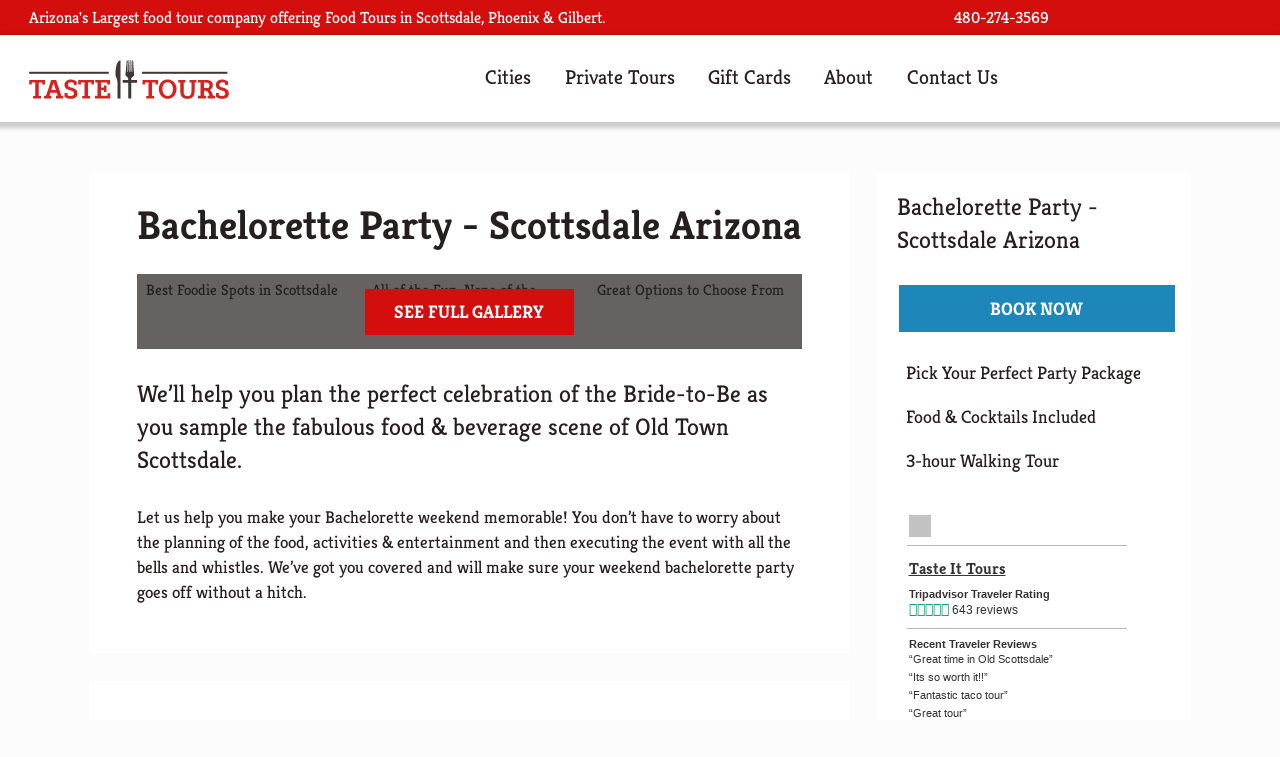

--- FILE ---
content_type: text/html; charset=UTF-8
request_url: https://tasteittours.com/tour/bachelorette-party-scottsdale-arizona/
body_size: 59201
content:

<!doctype html>
<html lang="en" class="no-js">
<head>
    <meta charset="utf-8">
    <meta http-equiv="X-UA-Compatible" content="IE=edge,chrome=1">
    <meta name="viewport" content="width=device-width, initial-scale=1, maximum-scale=1, user-scalable=no">

    
    <!-- Include favicons -->
            <link
            rel="apple-touch-icon"
            data-aload="https://tasteittours.com/wp-content/uploads/2020/07/favicon-02.png"
            sizes="180x180">

        <noscript>
            <link
                rel="apple-touch-icon"
                href="https://tasteittours.com/wp-content/uploads/2020/07/favicon-02.png"
                sizes="180x180">
        </noscript>
    
            <link
            rel="icon"
            type="image/png"
            data-aload="https://tasteittours.com/wp-content/uploads/2020/07/favicon-03.png"
            sizes="192x192">

        <noscript>
            <link
                rel="icon"
                type="image/png"
                href="https://tasteittours.com/wp-content/uploads/2020/07/favicon-03.png"
                sizes="192x192">
        </noscript>
    
            <link
            rel="icon"
            type="image/png"
            data-aload="https://tasteittours.com/wp-content/uploads/2020/07/favicon-04.png"
            sizes="32x32">

        <noscript>
            <link
                rel="icon"
                type="image/png"
                href="https://tasteittours.com/wp-content/uploads/2020/07/favicon-04.png"
                sizes="32x32">
        </noscript>
    
            <link
            rel="icon"
            type="image/png"
            data-aload="https://tasteittours.com/wp-content/uploads/2020/07/favicon-05.png"
            sizes="16x16">

        <noscript>
            <link
                rel="icon"
                type="image/png"
                href="https://tasteittours.com/wp-content/uploads/2020/07/favicon-05.png"
                sizes="16x16">
        </noscript>
    
            <link
            rel="shortcut icon"
            data-aload="https://tasteittours.com/wp-content/uploads/2020/07/favicon_04_hDd_icon.ico">

        <noscript>
            <link
                rel="shortcut icon"
                href="https://tasteittours.com/wp-content/uploads/2020/07/favicon_04_hDd_icon.ico">
        </noscript>
    
    
                
    
    
    <meta property="og:type" content="website"/>

            <meta property="og:logo" content="https://tasteittours.com/wp-content/uploads/2020/07/Taste-it-Tours-Logo-SVG.svg"/>
        
            <title>Bachelorette Party - Scottsdale Arizona by Taste It Tours</title>
        <meta property="og:title" content="Bachelorette Party - Scottsdale Arizona by Taste It Tours"/>
        <meta name="twitter:title" content="Bachelorette Party - Scottsdale Arizona by Taste It Tours">
    
            <meta property="og:description" content="Looking for something fun and delicious for your bachelorette party? Let us take you on a tour through old Scottsdale and its most exciting culinary spots!">
        <meta name="twitter:description" content="Looking for something fun and delicious for your bachelorette party? Let us take you on a tour through old Scottsdale and its most exciting culinary spots!">
        <meta name="description" content="Looking for something fun and delicious for your bachelorette party? Let us take you on a tour through old Scottsdale and its most exciting culinary spots!">
    
    
                <meta property="og:url" content="https://tasteittours.com/tour/bachelorette-party-scottsdale-arizona/"/>
        
        <meta property="og:site_name" content="Taste it Tours"/>
        <meta name="twitter:site" content="Taste it Tours">

                        <meta name="twitter:card" content="summary_large_image">
                <meta name="twitter:image" content="https://tasteittours.com/wp-content/uploads/2021/08/bachelorette-party-scottsdale-featured-2.jpg">
                <meta property="og:image" content="https://tasteittours.com/wp-content/uploads/2021/08/bachelorette-party-scottsdale-featured-2.jpg">
                <style>/*! normalize.css v8.0.0 | MIT License | github.com/necolas/normalize.css */html{-webkit-text-size-adjust:100%;line-height:1.15}body{margin:0}h1{font-size:2em;margin:.67em 0}hr{box-sizing:content-box;height:0;overflow:visible}pre{font-family:monospace,monospace;font-size:1em}a{background-color:transparent}abbr[title]{border-bottom:none;text-decoration:underline;-webkit-text-decoration:underline dotted;text-decoration:underline dotted}b,strong{font-weight:bolder}code,kbd,samp{font-family:monospace,monospace;font-size:1em}small{font-size:80%}sub,sup{font-size:75%;line-height:0;position:relative;vertical-align:baseline}sub{bottom:-.25em}sup{top:-.5em}img{border-style:none}button,input,optgroup,select,textarea{font-family:inherit;font-size:100%;line-height:1.15;margin:0}button,input{overflow:visible}button,select{text-transform:none}[type=button],[type=reset],[type=submit],button{-webkit-appearance:button}[type=button]::-moz-focus-inner,[type=reset]::-moz-focus-inner,[type=submit]::-moz-focus-inner,button::-moz-focus-inner{border-style:none;padding:0}[type=button]:-moz-focusring,[type=reset]:-moz-focusring,[type=submit]:-moz-focusring,button:-moz-focusring{outline:1px dotted ButtonText}fieldset{padding:.35em .75em .625em}legend{box-sizing:border-box;color:inherit;display:table;max-width:100%;padding:0;white-space:normal}progress{vertical-align:baseline}textarea{overflow:auto}[type=checkbox],[type=radio]{box-sizing:border-box;padding:0}[type=number]::-webkit-inner-spin-button,[type=number]::-webkit-outer-spin-button{height:auto}[type=search]{-webkit-appearance:textfield;outline-offset:-2px}[type=search]::-webkit-search-decoration{-webkit-appearance:none}::-webkit-file-upload-button{-webkit-appearance:button;font:inherit}details{display:block}summary{display:list-item}[hidden],template{display:none}.is-brand-base{color:#00b149}.is-brand-back{color:#e8effb}.is-brand-black{color:#233744}.is-brand-white{color:#fcfcfc}.is-light{color:#f9f9f9}.is-dark{color:#233744}.is-green,.is-salat{color:#00b149}.is-red{color:#f44336}.is-pink{color:#e91e63}.is-purpure{color:#9c27b0}.is-viollet{color:#673ab7}.is-blue{color:#2196f3}.is-ocean{color:#00bcd4}.is-yellow{color:#ffeb3b}.is-orange{color:#ff9800}.is-bg-light{background-color:#f9f9f9}.is-bg-dark{background-color:#233744}.is-bg-green,.is-bg-salat{background-color:#00b149}.is-bg-red{background-color:#f44336}.is-bg-pink{background-color:#e91e63}.is-bg-purpure{background-color:#9c27b0}.is-bg-viollet{background-color:#673ab7}.is-bg-blue{background-color:#2196f3}.is-bg-ocean{background-color:#00bcd4}.is-bg-yellow{background-color:#ffeb3b}.is-bg-orange{background-color:#ff9800}.is-bg-transparent{background-color:transparent}:root{--color-primary:#9e9e9e}html{font-size:10px}@media (max-width:1364px){html{font-size:9.5px}}@media (max-width:1150px){html{font-size:9px}}@media (max-width:992px){html{font-size:8.5px}}@media (max-width:768px){html{font-size:8px}}@media (max-width:568px){html{font-size:7.5px}}body{background-color:#fcfcfc;box-sizing:border-box;color:#233744;font-family:sans-serif;font-size:1.85rem;line-height:1.4;overflow-x:hidden}body *,body :after,body :before{-webkit-tap-highlight-color:rgba(0,0,0,0);-webkit-font-smoothing:subpixel-antialiased;box-sizing:border-box;outline:thin dotted hsla(0,0%,85%,0)}body a,body button,body input[type=submit]{transition:.5s ease}body a:hover,body button:hover,body input[type=submit]:hover{transition:.25s ease}body a:active,body button:active,body input[type=submit]:active{transition:.15s ease}body a:focus:not(:hover),body button:focus:not(:hover),body input[type=submit]:focus:not(:hover){outline-color:#969696}body i{font-style:normal;font-weight:400}main{z-index:30}#wrapper,main{position:relative}#wrapper{max-width:100%;min-width:320px}h1,h2,h3{line-height:1.25}h1{font-size:50px;margin:0}@media (max-width:568px){h1{font-size:32px;line-height:1.3}}h2{font-size:42px;margin:0}@media (max-width:568px){h2{font-size:28px;line-height:1.3}}h3{font-size:35px;margin:0}@media (max-width:568px){h3{font-size:30px;line-height:1.3}}h4{font-size:30px;margin:0}@media (max-width:568px){h4{font-size:26px}}h5{font-size:23px}h5,h6{margin:0}h6{font-size:21px}li,p{font-size:18px;font-weight:300;line-height:1.5;margin:0}ul{padding-left:23px}a{-webkit-text-decoration-skip:none;text-decoration-skip:none;color:var(--color-primary);text-decoration:none}a img.alignright{float:right;margin:5px 0 20px 20px}a img.alignleft,a img.alignnone{margin:5px 20px 20px 0}a img.alignleft{float:left}a img.aligncenter{display:block;margin-left:auto;margin-right:auto}b,strong{font-weight:700}img{vertical-align:middle}.alignnone{margin:5px 20px 20px 0}.aligncenter,div.aligncenter{display:block;margin:5px auto}.alignright{float:right;margin:5px 0 20px 20px}.alignleft{float:left;margin:5px 20px 20px 0}.aligncenter{display:block;margin:5px auto}.wp-caption{background:#fff;border:1px solid #f0f0f0;max-width:96%;padding:5px 3px 10px;text-align:center}.wp-caption.alignleft,.wp-caption.alignnone{margin:5px 20px 20px 0}.wp-caption.alignright{margin:5px 0 20px 20px}.wp-caption img{border:0;height:auto;margin:0;max-width:98.5%;padding:0;width:auto}.wp-caption p.wp-caption-text{font-size:12px;line-height:18px;margin:0;padding:0 4px 5px}.nobr{white-space:nowrap}.button{background-color:#9e9e9e;border-color:#9e9e9e;color:#fff}@media (max-width:568px){#wrapper table:not(.no-adaptive):not(.ui-datepicker-calendar):not(.mx-table){border-collapse:unset;border-width:0}#wrapper table:not(.no-adaptive):not(.ui-datepicker-calendar):not(.mx-table) thead{display:none}#wrapper table:not(.no-adaptive):not(.ui-datepicker-calendar):not(.mx-table) tr{display:flex;flex-direction:column;width:auto}#wrapper table:not(.no-adaptive):not(.ui-datepicker-calendar):not(.mx-table) tr+tr{margin-top:2rem}#wrapper table:not(.no-adaptive):not(.ui-datepicker-calendar):not(.mx-table) td{width:auto}#wrapper table:not(.no-adaptive):not(.ui-datepicker-calendar):not(.mx-table) td:not(:empty)+td{border-top:none}#wrapper table:not(.no-adaptive):not(.ui-datepicker-calendar):not(.mx-table) td:before{content:attr(data-label);font-weight:700;margin-right:5px}#wrapper .mob-hidden,#wrapper table:not(.no-adaptive):not(.ui-datepicker-calendar):not(.mx-table) td:empty{display:none}}.pre-code{background-color:#fff;border-radius:4px;box-shadow:2px 2px 4px 1px rgba(0,0,0,.2);color:#000;font-size:1.4rem;line-height:1.4;padding:1.5rem 2.5rem}.attachment-svg[data-aload]{opacity:.1}#wrapper [hidden]{display:none}#wrapper .z-10{z-index:10}#wrapper .z-20{z-index:20}#wrapper .z-50{z-index:50}.screen-reader-only{clip:rect(0 0 0 0);overflow:hidden;position:absolute;white-space:nowrap;width:1px}.mx-thumb-img{left:50%;min-height:100%;min-width:100%;position:absolute;top:50%;transform:translate(-50%,-50%)}.box{margin-left:auto;margin-right:auto;max-width:136.4rem;padding-left:3rem;padding-right:3rem;width:100%}@media (max-width:992px){.box{padding-left:2rem;padding-right:2rem}}@keyframes sk-bouncedelay{0%,80%,to{transform:scale(0)}40%{transform:scale(1)}}@media (min-width:993px){.wrapper>:has(.heroarea)>.header{min-width:100%}.wrapper>:has(.heroarea)>.header.overlaying:not(.js-refreshed){left:0;position:absolute;top:0;width:100%}.wrapper>:has(.heroarea)>.header.is-transparent{position:absolute}.wrapper>:has(.heroarea)>.header.is-transparent.position_sticky{position:fixed}}@media (max-width:992px){.wrapper>:has(.heroarea)>.header.is-transparent.position_sticky:not(.overlaying_mobile),.wrapper>:has(.heroarea)>.header.is-transparent:not(.overlaying_mobile){position:relative}.wrapper>:has(.heroarea)>.header.is-transparent.position_sticky:not(.overlaying_mobile) .header-placeholder,.wrapper>:has(.heroarea)>.header.is-transparent:not(.overlaying_mobile) .header-placeholder{display:none}}.header{position:relative;z-index:200}.header .header--primary .menu-item.lang-item,.header .header--primary .menu-item.wpml-ls-item{padding:0}.header .header--primary .menu-item.lang-item a,.header .header--primary .menu-item.wpml-ls-item a{padding-left:1rem;padding-right:1rem}.header .header--primary .image--shortcode{margin:0 0 15px}.header .header--primary .image--shortcode .image--shortcode-background{background-position-y:center;background-size:cover;width:100%}.header .header--primary .header--primary__menu a .menu-icon{display:block}.header .header--mobile .menu-item.wpml-ls-item,.header .header--mobile .menu-itemlang-item{padding-right:1.5rem}.header .header--mobile .menu-item .image--shortcode{display:none}.header .header--mobile .menu-item.sub-menu_inline .menu-flexicard{align-items:center;display:flex}.header .header--mobile .menu-item.sub-menu_inline .menu-flexicard .image--shortcode{display:block;margin-right:10px}.header .header--mobile .menu-item a .menu-icon{display:inline}.header .header--mobile .menu-item a .menu-icon.position-before{margin-right:10px}.header .header--mobile .menu-item a .menu-icon.position-after{margin-left:10px}.header.logo-click__nothing .header--primary__logo{cursor:default;pointer-events:none}.header__bottom-divider{display:block;height:auto;margin:0 auto;max-width:100%;pointer-events:none;position:absolute;z-index:1}@media (max-width:768px){.header__bottom-divider{display:none}}.header--primary{background-color:#fff;background-size:cover;order:10;padding:2rem 0;position:relative;transition:.7s ease;z-index:3}@media (max-width:1024px){.header--primary,.header--primary img{display:none!important}}.header--primary_small .header--primary{padding:.5rem 0}.header--primary__logo{align-items:center;display:flex;height:100%;line-height:1}@media (max-width:1024px){.header--primary__logo{height:auto}}.header--primary__logo img{transition:.3s ease}.header--primary__menu{display:flex;list-style:none;margin:0;padding:0;transition:.3s ease}@media (max-width:768px){.header--primary__menu{display:none}}.header--primary__menu a:not(.flexicard--label){display:block;font-weight:300;line-height:1.3;padding:1.2rem 1.6rem;text-overflow:ellipsis}.header--primary__menu .button:not(.flexicard--label){line-height:1;white-space:nowrap}.header--primary__menu .button+.button,.header--primary__menu .button_book-menu+.button_book-menu{margin:0 0 0 21px}.header--primary__menu .button_primary-menu+.button_secondary-menu{margin-left:10px}.header--primary__menu .menu-item{line-height:0;padding-left:3px;position:relative}.header--primary__menu .menu-item.indent-0{align-items:center;display:flex}.header--primary__menu .menu-item .button,.header--primary__menu .menu-item .button:active,.header--primary__menu .menu-item .button:hover{border-width:0}.header--primary__menu .menu-item[class*=button_]{padding-left:0}.header--primary__menu .menu-item[class*=button_]+[class*=button_]{margin-left:1rem}.header--primary__menu .menu-item-has-children{position:relative}.header--primary__menu .menu-item-has-children.ignore-hover .sub-menu{transition:opacity .3s ease-in}.header--primary__menu .custom_book-now:first-child{margin-right:1.6rem}.header--primary__menu .custom_book-now:last-child{margin-left:1.6rem}.header--primary__menu .sub-menu{background-color:#fff;color:#333;list-style:none;margin:0;opacity:0;padding:0;pointer-events:none;position:absolute;transition:top .3s ease,opacity .3s ease}.header--primary__menu .sub-menu .menu-item:hover>a{text-decoration:underline}.header--primary__menu .sub-menu .menu-item[class*=button_]+[class*=button_]{margin-left:0;margin-top:.3rem}.header--primary .button--wrapper.clone-sidebar-button:hover .button--multiply__list{display:block}.header--mobile{background-color:#fff;display:none;transition:.3s ease}@media (max-width:1024px){.header--mobile{display:block}}.header--mobile__box{align-items:center;display:flex;justify-content:space-between;padding-bottom:1rem;padding-top:1rem}.header--mobile__box>*+*{margin-left:2rem}.header--mobile__box ul#menu-header-flags li{margin-left:24px}.header--mobile__box ul#menu-header-flags img{transform:scale(1.5)}.header--mobile__panel-menu{align-items:center;display:flex;list-style:none;margin-left:auto;padding:0}.header--mobile__panel-menu img{display:flex}.header--mobile__panel-menu>li+li{margin-left:1rem}.header--mobile__panel-menu>.lang-item+.lang-item{margin-left:.5rem}.header--mobile .header--mobile__logo,.header--mobile .header--primary__logo{max-width:50%;transition:.3s ease}.header--mobile .header--mobile__logo img,.header--mobile .header--primary__logo img{max-width:100%}.header--mobile .header--mobile__logo img:not([data-aload]),.header--mobile .header--primary__logo img:not([data-aload]){height:auto;width:auto}.header--mobile__menu{display:none;list-style:none;margin:0;padding:0}.header--mobile__menu.layout_full-screen{background:#fff;flex-direction:column;height:100vh!important;justify-content:center;position:fixed;top:0;width:100%;z-index:-1}.header--mobile__menu.layout_full-screen .menu-item>*{border-top:none}.header--mobile__menu.layout_full-screen .sub-menu{padding-left:0}.header--mobile__menu a[href="#"]+.sub-menu,.header--mobile__menu a[href="#."]+.sub-menu,.header--mobile__menu a[href="javascript:"]+.sub-menu,.header--mobile__menu.layout_full-screen .sub-menu+.burger-wrapper{display:none}.header--mobile__menu .menu-item>*{border-top:1px solid #eee}@media (max-width:1024px){.header--mobile__menu .menu-item.hide-on-mobile-and-tablet,.header--mobile__menu .menu-item.hide-on-mobile-and-tablet.active-menu{display:none}}.header--mobile__menu .sub-menu{display:none;height:0;list-style:none;margin:0;overflow:hidden;padding:0 0 0 2rem}.header--mobile__menu .sub-menu.active-menu{display:block;height:auto;overflow:visible}.header--mobile__menu a{display:inline-block;padding:1rem 1.9rem;width:100%}.header--mobile .mobile-social-links-container{margin:0 0 0 auto}.header--mobile .mobile-social-links-container ul.mobile-social-links{display:flex;list-style:none;margin:0;overflow:hidden;padding:0}.header--mobile .mobile-social-links-container ul.mobile-social-links li{display:flex;flex-direction:row}.header--mobile .mobile-social-links-container ul.mobile-social-links>li+li{margin-left:1.3rem}.header--mobile .mobile-social-links-container.as-menu-item{padding:.5rem 2rem}.header--mobile .mobile-social-links-container.as-menu-item ul.mobile-social-links{justify-content:space-around}.header--mobile .mobile-social-links-container.as-menu-item ul.mobile-social-links>li+li{margin:0}.header--mobile .mobile-social-links-container.as-menu-item.align-center ul.mobile-social-links>li+li,.header--mobile .mobile-social-links-container.as-menu-item.align-left ul.mobile-social-links>li+li,.header--mobile .mobile-social-links-container.as-menu-item.align-right ul.mobile-social-links>li+li{margin-left:1rem}.header--mobile .mobile-social-links-container.as-menu-item.align-left ul.mobile-social-links{justify-content:flex-start}.header--mobile .mobile-social-links-container.as-menu-item.align-right ul.mobile-social-links{justify-content:flex-end}.header--mobile .mobile-social-links-container.as-menu-item.align-center ul.mobile-social-links{justify-content:center}.header--mobile .cta-link{margin:0 0 0 auto}.header--mobile .cta-link ul{display:flex;list-style:none;margin:0;overflow:hidden;padding:0}.header--mobile .button--wrapper.clone-sidebar-button{overflow:visible;width:100%}.header--mobile .button--wrapper.clone-sidebar-button:hover .button--multiply__list{display:block}@media (max-width:1150px){.header.ipad-nav-height_offset .header--primary__logo-wrapper{position:relative}}.header .panel-buttons.js-sticky{left:0;position:fixed;top:0;width:100%;z-index:-1}.header .panel-buttons .button-position__fixed{-ms-grid-columns:min-content;display:-ms-grid;height:-moz-min-content;height:min-content;top:1rem}.header.menu-items_add-place-holder .header--primary__menu>li:not([class*=button_]):not(.lang-item) a:before{background-color:#999;bottom:0;content:"";display:block;height:3px;left:0;position:absolute;transition:all .35s ease;width:0}.header.menu-items_add-place-holder .header--primary{padding:0}.header.menu-items_add-place-holder .header--primary .header--primary__menu>li:not([class*=button_])>a{height:100%;padding:3.2rem 1.6rem}.header.menu-items_add-place-holder .header--primary .header--primary__menu>li:not([class*=button_]) [class*=button_]{margin:2rem 0}.header.menu-items_add-place-holder .header--primary .header--primary__menu>li:not([class*=button_]) [class*=button_] a{padding:0}.header.menu-items_add-place-holder .header--primary .header--primary__menu>li:not([class*=button_]) .sub-menu [class*=button_]{margin:0}.header.menu-items_add-place-holder .header--primary .header--primary__menu .menu-item-has-children.sub-menu_type-2 .menu-item a,.header.menu-items_add-place-holder .header--primary .header--primary__menu .menu-item-has-children.sub-menu_type-3 .menu-item a{padding-left:0;padding-right:0}.header.menu-items_add-place-holder .header--primary .header--primary__menu>li[class*=button_]{margin:2rem 0}.header.menu-items_add-place-holder .header--primary .header--primary__menu>.menu-item-has-children.sub-menu_type-1>.sub-menu{left:0}.header.menu-items_add-place-holder .header--primary .header--primary__menu>li.current-menu-item:not([class*=button_]):not(.lang-item)>a:before,.header.menu-items_add-place-holder .header--primary .header--primary__menu>li.current-menu-parent:not([class*=button_]):not(.lang-item)>a:before,.header.menu-items_add-place-holder .header--primary .header--primary__menu>li.is-active>a:before,.header.menu-items_add-place-holder .header--primary .header--primary__menu>li:not([class*=button_]):not(.lang-item):hover>a:before{margin:0 3px 0 7px;opacity:1;width:calc(100% - 10px)}.header.menu-items_add-place-holder .header--primary .header--primary__menu>li.sub-menu_inline>a{position:relative}.header.menu-items_add-place-holder .header--primary .header--primary__menu .button--wrapper.clone-sidebar-button .button--multiply__list{top:calc(100% - 2rem)}.header.menu-items_add-place-holder .header--primary__layout-3 .header--primary__logo{margin-bottom:-1.5rem;margin-top:1.5rem}.header.menu-items_add-place-holder.js-scroll .header--primary__menu>li[class*=button_]{margin:2.75rem 0}.header.menu-items_add-place-holder .header--primary__menu>li[class*=button_]+[class*=button_]{margin-left:5px}.socicon-airbnb{position:relative;top:3px}.header--primary__menu .menu-flexicard>*+*{margin-top:15px}@media (max-width:1024px){.header--primary__menu .menu-flexicard>*+*{margin-top:0}}.header--primary__menu .menu-flexicard--thumb{background-position:50% 50%;background-size:cover;display:flex;height:25vh;justify-content:center;overflow:hidden;position:relative;width:100%}.header--primary__menu .menu-flexicard--thumb img{flex:none;height:auto;max-height:100%;width:auto}#wrapper .header--primary__menu .menu-item[class*=button_]>a{border:transparent}#wrapper .header.menu-items_add-place-holder .header--primary .header--primary__menu [class*=button_]{background-color:transparent}#wrapper .header .header--mobile__wrapper .menu-item.languages-container>a,#wrapper .header .header--primary__menu .menu-item.languages-container>a{display:none}#wrapper .header .header--mobile__wrapper .menu-item.languages-container .sub-menu,#wrapper .header .header--primary__menu .menu-item.languages-container .sub-menu{height:auto}#wrapper .header .header--mobile__wrapper .menu-item.languages-container ul,#wrapper .header .header--primary__menu .menu-item.languages-container ul{display:flex;list-style:none;margin:0;padding:0}#wrapper .header .header--mobile__wrapper .menu-item.languages-container ul li,#wrapper .header .header--primary__menu .menu-item.languages-container ul li{margin-left:10px}#header .header--mobile .header--mobile__menu a:focus,#header .header--mobile .header--mobile__menu a:hover{outline-style:none}.header--mobile .header--mobile__menu.active-menu{display:block;height:auto;overflow:visible}.header--mobile .header--mobile__menu.active-menu.layout_full-screen{display:flex}.header--mobile .header--mobile__menu .active-menu,.header--mobile .header--mobile__menu .menu-item .active-menu{display:block;height:auto;overflow:visible}.wysiwyg>*+.button,.wysiwyg>*+div>h1:not(:first-child),.wysiwyg>*+div>h2:not(:first-child),.wysiwyg>*+div>h3:not(:first-child),.wysiwyg>*+div>h4:not(:first-child),.wysiwyg>*+div>h5:not(:first-child),.wysiwyg>*+div>p:not(:first-child),.wysiwyg>.button+*,.wysiwyg>h1+*,.wysiwyg>h2+*,.wysiwyg>h3+*,.wysiwyg>h4+*{margin-top:1.5rem}@media (max-width:568px){.wysiwyg>*+.button,.wysiwyg>*+div>h1:not(:first-child),.wysiwyg>*+div>h2:not(:first-child),.wysiwyg>*+div>h3:not(:first-child),.wysiwyg>*+div>h4:not(:first-child),.wysiwyg>*+div>h5:not(:first-child),.wysiwyg>*+div>p:not(:first-child),.wysiwyg>.button+*,.wysiwyg>h1+*,.wysiwyg>h2+*,.wysiwyg>h3+*,.wysiwyg>h4+*{margin-top:1rem}}.wysiwyg>h5+*,.wysiwyg>h6+*{margin-top:1rem}.wysiwyg>*+div,.wysiwyg>*+h1,.wysiwyg>*+h2,.wysiwyg>*+h3,.wysiwyg>*+h4,.wysiwyg>*+h5,.wysiwyg>*+h6,.wysiwyg>*+hr,.wysiwyg>*+table,.wysiwyg>div+*,.wysiwyg>hr+*,.wysiwyg>table+*,.wysiwyg>table+table{margin-top:3rem}.wysiwyg>ol,.wysiwyg>ul{margin-bottom:0;margin-top:0}.wysiwyg>ol+*,.wysiwyg>ul+*{margin-top:3rem}.wysiwyg>ol+p,.wysiwyg>ol+ul,.wysiwyg>p+ol,.wysiwyg>p+p,.wysiwyg>p+ul,.wysiwyg>ul+ol,.wysiwyg>ul+p{margin-top:1rem}.wysiwyg img{max-width:100%}.wysiwyg img:not([data-aload]):not(.wprevsiteicon){height:auto}.wysiwyg p img{max-width:100%}.wysiwyg p img:not([data-aload]){height:auto}.wysiwyg p *+img,.wysiwyg p img+*{margin-top:2rem}@media (max-width:568px){.wysiwyg p iframe:not(.hs-form-iframe):not([scrolling=yes]):not(.rezdy){height:200px;margin:0 auto;max-width:100%}}.wysiwyg>ul>*{margin-bottom:.25rem;margin-top:.25rem}.wysiwyg_small>*+div,.wysiwyg_small>*+h1,.wysiwyg_small>*+h2,.wysiwyg_small>*+h3,.wysiwyg_small>*+h4,.wysiwyg_small>*+h5,.wysiwyg_small>*+h6,.wysiwyg_small>*+hr,.wysiwyg_small>div+*,.wysiwyg_small>hr+*{margin-top:2rem}.wysiwyg iframe{max-width:100%}#wrapper style[data-style]+div:not(.column-flexicard):not(.flexicard--content):not(.icons-list),#wrapper style[data-style]+h1,#wrapper style[data-style]+h2,#wrapper style[data-style]+h3,#wrapper style[data-style]+h4,#wrapper style[data-style]+h5,#wrapper style[data-style]+h6,#wrapper style[data-style]+hr{margin-top:0}.gallery{display:grid;margin-left:-.5rem;margin-right:-.5rem;width:calc(100% + 1rem)}.gallery img{height:auto;margin:0 auto;max-width:100%}.gallery-item{margin:.5rem}.gallery-columns-2{grid-template-columns:50% 50%}.gallery-columns-3{grid-template-columns:33.3% 33.3% 33.3%}.gallery-columns-4{grid-template-columns:25% 25% 25% 25%}.gallery-columns-5{grid-template-columns:20% 20% 20% 20% 20%}.gallery-columns-6{grid-template-columns:16.5% 16.5% 16.5% 16.5% 16.5% 16.5%}.gallery-columns-7{grid-template-columns:14.2% 14.2% 14.2% 14.2% 14.2% 14.2% 14.2%}.gallery-columns-8{grid-template-columns:12.5% 12.5% 12.5% 12.5% 12.5% 12.5% 12.5% 12.5%}.gallery-columns-9{grid-template-columns:11.1% 11.1% 11.1% 11.1% 11.1% 11.1% 11.1% 11.1% 11.1%}.gallery-caption{display:block}.navigation{text-align:center}.navigation>*{color:#666;display:inline-block;padding:5px 7px;text-decoration:none}.navigation .current,.navigation a:hover{color:#ee7c23}.grid{display:flex;flex-wrap:wrap;margin-left:-2rem;margin-right:-2rem}.grid>*{flex-grow:1;margin-bottom:1.5rem;margin-top:1.5rem;min-width:200px;padding:0 2rem}.grid>.grid-3{width:25%}.grid>.grid-4{width:33%}.grid>.grid-6{width:50%}.grid>.grid-8{width:66%}.grid>.grid-9{width:75%}.grid.is-strick>*{flex-grow:0}.padd-vertical_lg{padding-bottom:10rem;padding-top:10rem}.padd-vertical_md{padding-bottom:7.5rem;padding-top:7.5rem}.padd-vertical_sm{padding-bottom:5rem;padding-top:5rem}.padd-vertical_xs{padding-bottom:2.5rem;padding-top:2.5rem}.padd-vertical_none{padding-bottom:0;padding-top:0}.display_block{display:block}.display_inline-block{display:inline-block}.display_inline{display:inline}.display_flex{display:flex}.flex-direction_col{flex-direction:column}.flex-direction_row{flex-direction:row}.flex-wrap_wrap{flex-wrap:wrap}.flex-wrap_nowrap{flex-wrap:nowrap}#wrapper .align-items_center{align-items:center;display:flex}#wrapper .align-items_start{align-items:flex-start;display:flex}#wrapper .align-items_end{align-items:flex-end;display:flex}#wrapper .align-items_stretch{align-items:stretch;display:flex}#wrapper .align-items_baseline{align-items:baseline;display:flex}.justify-content_center{justify-content:center}.justify-content_start{justify-content:flex-start}.justify-content_end{justify-content:flex-end}.justify-content_sb{justify-content:space-between}.justify-content_sa{justify-content:space-around}.absolute{position:absolute}.relative{position:relative}.fixed{position:fixed}.margin-none{margin:0}.margin-none_top{margin-top:0}.margin-none_bottom{margin-bottom:0}.margin-none_left{margin-left:0}.margin-none_right{margin-right:0}#wrapper .display-none{display:none}#wrapper .text-align_left,#wrapper .text-align_left .logotype{text-align:left}@media (max-width:992px){#wrapper .text-align_left .logotype{text-align:center}}#wrapper .text-align_center,#wrapper .text-align_center .logotype{text-align:center}#wrapper .text-align_right,#wrapper .text-align_right .logotype{text-align:right}#wrapper .text-align_justify{text-align:justify}@media (max-width:992px){#wrapper .text-align-mobile_left,#wrapper .text-align-mobile_left .logotype,#wrapper .text-align-mobile_left p{text-align:left}#wrapper .text-align-mobile_center,#wrapper .text-align-mobile_center .logotype,#wrapper .text-align-mobile_center p{text-align:center}#wrapper .text-align-mobile_right,#wrapper .text-align-mobile_right .logotype,#wrapper .text-align-mobile_right p{text-align:right}#wrapper .text-align-mobile_justify{text-align:justify}}@media (max-width:992px) and (max-width:992px){#wrapper .text-align-mobile_left .logotype{text-align:center}}#wrapper .border-style_solid{border-style:solid}#wrapper .border-style_dashed{border-style:dashed}#wrapper .border-style_dotted{border-style:dotted}#wrapper .bg-none,#wrapper [data-aload],#wrapper [data-defer-background]{background-color:#ccc;background-image:none}#wrapper .bg-none:after,#wrapper .bg-none:before,#wrapper [data-aload]:after,#wrapper [data-aload]:before,#wrapper [data-defer-background]:after,#wrapper [data-defer-background]:before{background-image:none}#body-class{overflow-x:hidden;position:relative;z-index:1}#body-class[data-aload]{background-color:transparent}.js-first-interaction #body-class{overflow-x:initial}.button{-webkit-appearance:none;border-radius:0;border-style:solid;border-width:0;cursor:pointer;display:inline-block;font-size:1.5rem;line-height:1;outline:none;overflow:hidden;padding:1.5rem 2.1rem;text-align:center;text-overflow:ellipsis;transition:.3s ease;white-space:nowrap;white-space:normal}.button .spinner{opacity:0;transition:.3s ease}.button.is-loading{color:transparent;pointer-events:none;transition:.3s ease}.button.is-loading .spinner{margin:0 auto;opacity:1;text-align:center;width:5rem}.button.is-loading .spinner>div{animation:sk-bouncedelay 1.4s ease-in-out infinite both;background-color:#fff;border-radius:100%;display:inline-block;height:12px;width:12px}.button.is-loading .spinner .bounce1{animation-delay:-.32s}.button.is-loading .spinner .bounce2{animation-delay:-.16s}.button.type-1{background-color:transparent}.button.type-1:hover{background-color:#00b149;color:#fff}.button.type-2{background-color:transparent;color:#00b149}.button.type-2:hover{background-color:#00b149;color:#fff}.button.type_not-available{opacity:.3;pointer-events:none}.button--wrapper{display:flex;flex-direction:column;position:relative}.button--wrapper.align_center{align-items:center;display:flex;justify-content:center;text-align:center}.button--wrapper.align_left{display:flex;justify-content:flex-start}.button--wrapper.align_right{display:flex;justify-content:flex-end}.button--wrapper.width_box{margin-left:auto;margin-right:auto;width:100%}.button--wrapper.width_box .button{line-height:1;text-align:center;width:100%}.button--wrapper.width_inline{display:inline-flex;margin-left:2.5px;margin-right:2.5px}.button--wrapper.js-active{z-index:5}@media (max-width:1024px){.button--wrapper.js-active{z-index:6}}.button--wrapper.js-active .button--multiply__list{display:flex;z-index:999}.button--wrapper .button--multiply__list{display:none;flex-direction:column;left:0;position:absolute;top:100%;width:100%}.button--wrapper .button--wrapper{display:flex;margin:0}@media (max-width:1024px){.button--wrapper .button--wrapper{margin-top:2px}}.button_default{background-color:#00b149;border:1px solid #00b149;color:#fff}.button_default:hover{background-color:#007e34;border-color:#007e34}.button-position__fixed{bottom:3rem;position:fixed;transition:.3s ease;z-index:999}.button-position__fixed.button-alignment__left{left:3rem}.button-position__fixed.button-alignment__right{right:3rem}@media (max-width:568px){.button-position__fixed.width_inline{width:auto}}.button-position__fixed .label_icon,.button-position__fixed.button-burger .button{box-shadow:3px 3px 5px 0 rgba(0,0,0,.2);font-size:25px;height:50px;padding:0;position:relative;width:50px}.button-position__fixed .label_icon .burger,.button-position__fixed .label_icon i,.button-position__fixed.button-burger .button .burger,.button-position__fixed.button-burger .button i{color:inherit;left:50%;pointer-events:none;position:absolute;top:50%;transform:translate(-50%,-50%)}.button-position__fixed .label_icon .burger.js-active,.button-position__fixed .label_icon i.js-active,.button-position__fixed.button-burger .button .burger.js-active,.button-position__fixed.button-burger .button i.js-active{color:inherit}.button-position__fixed .label_icon .burger,.button-position__fixed.button-burger .button .burger{transform:translate(-50%,-50%) scale(.8)}.button-burger,.button-up{opacity:0;pointer-events:none;transform:translateY(100%)}.button-burger__btn>*+*,.button-up__btn>*+*{margin-left:1.5rem}.button-with-price{align-items:center;display:flex}.button-with-price .price{line-height:normal;padding-right:2rem}.button-with-price .price .large{font-size:3rem}.button-with-price .price .bold{font-weight:700}@media (max-width:1024px){.button-with-price .price{white-space:nowrap}}a .spinner{opacity:0;transition:.3s ease}a.is-loading{color:transparent;pointer-events:none;transition:.3s ease}a.is-loading .spinner{margin:0 auto;opacity:1;text-align:center;width:5rem}a.is-loading .spinner>div{animation:sk-bouncedelay 1.4s ease-in-out infinite both;background-color:#fff;border-radius:100%;display:inline-block;height:12px;width:12px}a.is-loading .spinner .bounce1{animation-delay:-.32s}a.is-loading .spinner .bounce2{animation-delay:-.16s}.button-group{align-items:center;display:flex;flex-wrap:wrap;justify-content:space-between;margin-left:-1rem;margin-right:-1rem}.button-group:first-child{margin-top:-1rem}.button-group:last-child{margin-bottom:-1rem}.button-group .button,.button-group--content{margin:1rem}.button-group.align_center{align-items:center;flex-direction:column;text-align:center}.button_booknow-menu{text-align:center}.menu-item>.transition_active{overflow:hidden}.transition_fade{transition-duration:.3s}.transition_back-pulse,.transition_fade{box-shadow:0 0 1px transparent;overflow:hidden;transform:perspective(1px) translateZ(0);transition-property:color,background-color;vertical-align:middle}.transition_back-pulse{transition-duration:.5s}.transition_back-pulse:hover{animation-delay:.5s;animation-duration:1s;animation-iteration-count:infinite;animation-name:hvr-back-pulse;animation-timing-function:linear}.transition_bounce-to-bottom,.transition_bounce-to-bottom-left,.transition_bounce-to-left,.transition_bounce-to-right,.transition_bounce-to-top,.transition_sweep-to-bottom,.transition_sweep-to-bottom-left,.transition_sweep-to-left,.transition_sweep-to-right,.transition_sweep-to-top{box-shadow:0 0 1px transparent;position:relative;transform:perspective(1px) translateZ(0);transition-duration:.3s;transition-property:color;vertical-align:middle}.transition_bounce-to-bottom-left:before,.transition_bounce-to-bottom:before,.transition_bounce-to-left:before,.transition_bounce-to-right:before,.transition_bounce-to-top:before,.transition_sweep-to-bottom-left:before,.transition_sweep-to-bottom:before,.transition_sweep-to-left:before,.transition_sweep-to-right:before,.transition_sweep-to-top:before{bottom:0;content:"";left:0;position:absolute;right:0;top:0;transition-duration:.3s;transition-property:transform;transition-timing-function:ease-out;z-index:-1}.transition_bounce-to-bottom-left.js-active:before,.transition_bounce-to-bottom-left:hover:before,.transition_bounce-to-bottom.js-active:before,.transition_bounce-to-bottom:hover:before,.transition_bounce-to-left.js-active:before,.transition_bounce-to-left:hover:before,.transition_bounce-to-right.js-active:before,.transition_bounce-to-right:hover:before,.transition_bounce-to-top.js-active:before,.transition_bounce-to-top:hover:before,.transition_sweep-to-bottom-left.js-active:before,.transition_sweep-to-bottom-left:hover:before,.transition_sweep-to-bottom.js-active:before,.transition_sweep-to-bottom:hover:before,.transition_sweep-to-left.js-active:before,.transition_sweep-to-left:hover:before,.transition_sweep-to-right.js-active:before,.transition_sweep-to-right:hover:before,.transition_sweep-to-top.js-active:before,.transition_sweep-to-top:hover:before{transform:scaleX(1)}.transition_bounce-to-right:before,.transition_sweep-to-right:before{transform:scaleX(0);transform-origin:0 50%}.transition_bounce-to-left:before,.transition_sweep-to-left:before{transform:scaleX(0);transform-origin:100% 50%}.transition_bounce-to-bottom:before,.transition_sweep-to-bottom:before{transform:scaleY(0);transform-origin:50% 0}.transition_bounce-to-bottom-left:hover:before,.transition_sweep-to-bottom-left:hover:before{transform:scaleY(4) scaleX(5) rotate(0deg) translateY(0) translateX(5px);transform-origin:100% 50%}.transition_bounce-to-bottom-left:before,.transition_sweep-to-bottom-left:before{transform:scaleY(1.5) scaleX(.55) rotate(15deg) translateY(-30px);transform-origin:100% 50%}.transition_bounce-to-top:before,.transition_sweep-to-top:before{transform:scaleY(0);transform-origin:50% 100%}.transition_bounce-to-bottom,.transition_bounce-to-left,.transition_bounce-to-right,.transition_bounce-to-top{transition-duration:.6s}.transition_bounce-to-bottom:before,.transition_bounce-to-left:before,.transition_bounce-to-right:before,.transition_bounce-to-top:before{transition-duration:.5s}.transition_bounce-to-bottom.js-active:before,.transition_bounce-to-bottom:hover:before,.transition_bounce-to-left.js-active:before,.transition_bounce-to-left:hover:before,.transition_bounce-to-right.js-active:before,.transition_bounce-to-right:hover:before,.transition_bounce-to-top.js-active:before,.transition_bounce-to-top:hover:before{transition-timing-function:cubic-bezier(.52,1.64,.37,.66)}.transition_shutter-out-h,.transition_shutter-out-v{box-shadow:0 0 1px transparent;position:relative;transform:perspective(1px) translateZ(0);transition-duration:.3s;transition-property:color;vertical-align:middle}.transition_shutter-out-h:before,.transition_shutter-out-v:before{bottom:0;content:"";left:0;position:absolute;right:0;top:0;transform-origin:50%;transition-duration:.3s;transition-property:transform;transition-timing-function:ease-out;z-index:-1}.transition_shutter-out-h:before{transform:scaleX(0)}.transition_shutter-out-h.js-active:before,.transition_shutter-out-h:hover:before{transform:scaleX(1)}.transition_shutter-out-v:before{transform:scaleY(0)}.transition_shutter-out-v.js-active:before,.transition_shutter-out-v:hover:before{transform:scaleY(1)}.transition_fantastic{position:relative}.transition_fantastic .transition_text{font-family:inherit;font-size:inherit;height:100%;position:absolute;text-align:center;text-transform:inherit;width:100%;z-index:1}.transition_fantastic .transition_text:first-of-type{bottom:100%;color:#3d3b40;left:0;transform:matrix3d(1,0,0,0,0,0,-1,-.003,0,1,0,0,0,0,0,1);transform-origin:center bottom 0;transition:all .5s cubic-bezier(.97,0,.395,.995)}.transition_fantastic .transition_text:nth-of-type(2){left:0;top:100%;transform-origin:center top 0;transition:all .5s cubic-bezier(.97,0,.395,.995)}.transition_fantastic .transition_twist{display:block;float:left;position:relative}.transition_fantastic .transition_twist:before{bottom:100%;transform:matrix3d(1,0,0,0,0,0,-1,-.003,0,1,0,0,0,0,0,1);transform-origin:center bottom 0}.transition_fantastic .transition_twist:after,.transition_fantastic .transition_twist:before{content:"";height:100%;position:absolute;transition:all .5s cubic-bezier(.97,0,.395,.995);width:100%}.transition_fantastic .transition_twist:after{top:100%;transform-origin:center top 0}.transition_fantastic .transition_twist:first-of-type{margin-left:0}.transition_fantastic .transition_twist:first-of-type:after,.transition_fantastic .transition_twist:first-of-type:before{transition-delay:0s}.transition_fantastic .transition_twist:nth-of-type(2):after,.transition_fantastic .transition_twist:nth-of-type(2):before{transition-delay:.1s}.transition_fantastic .transition_twist:nth-of-type(3):after,.transition_fantastic .transition_twist:nth-of-type(3):before{transition-delay:.2s}.transition_fantastic .transition_twist:nth-of-type(4):after,.transition_fantastic .transition_twist:nth-of-type(4):before{transition-delay:.3s}.transition_fancy-button{cursor:pointer;display:block;overflow:visible;perspective:1800px;position:relative}.transition_fancy-button rect,.transition_fancy-button svg,.transition_fancy-button text{display:block}.transition_fancy-button .button-text{text-anchor:middle;font-family:Futura,Helvetica Neue,Helvetica,sans-serif}.transition_fancy-button .fancy-button__flipper{bottom:0;left:0;position:absolute;right:0;top:0;transform:rotateX(-90deg);transform-style:preserve-3d;transition:transform .3s ease}.transition_fancy-button .fancy-button__back,.transition_fancy-button .fancy-button__front{backface-visibility:hidden;bottom:0;left:0;position:absolute;right:0;top:0}.transition_fancy-button:hover .fancy-button__flipper{transform:rotateX(0deg)}.transition_fancy-button:active .fancy-button__flipper{transform:rotateX(0deg) scale(.95);transition:transform .05s ease}.info-tab .info-tab--box .button--wrapper{margin-top:0}.is-scrolled .button-burger,.is-scrolled .button-up{opacity:1;pointer-events:all;transform:translateY(0)}.is-footer-reached .button-up{bottom:0}.is-footer-reached .button-up .button{border-radius:0;padding:.6rem 1.3rem}@keyframes hvr-back-pulse{50%{opacity:.8}}.gallery-slider .gallery-slider--panel .button_fitsize{max-width:none}#wrapper .button-position__fixed.button-burger .button,#wrapper .button-position__fixed.label_icon{border-radius:30px}#wrapper .button.transition_active{text-decoration:none}#wrapper .button .icon-font{color:inherit}#wrapper .transition_fancy-button .button-text{line-height:1}@media (max-width:767px){.is-default-samsung-browser .button-position__fixed{bottom:120px}}.iframe-popup__close{background-color:rgba(0,0,0,.8);height:100%;left:0;top:0;width:100%;z-index:990}.iframe-popup,.iframe-popup__close{opacity:1;pointer-events:all;position:fixed}.iframe-popup{background-color:#fff;height:80vh;left:5vw;max-height:80vh;overflow-x:auto;top:5vh;width:90vw;z-index:999}.image-box{display:block;line-height:0;text-align:center}.image-box a.image-wrap{line-height:1}.image-box a.image-wrap:before{background-color:#000;content:"";height:100%;left:0;opacity:0;position:absolute;top:0;transition:.5s ease;width:100%;z-index:10}.image-box a.image-wrap:hover:before{opacity:.4;transition:.5s ease}.image-box.image-with-tooltip{overflow:visible}.image-box.image-with-tooltip.tooltip-action{cursor:pointer}.image-box.image-with-tooltip.tooltip-position__top-left .tooltip-content-wrapper{bottom:calc(100% - 2rem);right:0}@media (max-width:568px){.image-box.image-with-tooltip.tooltip-position__top-left .tooltip-content-wrapper{left:-4rem}}.image-box.image-with-tooltip.tooltip-position__top-left .tooltip-content-wrapper .tooltip-content:after{border-color:#fff transparent transparent;margin-left:-5px;right:3rem;top:calc(100% - 2rem)}@media (max-width:568px){.image-box.image-with-tooltip.tooltip-position__top-left .tooltip-content-wrapper .tooltip-content:after{left:4rem;right:auto}}.image-box.image-with-tooltip.tooltip-position__top-left.moved-to-bottom .tooltip-content-wrapper{top:calc(100% - 2rem)}.image-box.image-with-tooltip.tooltip-position__top-left.moved-to-bottom .tooltip-content-wrapper .tooltip-content:after{border-color:transparent transparent #fff;top:1rem}.image-box.image-with-tooltip.tooltip-position__top-right .tooltip-content-wrapper{bottom:calc(100% - 2rem);left:0}@media (max-width:568px){.image-box.image-with-tooltip.tooltip-position__top-right .tooltip-content-wrapper{left:-4rem}}.image-box.image-with-tooltip.tooltip-position__top-right .tooltip-content-wrapper .tooltip-content:after{border-color:#fff transparent transparent;left:4rem;margin-left:-5px;top:calc(100% - 2rem)}.image-box.image-with-tooltip.tooltip-position__top-right.moved-to-bottom .tooltip-content-wrapper{top:calc(100% - 2rem)}.image-box.image-with-tooltip.tooltip-position__top-right.moved-to-bottom .tooltip-content-wrapper .tooltip-content:after{border-color:transparent transparent #fff;top:1rem}.image-box.image-with-tooltip.tooltip-position__bottom-left .tooltip-content-wrapper{right:0;top:calc(100% - 2rem)}@media (max-width:568px){.image-box.image-with-tooltip.tooltip-position__bottom-left .tooltip-content-wrapper{left:-4rem}}.image-box.image-with-tooltip.tooltip-position__bottom-left .tooltip-content-wrapper .tooltip-content:after{border-color:transparent transparent #fff;bottom:calc(100% - 2rem);margin-left:-5px;right:4rem}@media (max-width:568px){.image-box.image-with-tooltip.tooltip-position__bottom-left .tooltip-content-wrapper .tooltip-content:after{left:4rem;right:auto}}.image-box.image-with-tooltip.tooltip-position__bottom-right .tooltip-content-wrapper{left:0;top:calc(100% - 2rem)}@media (max-width:568px){.image-box.image-with-tooltip.tooltip-position__bottom-right .tooltip-content-wrapper{left:-4rem}}.image-box.image-with-tooltip.tooltip-position__bottom-right .tooltip-content-wrapper .tooltip-content:after{border-color:transparent transparent #fff;bottom:calc(100% - 2rem);left:4rem;margin-left:-5px}.image-box.image-with-tooltip .image-wrap{overflow:visible}@media (max-width:568px){.image-box.image-with-tooltip .image-wrap{width:100%}}.image-box.image-with-tooltip .image-wrap .tooltip-content-wrapper{margin:1rem;opacity:0;padding:2rem;position:absolute;transition:opacity .3s;visibility:hidden;z-index:1000}.image-box.image-with-tooltip .image-wrap .tooltip-content-wrapper .tooltip-content{background-color:#fff;border-radius:10px;box-shadow:0 0 10px grey;max-width:90vw;padding:2rem;text-align:initial}.image-box.image-with-tooltip .image-wrap .tooltip-content-wrapper .tooltip-content:after{border-style:solid;border-width:5px;content:" ";position:absolute}.image-box.image-with-tooltip:hover .image-wrap .tooltip-content-wrapper{opacity:1;visibility:visible}.image-wrap{display:inline-block;margin-left:auto;margin-right:auto;max-width:100%;overflow:hidden;position:relative;width:auto}.image-wrap.shape_circle{border-radius:50%}.image-wrap.width_full img{min-width:100%}.image-wrap.align_left{display:block;margin-left:0;margin-right:auto;position:relative}@media (max-width:568px){.image-wrap.align_left{margin-left:auto!important}}.image-wrap.align_right{margin-left:auto;margin-right:0;position:relative}@media (max-width:568px){.image-wrap.align_right{margin-left:auto!important}}.image-wrap img{position:relative;transition:.3s;z-index:5}.image-wrap img.transparent{opacity:0}.image-wrap .hovered-animated-image{position:absolute}@media (max-width:568px){.image-wrap{width:auto}}.image-wrap .hidden-text-wrapper .hidden-text{bottom:0;line-height:normal;margin:1.5rem;opacity:0;position:absolute;right:0;text-align:left;transition:opacity .2s ease-in-out;z-index:100}.image-wrap:hover .hidden-text-wrapper .hidden-text{opacity:1}.onmouseover_icon a:after{color:#fff;content:"\f0c1";font-family:FontAwesome;font-size:3rem;left:50%;opacity:0;pointer-events:none;position:absolute;top:50%;transform:translate(-50%,-50%);transition:.2s ease .2s;z-index:15}.onmouseover_icon a:hover:after{opacity:1}.line.type_img{display:block;width:auto}.line.type_hr{border-top:0}.line.width_half{width:50%}*+.line,.line+*{margin-left:auto;margin-right:auto;margin-top:3rem;max-width:100%}@media (max-width:568px){*+.line,.line+*{margin-top:1.5rem}}.integration.type_booking-availability{padding:0}.integration.type_trip-advisor .trip-advisor__frame{margin-left:auto;margin-right:auto;max-width:100%}.web-widget-cont>div:not(.web-widget){display:none}.logotype img{height:auto;max-width:100%}@media (max-width:730px){footer{text-align:center}}.panel-buttons{display:none;pointer-events:none}@media (max-width:992px){.panel-buttons{display:block;pointer-events:all}.panel-buttons .button-with-price{background-color:#fff;display:flex;justify-content:space-between;padding:10px}.panel-buttons .button-with-price .price span{display:block}.panel-buttons .button--wrapper{display:flex}.panel-buttons .button.type_multiply{order:2}.panel-buttons .button--multiply__list{order:1;position:relative}.panel-buttons.js-sticky .panel-buttons__box{box-shadow:0 -3px 16px 11px rgba(0,0,0,.4);left:0;position:fixed;top:0;width:100%;z-index:99}.panel-buttons.js-sticky .panel-buttons__box>*{margin-top:0}.panel-buttons.js-sticky .panel-buttons__item{line-height:0}}.panel-buttons__box{display:flex}.panel-buttons__box>*{flex-grow:1}@media (max-width:992px){.panel-buttons__box{flex-direction:column}.panel-buttons__box>*{margin-top:1px}}.panel-buttons__item>*{display:block;width:100%}.panel-buttons__item>[data-handle-click=toggleMultipleButton].js-active~*{display:block}.panel-buttons__item>[data-handle-click=toggleMultipleButton]~*{display:none}.panel-buttons.buttons-size_60x60 .button{display:flex;height:60px;justify-content:center;width:60px}.panel-buttons.buttons-size_60x60 .button-position__fixed .label_icon{font-size:25px}.panel-buttons.buttons-size_60x60 .button-position__fixed .burger{height:26px;width:40px}.panel-buttons.buttons-size_60x60 .button-position__fixed .burger div,.panel-buttons.buttons-size_60x60 .button-position__fixed .burger:after,.panel-buttons.buttons-size_60x60 .button-position__fixed .burger:before{border-top:4px solid}.panel-buttons.buttons-size_40x40 .button{height:50px;width:50px}.panel-buttons.buttons-size_40x40 .button-position__fixed .label_icon{font-size:20px}.panel-buttons.buttons-size_40x40 .button-position__fixed .burger{height:24px;width:30px}.panel-buttons.buttons-size_40x40 .button{display:flex;height:40px;justify-content:center;width:40px}.panel-buttons.buttons-size_40x40 .button-position__fixed .label_icon{font-size:15px}.panel-buttons.buttons-size_40x40 .button-position__fixed .burger{height:16px;width:20px}.panel-buttons.buttons-size_40x40 .button-position__fixed .burger div,.panel-buttons.buttons-size_40x40 .button-position__fixed .burger:after,.panel-buttons.buttons-size_40x40 .button-position__fixed .burger:before{border-top:2px solid}.footer .panel-buttons{bottom:0;box-shadow:0 7px 16px 11px rgba(0,0,0,.4);left:0;position:fixed;width:100%;z-index:999}.footer .panel-buttons_small{box-shadow:0 -3px 28px 2px rgba(0,0,0,.4);left:50%;transform:translateX(-50%);width:auto}.is-iphoneX body:not(.cookie-not-accepted.bottom-cookie-popup) .bottom-screen-area .panel-buttons .button,.is-iphoneX body:not(.cookie-not-accepted.bottom-cookie-popup) .footer .panel-buttons .button{padding-bottom:30px}.is-footer-reached .bottom-screen-area .panel-buttons_small .button,.is-footer-reached .footer .panel-buttons_small .button{left:auto;right:0}.is-footer-reached .bottom-screen-area .panel-buttons .panel-buttons__box .panel-buttons_existed,.is-footer-reached .footer .panel-buttons .panel-buttons__box .panel-buttons_existed{margin:-5px -20px;transform:scale(.9);transition:.5s}.panel-buttons_existed{transition:.5s}@media only screen and (min-width:992px){.bottom-screen-area-desktop .panel-buttons{display:block}.bottom-screen-area-desktop .panel-buttons__item{margin:.5em}.bottom-screen-area-desktop .panel-buttons__box>*{flex-grow:0}.bottom-screen-area-desktop .panel-buttons .button-position__relative{flex:0;margin:3rem}.bottom-screen-area-desktop .panel-buttons .button{white-space:nowrap}}@media only screen and (max-width:992px){.bottom-screen-area-desktop .panel-buttons{display:none}}@media (max-width:992px){#wrapper .panel-buttons .button-position__relative .button{border-radius:0}#wrapper .panel-buttons .button-with-price .button{border-radius:10px}}#wrapper .header .panel-buttons .button.label_both,#wrapper .header .panel-buttons .button.label_label{border-radius:0}.excerpts-slider{margin-left:auto;margin-right:auto;padding:1rem 2rem}.excerpts-slider.max-width_1000px{max-width:100rem}.excerpts-slider.max-width_750px{max-width:75rem}.excerpts-slider.max-width_500px{max-width:50rem}.excerpts-slider.max-width_250px{max-width:25rem}.excerpts-slider .slick-track{display:flex}.excerpts-slider .slick-track .slick-slide{align-items:center;display:flex;flex-direction:column;height:auto;justify-content:center}.excerpts-slider .slick-track .slick-slide>*+*{margin-left:0;margin-top:.5rem}.excerpts-slider.arrows_type_hide .slick-arrow{display:none}.excerpts-slider.arrows_type_auto .slick-arrow{background-color:transparent;border:none;cursor:pointer;position:absolute;top:50%;transform:translateY(-50%)}.excerpts-slider.arrows_type_auto .slick-next{right:3rem}.excerpts-slider.arrows_type_auto .slick-prev{left:3rem}.excerpts-slider.arrows_type_images .slick-arrow{background-color:transparent;border:none;cursor:pointer;position:absolute;top:50%;transform:translateY(-50%)}.excerpts-slider.arrows_type_images.arrows_position_within .slick-next{right:3rem}.excerpts-slider.arrows_type_images.arrows_position_within .slick-prev{left:3rem}.excerpts-slider.arrows_type_images.arrows_position_out .slick-next{right:0;transform:translate(130%,-50%)}@media (max-width:1364px){.excerpts-slider.arrows_type_images.arrows_position_out .slick-next{right:3rem;transform:translateY(-50%)}}.excerpts-slider.arrows_type_images.arrows_position_out .slick-prev{left:0;transform:translate(-130%,-50%)}@media (max-width:1364px){.excerpts-slider.arrows_type_images.arrows_position_out .slick-prev{left:3rem;transform:translateY(-50%)}}.excerpts-slider.arrows_type_custom .custom-arrow,.excerpts-slider.arrows_type_custom .slick-arrow{background-color:transparent;border:none;cursor:pointer;position:absolute;top:50%;transform:translateY(-50%)}.excerpts-slider.arrows_type_custom.arrows_position_out .slick-next{right:-3rem}@media (max-width:1364px){.excerpts-slider.arrows_type_custom.arrows_position_out .slick-next{right:0}}.excerpts-slider.arrows_type_custom.arrows_position_out .slick-prev{left:-3rem}@media (max-width:1364px){.excerpts-slider.arrows_type_custom.arrows_position_out .slick-prev{left:0}}.excerpts-slider.arrows_type_custom.arrows_size_small .custom-control i.fa{font-size:2rem}.excerpts-slider.arrows_type_custom.arrows_size_medium .custom-control i.fa{font-size:4rem}.excerpts-slider.arrows_type_custom.arrows_size_large .custom-control i.fa{font-size:6rem}.excerpts-slider.arrows_type_custom.arrows_weight_normal .custom-control i.fa:before{font-weight:400}.excerpts-slider.arrows_type_custom.arrows_weight_bold .custom-control i.fa:before{font-weight:700}.excerpts-slider .slick-dots{align-items:center;display:flex;flex-flow:wrap;justify-content:center;list-style:none;margin-left:0;margin-right:0;margin-top:1rem;padding:0}.excerpts-slider .slick-dots li{margin:0 2px}.excerpts-slider .slick-dots li.slick-active button{background-color:#ccc}.excerpts-slider .slick-dots button{background-color:#e6e6e6;border:none;border-radius:50%;color:transparent;cursor:pointer;display:inline-block;line-height:4px;overflow:hidden;padding:3px;position:relative;transition:.3s ease;width:10px}.excerpts-slider .slick-dots button:hover{opacity:.55;transform:scale(.9)}.excerpts-slider .slick-arrow-button i.fa{color:#fff;font-size:30px}.excerpts-slider .slick-arrow i.fa.fa-angle-left,.excerpts-slider .slick-arrow i.fa.fa-angle-right{font-size:50px}.burger{color:#333;height:20px;min-width:30px;outline:none;position:relative;text-decoration:none;width:30px}.burger:after,.burger:before{content:""}.burger div,.burger:after,.burger:before{border-top:2px solid;left:50%;position:absolute;width:100%}.burger:before{top:0;transform:translateX(-50%);transition:.2s ease}.burger:after{top:50%;transform:translate(-50%,-50%);transition:.2s ease}.burger div{bottom:0;transform:translateX(-50%);transition:.2s ease}.burger.js-active{color:#000}.burger.js-active:before{top:50%;transform:translateX(-50%) rotate(35deg);transition:.3s ease}.burger.js-active:after{transform:translateX(-50%) rotate(-35deg);transition:.3s ease}.burger.js-active div{opacity:0;transform:translate(-50%,10px);transition:.3s ease}.menu-item-has-children{position:relative}.menu-item-has-children .burger{border:none;height:18px;padding:0}.menu-item-has-children .burger:focus,.menu-item-has-children .burger:hover{background-color:transparent}.menu-item-has-children .burger-wrapper{border:none;height:20px;line-height:normal;margin:10px 0;position:absolute;right:10px;top:0;width:4rem}.menu-item-has-children .burger span{pointer-events:none;position:absolute}.tt-screen-reader-shortcut{background:#f1f1f1;color:#0073aa;position:absolute;top:-10000rem}.tt-screen-reader-shortcut:focus{box-shadow:0 0 2px 2px rgba(0,0,0,.6);display:block;font-size:14px;font-weight:600;height:auto;left:6px;line-height:normal;padding:15px 23px 14px;text-decoration:none;top:7px;width:auto;z-index:100000}.primary-content{display:flex;flex-direction:column;justify-content:center;position:relative}.primary-content[data-divider-bottom-horizontal-motion=enabled-cross-motion]{overflow:hidden}.primary-content:not([data-bg-repeat=true]){background-position:50%;background-repeat:no-repeat;background-size:cover}.primary-content.padding_left{padding-left:3rem}.primary-content.padding_right{padding-right:3rem}.primary-content.padding_top{padding-top:5rem}@media (max-width:768px){.primary-content.padding_top{padding-top:3.5rem}}.primary-content.padding_bottom{padding-bottom:5rem}@media (max-width:768px){.primary-content.padding_bottom{padding-bottom:3.5rem}}.primary-content--bg_map,.primary-content--bg_video{height:100%;left:0;pointer-events:none;position:absolute;top:0;width:100%;z-index:5}.primary-content--bg_video iframe,.primary-content--bg_video video{height:auto;left:50%;position:absolute;top:50%;transform:translate(-50%,-50%);width:100vw}.primary-content--ajax{align-items:center;display:flex;justify-content:center}.primary-content--ajax__btn{margin:1rem 1.5rem}.primary-content.hide-on-desktop{display:none}@media (max-width:1024px){.primary-content.hide-on-desktop{display:block}}@media (min-width:568px) and (max-width:1024px){.primary-content.hide-on-tablet{display:none}}@media (max-width:568px){.primary-content.hide-on-mobile{display:none}}.primary-content .js-sticky-parent .sticky-tabs__box,.primary-content--section.has-multiple-button{z-index:160}.primary-area[data-divider-bottom-horizontal-motion=enabled-cross-motion]{overflow:hidden}.primary-area>*+*{margin-top:3rem}.primary-area .sticky-tabs{padding:0}.primary-area__section{position:relative}.primary-area__section.card-wrapper{padding:3rem 5rem 5rem}.primary-area__section.card-wrapper .image-card.layout_style-1 .image-card__thumb,.primary-area__section.card-wrapper .width_full{max-width:none}.primary-area__section.card-wrapper .row.cols_margins_normal{margin-left:-1.5rem;margin-right:-1.5rem}@media (max-width:992px){.primary-area__section.card-wrapper{padding:2rem 3rem 3rem}.primary-area__section.card-wrapper .image-card.layout_style-1 .image-card__thumb,.primary-area__section.card-wrapper .width_full{margin-left:-3rem;margin-right:-3rem}}.primary-area__section.card-wrapper .width_full.cols_margins_none{width:calc(100% + 6rem)}@media (max-width:1150px){.primary-area__section.card-wrapper .width_full.cols_margins_none{width:calc(100% + 4rem)}}@media (max-width:992px){.primary-area__section.card-wrapper .width_full.cols_margins_none{width:calc(100% + 6rem)}}@media (max-width:568px){.primary-area__section.card-wrapper .width_full.cols_margins_none{width:calc(100% + 4rem)}.primary-area__section.card-wrapper{padding:1.5rem 2rem}.primary-area__section.card-wrapper .image-card.layout_style-1 .image-card__thumb,.primary-area__section.card-wrapper .width_full{margin-left:-2rem;margin-right:-2rem}}.primary-area__section .type_justified .slick-slide{margin-left:1rem;margin-right:1rem}.primary-area__section.hide-on-desktop{display:none}.primary-area__section.hide-on-desktop:first-child+*{margin-top:0}@media (max-width:1024px){.primary-area__section.hide-on-desktop{display:block}.primary-area__section.hide-on-desktop+*{margin-top:3rem}}@media (min-width:568px) and (max-width:1024px){.primary-area__section.hide-on-tablet{display:none}.primary-area__section.hide-on-tablet:first-child+*{margin-top:0}}@media (max-width:568px){.primary-area__section.hide-on-mobile{display:none}.primary-area__section.hide-on-mobile:first-child+*{margin-top:0}}.primary-area .has-multiple-button{z-index:5}.sidebar__widget{position:relative}.slick-dots li{margin:0 2px}.slick-dots button{padding:3px;width:10px}.template-content{padding:0}.template-content.box{max-width:100%;padding:0}.template-content .sticky-tabs{margin-left:auto;margin-right:auto;max-width:800px}#wrapper .tags{display:flex;flex-wrap:wrap;list-style:none;margin:0;padding-left:0}#wrapper .tags li{margin:2px}#wrapper .tags a{font-size:.9em;text-decoration:none;text-transform:capitalize}.bg_map,.bg_video{height:100%;left:0;pointer-events:none;position:absolute;top:0;width:100%;z-index:5}.bg_video iframe,.bg_video video{height:auto;left:50%;position:absolute;top:50%;transform:translate(-50%,-50%);width:100vw}.bg_video_contain video{min-width:0;width:100%}.bg-video{height:100%;left:0;overflow:hidden;pointer-events:none;position:absolute;top:0;transition:opacity .3s;width:100%}.bg-video img,.bg-video video{left:50%;min-height:100%;-o-object-fit:cover;object-fit:cover;position:absolute;top:50%;transform:translate(-50%,-50%);width:100%}@media (max-width:992px){.bg-video img,.bg-video video{max-width:100%;min-width:100%;width:auto}}.bg-video.hide-on-desktop{display:none}@media (max-width:1024px){.bg-video.hide-on-desktop{display:block}}@media (min-width:568px) and (max-width:1024px){.bg-video.hide-on-tablet{display:none}}@media (max-width:568px){.bg-video.hide-on-mobile{display:none}}.bg-overlay{height:100%;left:0;position:absolute;top:0;width:100%;z-index:0}#wrapper .bg__position_top{background-position-y:top;background-size:auto}#wrapper.is-fixed-height{max-height:100vh;overflow:hidden}.video-controller-holder{display:flex;outline:none;position:absolute;right:20px;z-index:1000}.video-controller-holder .bg-video-controller{background:rgba(0,0,0,.2);border-radius:20%;color:#fff;cursor:pointer;font-size:33px;margin-left:10px;outline:none}.video-controller-holder .bg-video-controller.audio{order:1}.video-controller-holder .bg-video-controller.video{order:2}.video-controller-holder .bg-video-controller i{cursor:pointer;height:30px;outline:none;padding-top:5px;width:30px}.video-controller-holder.left,.video-controller-holder.top-left{left:20px}.video-controller-holder.left .bg-video-controller.audio,.video-controller-holder.top-left .bg-video-controller.audio{order:2}.video-controller-holder.left .bg-video-controller.video,.video-controller-holder.top-left .bg-video-controller.video{order:1}.video-controller-holder.left,.video-controller-holder.right{bottom:10px}.video-controller-holder.top-left,.video-controller-holder.top-right{top:30px}.is-ios .video-controller-holder .bg-video-controller.video{padding:0 4px}.parallax-hero-image-container{background-position:50% 50%;background-size:cover;height:100%;left:0;min-width:100%;position:fixed;top:0}.bg-overlay .single-image{width:100%}.bg-overlay .single-image.position_bottom-center{bottom:0;margin-bottom:7%;position:absolute;text-align:center}.bg-overlay .single-image.position_bottom-center img{max-width:200px}@media (max-width:568px){.bg-overlay .single-image.position_bottom-center{margin-bottom:0}.bg-overlay .single-image.position_bottom-center img{max-width:120px}}[data-bg-overlay-blur-level="5px"] .banner--box,[data-bg-overlay-blur-level="5px"] .rows{backdrop-filter:blur(5px);-webkit-backdrop-filter:blur(5px)}[data-bg-overlay-blur-level="10px"] .banner--box,[data-bg-overlay-blur-level="10px"] .rows{backdrop-filter:blur(10px);-webkit-backdrop-filter:blur(10px)}[data-bg-overlay-blur-level="15px"] .banner--box,[data-bg-overlay-blur-level="15px"] .rows{backdrop-filter:blur(15px);-webkit-backdrop-filter:blur(15px)}[data-bg-overlay-blur-level="20px"] .banner--box,[data-bg-overlay-blur-level="20px"] .rows{backdrop-filter:blur(20px);-webkit-backdrop-filter:blur(20px)}@media (min-width:568px){[data-bg-overlay-blur-level] .banner--box{border-radius:10px;padding:2rem}[data-bg-overlay-blur-level] .rows{border-radius:10px;padding:1rem}}.user--meta{text-align:center}.user--meta__avatar{border-radius:50%;display:inline-block;line-height:0;margin:0 auto;overflow:hidden}.user--meta__avatar.is-link{position:relative}.user--meta__avatar.is-link:before{background-color:rgba(0,0,0,.4);content:"";height:100%;left:0;opacity:0;position:absolute;top:0;transition:.2s ease;width:100%;z-index:1}.user--meta__avatar.is-link:hover:before{opacity:1;transition:.1s ease}.user--meta__avatar+*{margin-top:2rem}.user--meta__role{font-size:1.3rem}.user--networks{display:flex;justify-content:center;list-style:none;padding:0}.user--networks li{padding:0 2.5rem}.user--networks li+li{border-left:1px solid #e1e1e1}.sidebar__widget .rezgo_content_container:not(.rezgo_content_container_page_order){display:none}.section-wrapper{padding:5rem 7rem}.rows{align-self:normal;display:flex;flex-direction:column;z-index:150}.row--column{position:relative}.row--column img{max-width:100%}@media (min-width:768px){.row--column img:not([data-aload]):not(.wprevsiteicon):not(.size-square-400):not(.leaflet-marker-icon):not(.ttptc-point--icon){height:auto!important}}@media (max-width:767px){.row--column:not(.slick-slide) div:not(.height_auto) img:not([data-aload]):not(.wprevsiteicon):not(.size-square-400):not(.leaflet-marker-icon):not(.ttptc-point--icon){height:auto!important}}@media (min-width:992px){.row--column.offset-h_default,.row--column.offset-v_default{left:50%;position:relative;transform:translateX(-50%);z-index:10}.row--column.offset-h_default:nth-child(2n),.row--column.offset-v_default:nth-child(2n){left:0}.row--column.offset-h_minus-100,.row--column.offset-h_minus-200,.row--column.offset-h_minus-300,.row--column.offset-h_plus-100,.row--column.offset-h_plus-200,.row--column.offset-h_plus-300,.row--column.offset-v_minus-100,.row--column.offset-v_minus-200,.row--column.offset-v_minus-300,.row--column.offset-v_plus-100,.row--column.offset-v_plus-200,.row--column.offset-v_plus-300{left:50%;position:relative;top:0;transform:translateX(-50%);z-index:10}.row--column.offset-v_default{padding:0 1.5rem}.row--column.offset-v_minus-300{top:-30rem}.row--column.offset-v_minus-200{top:-20rem}.row--column.offset-v_minus-100{top:-10rem}.row--column.offset-v_plus-300{top:30rem}.row--column.offset-v_plus-200{top:20rem}.row--column.offset-v_plus-100{top:10rem}.row--column.offset-h_minus-300:nth-child(odd){left:calc(50% - 30rem)}.row--column.offset-h_minus-300:nth-child(2n){left:30rem}.row--column.offset-h_minus-200:nth-child(odd){left:calc(50% - 20rem)}.row--column.offset-h_minus-200:nth-child(2n){left:20rem}.row--column.offset-h_minus-100:nth-child(odd){left:calc(50% - 10rem)}.row--column.offset-h_minus-100:nth-child(2n){left:10rem}.row--column.offset-h_plus-300:nth-child(odd){left:calc(50% + 30rem)}.row--column.offset-h_plus-300:nth-child(2n){left:30rem}.row--column.offset-h_plus-200:nth-child(odd){left:calc(50% + 20rem)}.row--column.offset-h_plus-200:nth-child(2n){left:20rem}.row--column.offset-h_plus-100:nth-child(odd){left:calc(50% + 10rem)}.row--column.offset-h_plus-100:nth-child(2n){left:10rem}}.row--column .border{box-sizing:content-box;left:50%;margin:0;pointer-events:none;position:absolute;top:50%;transform:translate(-50%,-50%);width:100%}.row--column .border-image{margin:0;position:absolute;top:50%;z-index:10}.row--column .border-image_right{right:0;transform:translate(50%,-50%)}.row--column .border-image_left{left:0;transform:translate(50%,-50%)}@media (max-width:768px){.row--column .border-image{display:block;margin:0 auto;position:static;transform:none}}.row--column.borders_both .border{display:block}.row--column.content-align_left{text-align:left}@media (max-width:992px){.row--column.content-align_left{text-align:left}}.row--column.content-align_center{text-align:center}.row--column.content-align_right{text-align:right}@media (max-width:992px){.row--column.content-align_right{text-align:right}.row--column.content-align-mobile_left{text-align:left}.row--column.content-align-mobile_center{text-align:center}.row--column.content-align-mobile_right{text-align:right}}.row.no-wrap{flex-wrap:nowrap}.row.no-wrap.cols_margins_none>*{margin:0}.row.position_left{align-self:flex-start}.row.position_center{align-self:center}.row.position_right{align-self:flex-end}.row.width_auto{width:auto}.row.width_window{margin-left:calc(-50vw - -50%);margin-right:calc(-50vw - -50%)}.row.width_window.cols_margins_normal,.row.width_window.cols_margins_normal .border{max-width:calc(100% + 3rem);width:calc(100% + 3rem)}.row.width_window.cols_margins_none{max-width:100vw;width:100vw}@media (max-width:568px){.row.width_window.cols_margins_none .row--column+.row--column{margin-top:10px}.row.width_window .contentcard .button--wrapper{margin-left:3rem;margin-right:3rem}}.row.width_full.cols_margins_normal,.row.width_full.cols_margins_normal .border{width:calc(100% + 3rem)}.row.width_full.cols_margins_none{width:100%}.row.width_nine-ten{width:90%}.row.width_nine-ten.cols_margins_normal{width:calc(90% + 3rem)}@media (max-width:992px){.row.width_nine-ten{width:100%}.row.width_nine-ten.cols_margins_normal{width:calc(100% + 3rem)}}.row.width_four-five{width:80%}.row.width_four-five.cols_margins_normal{width:calc(80% + 3rem)}@media (max-width:768px){.row.width_four-five{width:100%}.row.width_four-five.cols_margins_normal{width:calc(100% + 3rem)}}.row.width_three-four{width:75%}.row.width_three-four.cols_margins_normal{width:calc(75% + 3rem)}@media (max-width:1150px){.row.width_three-four{width:80%}.row.width_three-four.cols_margins_normal{width:calc(80% + 3rem)}}@media (max-width:768px){.row.width_three-four{width:100%}.row.width_three-four.cols_margins_normal{width:calc(100% + 3rem)}}.row.width_three-four .flexicard--layout{padding:2rem}.row.width_one-two{width:50%}.row.width_one-two.cols_margins_normal{width:calc(50% + 3rem)}@media (max-width:1150px){.row.width_one-two{width:60%}.row.width_one-two.cols_margins_normal{width:calc(60% + 3rem)}}@media (max-width:992px){.row.width_one-two{width:75%}.row.width_one-two.cols_margins_normal{width:calc(75% + 3rem)}}@media (max-width:768px){.row.width_one-two{width:100%}.row.width_one-two.cols_margins_normal{width:calc(100% + 3rem)}}.row.vertical_top{margin-bottom:auto}.row.vertical_middle{margin-bottom:auto;margin-top:auto}.row.vertical_bottom{margin-top:auto}.row.cols_margins_normal .row--column{margin:1.5rem}@media (max-width:568px){.row.cols_margins_normal .slick-slide{margin-left:1.5rem;margin-right:1.5rem}}.row.cols_margins_horizontal .row--column{margin:0 1.5rem}@media (max-width:992px){.row.cols_margins_horizontal .row--column{margin:1.5rem}}.row.cols_margins_horizontal .image-wrap{margin:0 -1.5rem}@media (max-width:992px){.row.cols_margins_horizontal .image-wrap{margin:-1.5rem}}.row.cols_margins_horizontal .slick-slide{margin-left:1.5rem;margin-right:1.5rem}@media (max-width:992px){.row.cols_margins_horizontal .slick-slide{margin-left:3rem;margin-right:3rem}}.row.cols_margins_horizontal,.row.cols_margins_normal{margin-left:-1.5rem;margin-right:-1.5rem;max-width:139.4rem}.row.cols_margins_horizontal.rounded-background-shape,.row.cols_margins_normal.rounded-background-shape{margin-left:3rem;margin-right:3rem;width:calc(100% - 6rem)}@media (max-width:568px){.row.cols_margins_horizontal.rounded-background-shape,.row.cols_margins_normal.rounded-background-shape{margin-left:1.5rem;margin-right:1.5rem;width:calc(100% - 3rem)}}.row.cols_margins_horizontal .border,.row.cols_margins_normal .border{width:calc(100% + 3rem)}.row.cols_margins_horizontal .border-image_right,.row.cols_margins_normal .border-image_right{right:-1.5rem;transform:translate(50%,-50%)}.row.cols_margins_horizontal .border-image_left,.row.cols_margins_normal .border-image_left{left:-1.5rem;transform:translate(50%,-50%)}@media (max-width:768px){.row.cols_margins_horizontal .border-image,.row.cols_margins_normal .border-image{display:block;margin:1.5rem auto 0;position:static;transform:none}}.row.cols_margins_horizontal.layout_grid.cols_count_1>*,.row.cols_margins_normal.layout_grid.cols_count_1>*{width:calc(100% - 3rem)}.row.cols_margins_horizontal.layout_grid.cols_count_2>*,.row.cols_margins_normal.layout_grid.cols_count_2>*{width:calc(50% - 3rem)}@media (max-width:992px){.row.cols_margins_horizontal.layout_grid.cols_count_2>*,.row.cols_margins_normal.layout_grid.cols_count_2>*{width:calc(100% - 3rem)}}@media (max-width:1024px){.row.cols_margins_horizontal.layout_grid.cols_count_3,.row.cols_margins_normal.layout_grid.cols_count_3{justify-content:center}}.row.cols_margins_horizontal.layout_grid.cols_count_3>*,.row.cols_margins_normal.layout_grid.cols_count_3>*{width:calc(33.33% - 3rem)}@media (max-width:1024px){.row.cols_margins_horizontal.layout_grid.cols_count_3>*,.row.cols_margins_normal.layout_grid.cols_count_3>*{width:calc(50% - 3rem)}}@media (max-width:568px){.row.cols_margins_horizontal.layout_grid.cols_count_3>*,.row.cols_margins_normal.layout_grid.cols_count_3>*{width:calc(100% - 3rem)}}.row.cols_margins_horizontal.layout_grid.cols_count_4>*,.row.cols_margins_normal.layout_grid.cols_count_4>*{width:calc(25% - 3rem)}@media (max-width:1024px){.row.cols_margins_horizontal.layout_grid.cols_count_4>*,.row.cols_margins_normal.layout_grid.cols_count_4>*{width:calc(50% - 3rem)}}@media (max-width:568px){.row.cols_margins_horizontal.layout_grid.cols_count_4>*,.row.cols_margins_normal.layout_grid.cols_count_4>*{width:calc(100% - 3rem)}}.row.cols_margins_horizontal.layout_grid.cols_count_5>*,.row.cols_margins_normal.layout_grid.cols_count_5>*{width:calc(20% - 3rem)}@media (max-width:1024px){.row.cols_margins_horizontal.layout_grid.cols_count_5>*,.row.cols_margins_normal.layout_grid.cols_count_5>*{width:calc(33.33% - 3rem)}}@media (max-width:768px){.row.cols_margins_horizontal.layout_grid.cols_count_5>*,.row.cols_margins_normal.layout_grid.cols_count_5>*{width:calc(50% - 3rem)}}@media (max-width:568px){.row.cols_margins_horizontal.layout_grid.cols_count_5>*,.row.cols_margins_normal.layout_grid.cols_count_5>*{width:calc(100% - 3rem)}}.row.cols_margins_horizontal.layout_grid.cols_count_6>*,.row.cols_margins_normal.layout_grid.cols_count_6>*{width:calc(16.5% - 3rem)}@media (max-width:1150px){.row.cols_margins_horizontal.layout_grid.cols_count_6>*,.row.cols_margins_normal.layout_grid.cols_count_6>*{width:calc(25% - 3rem)}}@media (max-width:1024px){.row.cols_margins_horizontal.layout_grid.cols_count_6>*,.row.cols_margins_normal.layout_grid.cols_count_6>*{width:calc(33.33% - 3rem)}}@media (max-width:768px){.row.cols_margins_horizontal.layout_grid.cols_count_6>*,.row.cols_margins_normal.layout_grid.cols_count_6>*{width:calc(50% - 3rem)}}@media (max-width:568px){.row.cols_margins_horizontal.layout_grid.cols_count_6>*,.row.cols_margins_normal.layout_grid.cols_count_6>*{width:calc(100% - 3rem)}}.row.cols_margins_horizontal.layout_carousel:not(.slick-initialized).cols_count_1>*,.row.cols_margins_normal.layout_carousel:not(.slick-initialized).cols_count_1>*{width:calc(100% - 3rem)}.row.cols_margins_horizontal.layout_carousel:not(.slick-initialized).cols_count_1>:not(:nth-child(-n+1)),.row.cols_margins_normal.layout_carousel:not(.slick-initialized).cols_count_1>:not(:nth-child(-n+1)){display:none}.row.cols_margins_horizontal.layout_carousel:not(.slick-initialized).cols_count_2>*,.row.cols_margins_normal.layout_carousel:not(.slick-initialized).cols_count_2>*{width:calc(50% - 3rem)}.row.cols_margins_horizontal.layout_carousel:not(.slick-initialized).cols_count_2>:not(:nth-child(-n+2)),.row.cols_margins_normal.layout_carousel:not(.slick-initialized).cols_count_2>:not(:nth-child(-n+2)){display:none}@media (max-width:992px){.row.cols_margins_horizontal.layout_carousel:not(.slick-initialized).cols_count_2>*,.row.cols_margins_normal.layout_carousel:not(.slick-initialized).cols_count_2>*{width:calc(100% - 3rem)}.row.cols_margins_horizontal.layout_carousel:not(.slick-initialized).cols_count_2>:not(:nth-child(-n+1)),.row.cols_margins_normal.layout_carousel:not(.slick-initialized).cols_count_2>:not(:nth-child(-n+1)){display:none}}.row.cols_margins_horizontal.layout_carousel:not(.slick-initialized).cols_count_3>*,.row.cols_margins_normal.layout_carousel:not(.slick-initialized).cols_count_3>*{width:calc(33.33% - 3rem)}.row.cols_margins_horizontal.layout_carousel:not(.slick-initialized).cols_count_3>:not(:nth-child(-n+3)),.row.cols_margins_normal.layout_carousel:not(.slick-initialized).cols_count_3>:not(:nth-child(-n+3)){display:none}@media (max-width:1024px){.row.cols_margins_horizontal.layout_carousel:not(.slick-initialized).cols_count_3>*,.row.cols_margins_normal.layout_carousel:not(.slick-initialized).cols_count_3>*{width:calc(100% - 3rem)}.row.cols_margins_horizontal.layout_carousel:not(.slick-initialized).cols_count_3>:not(:nth-child(-n+1)),.row.cols_margins_normal.layout_carousel:not(.slick-initialized).cols_count_3>:not(:nth-child(-n+1)){display:none}}.row.cols_margins_horizontal.layout_carousel:not(.slick-initialized).cols_count_4>*,.row.cols_margins_normal.layout_carousel:not(.slick-initialized).cols_count_4>*{width:calc(25% - 3rem)}.row.cols_margins_horizontal.layout_carousel:not(.slick-initialized).cols_count_4>:not(:nth-child(-n+4)),.row.cols_margins_normal.layout_carousel:not(.slick-initialized).cols_count_4>:not(:nth-child(-n+4)){display:none}@media (max-width:1024px){.row.cols_margins_horizontal.layout_carousel:not(.slick-initialized).cols_count_4>*,.row.cols_margins_normal.layout_carousel:not(.slick-initialized).cols_count_4>*{width:calc(50% - 3rem)}.row.cols_margins_horizontal.layout_carousel:not(.slick-initialized).cols_count_4>:not(:nth-child(-n+2)),.row.cols_margins_normal.layout_carousel:not(.slick-initialized).cols_count_4>:not(:nth-child(-n+2)){display:none}}@media (max-width:568px){.row.cols_margins_horizontal.layout_carousel:not(.slick-initialized).cols_count_4>*,.row.cols_margins_normal.layout_carousel:not(.slick-initialized).cols_count_4>*{width:calc(100% - 3rem)}.row.cols_margins_horizontal.layout_carousel:not(.slick-initialized).cols_count_4>:not(:nth-child(-n+1)),.row.cols_margins_normal.layout_carousel:not(.slick-initialized).cols_count_4>:not(:nth-child(-n+1)){display:none}}.row.cols_margins_horizontal.layout_carousel:not(.slick-initialized).cols_count_5>*,.row.cols_margins_normal.layout_carousel:not(.slick-initialized).cols_count_5>*{width:calc(20% - 3rem)}.row.cols_margins_horizontal.layout_carousel:not(.slick-initialized).cols_count_5>:not(:nth-child(-n+5)),.row.cols_margins_normal.layout_carousel:not(.slick-initialized).cols_count_5>:not(:nth-child(-n+5)){display:none}@media (max-width:1024px){.row.cols_margins_horizontal.layout_carousel:not(.slick-initialized).cols_count_5>*,.row.cols_margins_normal.layout_carousel:not(.slick-initialized).cols_count_5>*{width:calc(33.33% - 3rem)}.row.cols_margins_horizontal.layout_carousel:not(.slick-initialized).cols_count_5>:not(:nth-child(-n+3)),.row.cols_margins_normal.layout_carousel:not(.slick-initialized).cols_count_5>:not(:nth-child(-n+3)){display:none}}@media (max-width:768px){.row.cols_margins_horizontal.layout_carousel:not(.slick-initialized).cols_count_5>*,.row.cols_margins_normal.layout_carousel:not(.slick-initialized).cols_count_5>*{width:calc(50% - 3rem)}.row.cols_margins_horizontal.layout_carousel:not(.slick-initialized).cols_count_5>:not(:nth-child(-n+2)),.row.cols_margins_normal.layout_carousel:not(.slick-initialized).cols_count_5>:not(:nth-child(-n+2)){display:none}}@media (max-width:568px){.row.cols_margins_horizontal.layout_carousel:not(.slick-initialized).cols_count_5>*,.row.cols_margins_normal.layout_carousel:not(.slick-initialized).cols_count_5>*{width:calc(100% - 3rem)}.row.cols_margins_horizontal.layout_carousel:not(.slick-initialized).cols_count_5>:not(:nth-child(-n+1)),.row.cols_margins_normal.layout_carousel:not(.slick-initialized).cols_count_5>:not(:nth-child(-n+1)){display:none}}.row.cols_margins_horizontal.layout_carousel:not(.slick-initialized).cols_count_6>*,.row.cols_margins_normal.layout_carousel:not(.slick-initialized).cols_count_6>*{width:calc(16.5% - 3rem)}.row.cols_margins_horizontal.layout_carousel:not(.slick-initialized).cols_count_6>:not(:nth-child(-n+6)),.row.cols_margins_normal.layout_carousel:not(.slick-initialized).cols_count_6>:not(:nth-child(-n+6)){display:none}@media (max-width:1150px){.row.cols_margins_horizontal.layout_carousel:not(.slick-initialized).cols_count_6>*,.row.cols_margins_normal.layout_carousel:not(.slick-initialized).cols_count_6>*{width:calc(25% - 3rem)}.row.cols_margins_horizontal.layout_carousel:not(.slick-initialized).cols_count_6>:not(:nth-child(-n+4)),.row.cols_margins_normal.layout_carousel:not(.slick-initialized).cols_count_6>:not(:nth-child(-n+4)){display:none}}@media (max-width:1024px){.row.cols_margins_horizontal.layout_carousel:not(.slick-initialized).cols_count_6>*,.row.cols_margins_normal.layout_carousel:not(.slick-initialized).cols_count_6>*{width:calc(33.33% - 3rem)}.row.cols_margins_horizontal.layout_carousel:not(.slick-initialized).cols_count_6>:not(:nth-child(-n+3)),.row.cols_margins_normal.layout_carousel:not(.slick-initialized).cols_count_6>:not(:nth-child(-n+3)){display:none}}@media (max-width:768px){.row.cols_margins_horizontal.layout_carousel:not(.slick-initialized).cols_count_6>*,.row.cols_margins_normal.layout_carousel:not(.slick-initialized).cols_count_6>*{width:calc(50% - 3rem)}.row.cols_margins_horizontal.layout_carousel:not(.slick-initialized).cols_count_6>:not(:nth-child(-n+2)),.row.cols_margins_normal.layout_carousel:not(.slick-initialized).cols_count_6>:not(:nth-child(-n+2)){display:none}}@media (max-width:568px){.row.cols_margins_horizontal.layout_carousel:not(.slick-initialized).cols_count_6>*,.row.cols_margins_normal.layout_carousel:not(.slick-initialized).cols_count_6>*{width:calc(100% - 3rem)}.row.cols_margins_horizontal.layout_carousel:not(.slick-initialized).cols_count_6>:not(:nth-child(-n+1)),.row.cols_margins_normal.layout_carousel:not(.slick-initialized).cols_count_6>:not(:nth-child(-n+1)){display:none}}.row.cols_margins_horizontal.layout_carousel.slick-initialized,.row.cols_margins_normal.layout_carousel.slick-initialized{display:block}.row.cols_margins_horizontal.layout_carousel.slick-initialized .cols_count_1 .slick-track,.row.cols_margins_normal.layout_carousel.slick-initialized .cols_count_1 .slick-track{align-items:start}.row.cols_margins_none{display:flex;flex-wrap:wrap;max-width:136.4rem}.row.cols_margins_none .flexicard{border-radius:0}@media (max-width:568px){.row.cols_margins_none.layout_carousel:not(.slick-initialized)>*+*,.row.cols_margins_none.layout_grid>*+*{margin-top:0}}.row.cols_margins_none.layout_carousel:not(.slick-initialized).stretch>*,.row.cols_margins_none.layout_grid.stretch>*{flex-grow:1;transition:width .35s}.row.cols_margins_none.layout_carousel:not(.slick-initialized).cols_count_1>*,.row.cols_margins_none.layout_grid.cols_count_1>*{width:100%}.row.cols_margins_none.layout_carousel:not(.slick-initialized).cols_count_2>:not(.bg-overlay),.row.cols_margins_none.layout_grid.cols_count_2>:not(.bg-overlay){width:50%}@media (max-width:568px){.row.cols_margins_none.layout_carousel:not(.slick-initialized).cols_count_2>:not(.bg-overlay),.row.cols_margins_none.layout_grid.cols_count_2>:not(.bg-overlay){text-align:center;width:100%}}@media (min-width:1150px){.row.cols_margins_none.layout_carousel:not(.slick-initialized).cols_count_2.stretch>:not(.bg-overlay),.row.cols_margins_none.layout_grid.cols_count_2.stretch>:not(.bg-overlay){width:40%}}.row.cols_margins_none.layout_carousel:not(.slick-initialized).cols_count_3>:not(.bg-overlay),.row.cols_margins_none.layout_grid.cols_count_3>:not(.bg-overlay){width:33%}@media (max-width:568px){.row.cols_margins_none.layout_carousel:not(.slick-initialized).cols_count_3>:not(.bg-overlay),.row.cols_margins_none.layout_grid.cols_count_3>:not(.bg-overlay){text-align:center;width:100%}}@media (min-width:1150px){.row.cols_margins_none.layout_carousel:not(.slick-initialized).cols_count_3.stretch>:not(.bg-overlay),.row.cols_margins_none.layout_grid.cols_count_3.stretch>:not(.bg-overlay){width:26%}}.row.cols_margins_none.layout_carousel:not(.slick-initialized).cols_count_4>:not(.bg-overlay),.row.cols_margins_none.layout_grid.cols_count_4>:not(.bg-overlay){width:25%}@media (max-width:768px){.row.cols_margins_none.layout_carousel:not(.slick-initialized).cols_count_4>:not(.bg-overlay),.row.cols_margins_none.layout_grid.cols_count_4>:not(.bg-overlay){text-align:center;width:50%}}@media (max-width:568px){.row.cols_margins_none.layout_carousel:not(.slick-initialized).cols_count_4>:not(.bg-overlay),.row.cols_margins_none.layout_grid.cols_count_4>:not(.bg-overlay){text-align:center;width:100%}}@media (min-width:1150px){.row.cols_margins_none.layout_carousel:not(.slick-initialized).cols_count_4.stretch>:not(.bg-overlay),.row.cols_margins_none.layout_grid.cols_count_4.stretch>:not(.bg-overlay){width:21%}}.row.cols_margins_none.layout_carousel:not(.slick-initialized).cols_count_5>:not(.bg-overlay),.row.cols_margins_none.layout_grid.cols_count_5>:not(.bg-overlay){width:20%}@media (max-width:992px){.row.cols_margins_none.layout_carousel:not(.slick-initialized).cols_count_5>:not(.bg-overlay),.row.cols_margins_none.layout_grid.cols_count_5>:not(.bg-overlay){text-align:center;width:33%}}@media (max-width:768px){.row.cols_margins_none.layout_carousel:not(.slick-initialized).cols_count_5>:not(.bg-overlay),.row.cols_margins_none.layout_grid.cols_count_5>:not(.bg-overlay){text-align:center;width:50%}}@media (max-width:568px){.row.cols_margins_none.layout_carousel:not(.slick-initialized).cols_count_5>:not(.bg-overlay),.row.cols_margins_none.layout_grid.cols_count_5>:not(.bg-overlay){text-align:center;width:100%}}@media (min-width:1150px){.row.cols_margins_none.layout_carousel:not(.slick-initialized).cols_count_5.stretch>:not(.bg-overlay),.row.cols_margins_none.layout_grid.cols_count_5.stretch>:not(.bg-overlay){width:17%}}.row.cols_margins_none.layout_carousel:not(.slick-initialized).cols_count_6>:not(.bg-overlay),.row.cols_margins_none.layout_grid.cols_count_6>:not(.bg-overlay){width:16.5%}@media (max-width:1150px){.row.cols_margins_none.layout_carousel:not(.slick-initialized).cols_count_6>:not(.bg-overlay),.row.cols_margins_none.layout_grid.cols_count_6>:not(.bg-overlay){width:25%}}@media (max-width:992px){.row.cols_margins_none.layout_carousel:not(.slick-initialized).cols_count_6>:not(.bg-overlay),.row.cols_margins_none.layout_grid.cols_count_6>:not(.bg-overlay){text-align:center;width:30%}}@media (max-width:768px){.row.cols_margins_none.layout_carousel:not(.slick-initialized).cols_count_6>:not(.bg-overlay),.row.cols_margins_none.layout_grid.cols_count_6>:not(.bg-overlay){text-align:center;width:47%}}@media (max-width:568px){.row.cols_margins_none.layout_carousel:not(.slick-initialized).cols_count_6>:not(.bg-overlay),.row.cols_margins_none.layout_grid.cols_count_6>:not(.bg-overlay){text-align:center;width:97%}}@media (min-width:1150px){.row.cols_margins_none.layout_carousel:not(.slick-initialized).cols_count_6.stretch>:not(.bg-overlay),.row.cols_margins_none.layout_grid.cols_count_6.stretch>:not(.bg-overlay){width:14%}}.row.cols_margins_none.layout_carousel.slick-initialized{display:block}.row.cols_align_left{justify-content:flex-start}.row.cols_align_center{justify-content:center}.row.cols_align_right{justify-content:flex-end}.row.cols_align_space-around{justify-content:space-around}.row.cols_align_space-between{justify-content:space-between}.row.cols_content_space-around .row--column{display:flex;flex-direction:column;justify-content:space-around}.row.cols_content_space-between .row--column{display:flex;flex-direction:column;justify-content:space-between}.row.cols_content_middle .row--column{display:flex;flex-direction:column;justify-content:center}.row.cols_content_top .row--column{display:flex;flex-direction:column;justify-content:flex-start}.row.cols_content_bottom .row--column{display:flex;flex-direction:column;justify-content:flex-end}.row.cols_count_2.cols_ratio_75-25>:nth-child(odd){width:75%}@media (max-width:768px){.row.cols_count_2.cols_ratio_75-25>:nth-child(odd){width:100%}}.row.cols_count_2.cols_ratio_75-25>:nth-child(2n+2){width:25%}@media (max-width:768px){.row.cols_count_2.cols_ratio_75-25>:nth-child(2n+2){width:100%}}.row.cols_count_2.cols_ratio_75-25.cols_margins_normal>:nth-child(odd){width:calc(75% - 3rem)}@media (max-width:768px){.row.cols_count_2.cols_ratio_75-25.cols_margins_normal>:nth-child(odd){width:calc(100% - 3rem)}}.row.cols_count_2.cols_ratio_75-25.cols_margins_normal>:nth-child(2n+2){width:calc(25% - 3rem)}@media (max-width:768px){.row.cols_count_2.cols_ratio_75-25.cols_margins_normal>:nth-child(2n+2){width:calc(100% - 3rem)}}.row.cols_count_2.cols_ratio_67-33>:nth-child(odd){width:67%}@media (max-width:768px){.row.cols_count_2.cols_ratio_67-33>:nth-child(odd){width:100%}}.row.cols_count_2.cols_ratio_67-33>:nth-child(2n+2){width:33%}@media (max-width:768px){.row.cols_count_2.cols_ratio_67-33>:nth-child(2n+2){width:100%}}.row.cols_count_2.cols_ratio_67-33.cols_margins_normal>:nth-child(odd){width:calc(64% - 3rem)}@media (max-width:768px){.row.cols_count_2.cols_ratio_67-33.cols_margins_normal>:nth-child(odd){width:calc(100% - 3rem)}}.row.cols_count_2.cols_ratio_67-33.cols_margins_normal>:nth-child(2n+2){width:calc(33.33% - 3rem)}@media (max-width:768px){.row.cols_count_2.cols_ratio_67-33.cols_margins_normal>:nth-child(2n+2){width:calc(100% - 3rem)}}.row.cols_count_2.cols_ratio_60-40>:nth-child(odd){width:60%}@media (max-width:768px){.row.cols_count_2.cols_ratio_60-40>:nth-child(odd){width:100%}}.row.cols_count_2.cols_ratio_60-40>:nth-child(2n+2){width:40%}@media (max-width:768px){.row.cols_count_2.cols_ratio_60-40>:nth-child(2n+2){width:100%}}.row.cols_count_2.cols_ratio_60-40.cols_margins_normal>:nth-child(odd){width:calc(60% - 3rem)}@media (max-width:768px){.row.cols_count_2.cols_ratio_60-40.cols_margins_normal>:nth-child(odd){width:calc(100% - 3rem)}}.row.cols_count_2.cols_ratio_60-40.cols_margins_normal>:nth-child(2n+2){width:calc(40% - 3rem)}@media (max-width:768px){.row.cols_count_2.cols_ratio_60-40.cols_margins_normal>:nth-child(2n+2){width:calc(100% - 3rem)}}.row.cols_count_2.cols_ratio_40-60>:nth-child(odd){width:40%}@media (max-width:768px){.row.cols_count_2.cols_ratio_40-60>:nth-child(odd){width:100%}}.row.cols_count_2.cols_ratio_40-60>:nth-child(2n+2){width:60%}@media (max-width:768px){.row.cols_count_2.cols_ratio_40-60>:nth-child(2n+2){width:100%}}.row.cols_count_2.cols_ratio_40-60.cols_margins_normal>:nth-child(odd){width:calc(40% - 3rem)}@media (max-width:768px){.row.cols_count_2.cols_ratio_40-60.cols_margins_normal>:nth-child(odd){width:calc(100% - 3rem)}}.row.cols_count_2.cols_ratio_40-60.cols_margins_normal>:nth-child(2n+2){width:calc(60% - 3rem)}@media (max-width:768px){.row.cols_count_2.cols_ratio_40-60.cols_margins_normal>:nth-child(2n+2){width:calc(100% - 3rem)}}.row.cols_count_2.cols_ratio_33-67>:nth-child(odd){width:34%}@media (max-width:768px){.row.cols_count_2.cols_ratio_33-67>:nth-child(odd){width:100%}}.row.cols_count_2.cols_ratio_33-67>:nth-child(2n+2){width:66%}@media (max-width:768px){.row.cols_count_2.cols_ratio_33-67>:nth-child(2n+2){width:100%}}.row.cols_count_2.cols_ratio_33-67.cols_margins_normal>:nth-child(odd){width:calc(34% - 3rem)}@media (max-width:768px){.row.cols_count_2.cols_ratio_33-67.cols_margins_normal>:nth-child(odd){width:calc(100% - 3rem)}}.row.cols_count_2.cols_ratio_33-67.cols_margins_normal>:nth-child(2n+2){width:calc(66% - 3rem)}@media (max-width:768px){.row.cols_count_2.cols_ratio_33-67.cols_margins_normal>:nth-child(2n+2){width:calc(100% - 3rem)}}.row.cols_count_2.cols_ratio_25-75>:nth-child(odd){width:25%}@media (max-width:768px){.row.cols_count_2.cols_ratio_25-75>:nth-child(odd){width:100%}}.row.cols_count_2.cols_ratio_25-75>:nth-child(2n+2){width:75%}@media (max-width:768px){.row.cols_count_2.cols_ratio_25-75>:nth-child(2n+2){width:100%}}.row.cols_count_2.cols_ratio_25-75.cols_margins_normal>:nth-child(odd){width:calc(25% - 3rem)}@media (max-width:768px){.row.cols_count_2.cols_ratio_25-75.cols_margins_normal>:nth-child(odd){width:calc(100% - 3rem)}}.row.cols_count_2.cols_ratio_25-75.cols_margins_normal>:nth-child(2n+2){width:calc(75% - 3rem)}@media (max-width:768px){.row.cols_count_2.cols_ratio_25-75.cols_margins_normal>:nth-child(2n+2){width:calc(100% - 3rem)}}.row.cols_count_3.cols_ratio_20-60-20>:nth-child(3n+1),.row.cols_count_3.cols_ratio_20-60-20>:nth-child(3n+3){width:20%}@media (max-width:992px){.row.cols_count_3.cols_ratio_20-60-20>:nth-child(3n+1),.row.cols_count_3.cols_ratio_20-60-20>:nth-child(3n+3){width:30%}}@media (max-width:768px){.row.cols_count_3.cols_ratio_20-60-20>:nth-child(3n+1),.row.cols_count_3.cols_ratio_20-60-20>:nth-child(3n+3){width:100%}}.row.cols_count_3.cols_ratio_20-60-20>:nth-child(3n+2){width:60%}@media (max-width:992px){.row.cols_count_3.cols_ratio_20-60-20>:nth-child(3n+2){width:40%}}@media (max-width:768px){.row.cols_count_3.cols_ratio_20-60-20>:nth-child(3n+2){order:-1;width:100%}}.row.cols_count_3.cols_ratio_20-60-20.cols_margins_normal>:nth-child(3n+1),.row.cols_count_3.cols_ratio_20-60-20.cols_margins_normal>:nth-child(3n+3){width:calc(20% - 3rem)}@media (max-width:992px){.row.cols_count_3.cols_ratio_20-60-20.cols_margins_normal>:nth-child(3n+1),.row.cols_count_3.cols_ratio_20-60-20.cols_margins_normal>:nth-child(3n+3){width:calc(30% - 3rem)}}@media (max-width:768px){.row.cols_count_3.cols_ratio_20-60-20.cols_margins_normal>:nth-child(3n+1),.row.cols_count_3.cols_ratio_20-60-20.cols_margins_normal>:nth-child(3n+3){width:100%}}.row.cols_count_3.cols_ratio_20-60-20.cols_margins_normal>:nth-child(3n+2){width:calc(60% - 3rem)}@media (max-width:992px){.row.cols_count_3.cols_ratio_20-60-20.cols_margins_normal>:nth-child(3n+2){width:calc(40% - 3rem)}}@media (max-width:768px){.row.cols_count_3.cols_ratio_20-60-20.cols_margins_normal>:nth-child(3n+2){order:-1;width:100%}}.row.cols_count_3.cols_ratio_25-50-25>:nth-child(3n+1),.row.cols_count_3.cols_ratio_25-50-25>:nth-child(3n+3){width:25%}@media (max-width:992px){.row.cols_count_3.cols_ratio_25-50-25>:nth-child(3n+1),.row.cols_count_3.cols_ratio_25-50-25>:nth-child(3n+3){width:30%}}@media (max-width:768px){.row.cols_count_3.cols_ratio_25-50-25>:nth-child(3n+1),.row.cols_count_3.cols_ratio_25-50-25>:nth-child(3n+3){width:100%}}.row.cols_count_3.cols_ratio_25-50-25>:nth-child(3n+2){width:50%}@media (max-width:992px){.row.cols_count_3.cols_ratio_25-50-25>:nth-child(3n+2){width:40%}}@media (max-width:768px){.row.cols_count_3.cols_ratio_25-50-25>:nth-child(3n+2){order:-1;width:100%}}.row.cols_count_3.cols_ratio_25-50-25.cols_margins_normal>:nth-child(3n+1),.row.cols_count_3.cols_ratio_25-50-25.cols_margins_normal>:nth-child(3n+3){width:calc(25% - 3rem)}@media (max-width:992px){.row.cols_count_3.cols_ratio_25-50-25.cols_margins_normal>:nth-child(3n+1),.row.cols_count_3.cols_ratio_25-50-25.cols_margins_normal>:nth-child(3n+3){width:calc(30% - 3rem)}}@media (max-width:768px){.row.cols_count_3.cols_ratio_25-50-25.cols_margins_normal>:nth-child(3n+1),.row.cols_count_3.cols_ratio_25-50-25.cols_margins_normal>:nth-child(3n+3){width:100%}}.row.cols_count_3.cols_ratio_25-50-25.cols_margins_normal>:nth-child(3n+2){width:calc(50% - 3rem)}@media (max-width:992px){.row.cols_count_3.cols_ratio_25-50-25.cols_margins_normal>:nth-child(3n+2){width:calc(40% - 3rem)}}@media (max-width:768px){.row.cols_count_3.cols_ratio_25-50-25.cols_margins_normal>:nth-child(3n+2){order:-1;width:100%}}.row.cols_count_3.cols_ratio_30-40-30>:nth-child(3n+1),.row.cols_count_3.cols_ratio_30-40-30>:nth-child(3n+3){width:30%}@media (max-width:992px){.row.cols_count_3.cols_ratio_30-40-30>:nth-child(3n+1),.row.cols_count_3.cols_ratio_30-40-30>:nth-child(3n+3){width:33%}}@media (max-width:768px){.row.cols_count_3.cols_ratio_30-40-30>:nth-child(3n+1),.row.cols_count_3.cols_ratio_30-40-30>:nth-child(3n+3){width:100%}}.row.cols_count_3.cols_ratio_30-40-30>:nth-child(3n+2){width:40%}@media (max-width:992px){.row.cols_count_3.cols_ratio_30-40-30>:nth-child(3n+2){width:34%}}@media (max-width:768px){.row.cols_count_3.cols_ratio_30-40-30>:nth-child(3n+2){order:-1;width:100%}}.row.cols_count_3.cols_ratio_30-40-30.cols_margins_normal>:nth-child(3n+1),.row.cols_count_3.cols_ratio_30-40-30.cols_margins_normal>:nth-child(3n+3){width:calc(30% - 3rem)}@media (max-width:992px){.row.cols_count_3.cols_ratio_30-40-30.cols_margins_normal>:nth-child(3n+1),.row.cols_count_3.cols_ratio_30-40-30.cols_margins_normal>:nth-child(3n+3){width:calc(33.33% - 3rem)}}@media (max-width:768px){.row.cols_count_3.cols_ratio_30-40-30.cols_margins_normal>:nth-child(3n+1),.row.cols_count_3.cols_ratio_30-40-30.cols_margins_normal>:nth-child(3n+3){width:100%}}.row.cols_count_3.cols_ratio_30-40-30.cols_margins_normal>:nth-child(3n+2){width:calc(40% - 3rem)}@media (max-width:992px){.row.cols_count_3.cols_ratio_30-40-30.cols_margins_normal>:nth-child(3n+2){width:calc(34% - 3rem)}}@media (max-width:768px){.row.cols_count_3.cols_ratio_30-40-30.cols_margins_normal>:nth-child(3n+2){order:-1;width:100%}}.row.cols_count_3.cols_ratio_25-25-50>:nth-child(3n+1),.row.cols_count_3.cols_ratio_25-25-50>:nth-child(3n+2){width:25%}@media (max-width:992px){.row.cols_count_3.cols_ratio_25-25-50>:nth-child(3n+1),.row.cols_count_3.cols_ratio_25-25-50>:nth-child(3n+2){width:30%}}@media (max-width:768px){.row.cols_count_3.cols_ratio_25-25-50>:nth-child(3n+1),.row.cols_count_3.cols_ratio_25-25-50>:nth-child(3n+2){width:100%}}.row.cols_count_3.cols_ratio_25-25-50>:nth-child(3n+3){width:50%}@media (max-width:992px){.row.cols_count_3.cols_ratio_25-25-50>:nth-child(3n+3){width:40%}}@media (max-width:768px){.row.cols_count_3.cols_ratio_25-25-50>:nth-child(3n+3){order:-1;width:100%}}.row.cols_count_3.cols_ratio_25-25-50.cols_margins_normal>:nth-child(3n+1),.row.cols_count_3.cols_ratio_25-25-50.cols_margins_normal>:nth-child(3n+2){width:calc(25% - 3rem)}@media (max-width:992px){.row.cols_count_3.cols_ratio_25-25-50.cols_margins_normal>:nth-child(3n+1),.row.cols_count_3.cols_ratio_25-25-50.cols_margins_normal>:nth-child(3n+2){width:calc(30% - 3rem)}}@media (max-width:768px){.row.cols_count_3.cols_ratio_25-25-50.cols_margins_normal>:nth-child(3n+1),.row.cols_count_3.cols_ratio_25-25-50.cols_margins_normal>:nth-child(3n+2){width:100%}}.row.cols_count_3.cols_ratio_25-25-50.cols_margins_normal>:nth-child(3n+3){width:calc(50% - 3rem)}@media (max-width:992px){.row.cols_count_3.cols_ratio_25-25-50.cols_margins_normal>:nth-child(3n+3){width:calc(40% - 3rem)}}@media (max-width:768px){.row.cols_count_3.cols_ratio_25-25-50.cols_margins_normal>:nth-child(3n+3){order:-1;width:100%}}.row.cols_count_3.cols_ratio_50-25-25>:nth-child(3n+2),.row.cols_count_3.cols_ratio_50-25-25>:nth-child(3n+3){width:25%}@media (max-width:992px){.row.cols_count_3.cols_ratio_50-25-25>:nth-child(3n+2),.row.cols_count_3.cols_ratio_50-25-25>:nth-child(3n+3){width:30%}}@media (max-width:768px){.row.cols_count_3.cols_ratio_50-25-25>:nth-child(3n+2),.row.cols_count_3.cols_ratio_50-25-25>:nth-child(3n+3){width:100%}}.row.cols_count_3.cols_ratio_50-25-25>:nth-child(3n+1){width:50%}@media (max-width:992px){.row.cols_count_3.cols_ratio_50-25-25>:nth-child(3n+1){width:40%}}@media (max-width:768px){.row.cols_count_3.cols_ratio_50-25-25>:nth-child(3n+1){width:100%}}.row.cols_count_3.cols_ratio_50-25-25.cols_margins_normal>:nth-child(3n+2),.row.cols_count_3.cols_ratio_50-25-25.cols_margins_normal>:nth-child(3n+3){width:calc(25% - 3rem)}@media (max-width:992px){.row.cols_count_3.cols_ratio_50-25-25.cols_margins_normal>:nth-child(3n+2),.row.cols_count_3.cols_ratio_50-25-25.cols_margins_normal>:nth-child(3n+3){width:calc(30% - 3rem)}}@media (max-width:768px){.row.cols_count_3.cols_ratio_50-25-25.cols_margins_normal>:nth-child(3n+2),.row.cols_count_3.cols_ratio_50-25-25.cols_margins_normal>:nth-child(3n+3){width:100%}}.row.cols_count_3.cols_ratio_50-25-25.cols_margins_normal>:nth-child(3n+1){width:calc(50% - 3rem)}@media (max-width:992px){.row.cols_count_3.cols_ratio_50-25-25.cols_margins_normal>:nth-child(3n+1){width:calc(40% - 3rem)}}@media (max-width:768px){.row.cols_count_3.cols_ratio_50-25-25.cols_margins_normal>:nth-child(3n+1){order:-1;width:100%}}.row.cols_count_5.cols_ratio_60-10-10-10-10>:nth-child(3n+5),.row.cols_count_5.cols_ratio_60-10-10-10-10>:nth-child(5n+2),.row.cols_count_5.cols_ratio_60-10-10-10-10>:nth-child(5n+3),.row.cols_count_5.cols_ratio_60-10-10-10-10>:nth-child(5n+4){width:10%}@media (max-width:992px){.row.cols_count_5.cols_ratio_60-10-10-10-10>:nth-child(3n+5),.row.cols_count_5.cols_ratio_60-10-10-10-10>:nth-child(5n+2),.row.cols_count_5.cols_ratio_60-10-10-10-10>:nth-child(5n+3),.row.cols_count_5.cols_ratio_60-10-10-10-10>:nth-child(5n+4){width:15%}}@media (max-width:568px){.row.cols_count_5.cols_ratio_60-10-10-10-10>:nth-child(3n+5),.row.cols_count_5.cols_ratio_60-10-10-10-10>:nth-child(5n+2),.row.cols_count_5.cols_ratio_60-10-10-10-10>:nth-child(5n+3),.row.cols_count_5.cols_ratio_60-10-10-10-10>:nth-child(5n+4){width:100%}}.row.cols_count_5.cols_ratio_60-10-10-10-10>:nth-child(5n+1){width:60%}@media (max-width:992px){.row.cols_count_5.cols_ratio_60-10-10-10-10>:nth-child(5n+1){width:40%}}@media (max-width:568px){.row.cols_count_5.cols_ratio_60-10-10-10-10>:nth-child(5n+1){order:-1;width:100%}}.row.cols_count_5.cols_ratio_60-10-10-10-10.cols_margins_normal>:nth-child(3n+5),.row.cols_count_5.cols_ratio_60-10-10-10-10.cols_margins_normal>:nth-child(5n+2),.row.cols_count_5.cols_ratio_60-10-10-10-10.cols_margins_normal>:nth-child(5n+3),.row.cols_count_5.cols_ratio_60-10-10-10-10.cols_margins_normal>:nth-child(5n+4){width:calc(10% - 3rem)}@media (max-width:992px){.row.cols_count_5.cols_ratio_60-10-10-10-10.cols_margins_normal>:nth-child(3n+5),.row.cols_count_5.cols_ratio_60-10-10-10-10.cols_margins_normal>:nth-child(5n+2),.row.cols_count_5.cols_ratio_60-10-10-10-10.cols_margins_normal>:nth-child(5n+3),.row.cols_count_5.cols_ratio_60-10-10-10-10.cols_margins_normal>:nth-child(5n+4){width:calc(15% - 3rem)}}@media (max-width:568px){.row.cols_count_5.cols_ratio_60-10-10-10-10.cols_margins_normal>:nth-child(3n+5),.row.cols_count_5.cols_ratio_60-10-10-10-10.cols_margins_normal>:nth-child(5n+2),.row.cols_count_5.cols_ratio_60-10-10-10-10.cols_margins_normal>:nth-child(5n+3),.row.cols_count_5.cols_ratio_60-10-10-10-10.cols_margins_normal>:nth-child(5n+4){width:100%}}.row.cols_count_5.cols_ratio_60-10-10-10-10.cols_margins_normal>:nth-child(5n+1){width:calc(60% - 3rem)}@media (max-width:992px){.row.cols_count_5.cols_ratio_60-10-10-10-10.cols_margins_normal>:nth-child(5n+1){width:calc(40% - 3rem)}}@media (max-width:568px){.row.cols_count_5.cols_ratio_60-10-10-10-10.cols_margins_normal>:nth-child(5n+1){order:-1;width:100%}}.row.cols_count_5.cols_ratio_36-16-16-16-16>:nth-child(3n+5),.row.cols_count_5.cols_ratio_36-16-16-16-16>:nth-child(5n+2),.row.cols_count_5.cols_ratio_36-16-16-16-16>:nth-child(5n+3),.row.cols_count_5.cols_ratio_36-16-16-16-16>:nth-child(5n+4){width:16%}@media (max-width:992px){.row.cols_count_5.cols_ratio_36-16-16-16-16>:nth-child(3n+5),.row.cols_count_5.cols_ratio_36-16-16-16-16>:nth-child(5n+2),.row.cols_count_5.cols_ratio_36-16-16-16-16>:nth-child(5n+3),.row.cols_count_5.cols_ratio_36-16-16-16-16>:nth-child(5n+4){width:16%}}@media (max-width:568px){.row.cols_count_5.cols_ratio_36-16-16-16-16>:nth-child(3n+5),.row.cols_count_5.cols_ratio_36-16-16-16-16>:nth-child(5n+2),.row.cols_count_5.cols_ratio_36-16-16-16-16>:nth-child(5n+3),.row.cols_count_5.cols_ratio_36-16-16-16-16>:nth-child(5n+4){width:100%}}.row.cols_count_5.cols_ratio_36-16-16-16-16>:nth-child(5n+1){width:36%}@media (max-width:992px){.row.cols_count_5.cols_ratio_36-16-16-16-16>:nth-child(5n+1){width:36%}}@media (max-width:568px){.row.cols_count_5.cols_ratio_36-16-16-16-16>:nth-child(5n+1){order:-1;width:100%}}.row.cols_count_5.cols_ratio_36-16-16-16-16.cols_margins_normal>:nth-child(3n+5),.row.cols_count_5.cols_ratio_36-16-16-16-16.cols_margins_normal>:nth-child(5n+2),.row.cols_count_5.cols_ratio_36-16-16-16-16.cols_margins_normal>:nth-child(5n+3),.row.cols_count_5.cols_ratio_36-16-16-16-16.cols_margins_normal>:nth-child(5n+4){width:calc(16% - 3rem)}@media (max-width:992px){.row.cols_count_5.cols_ratio_36-16-16-16-16.cols_margins_normal>:nth-child(3n+5),.row.cols_count_5.cols_ratio_36-16-16-16-16.cols_margins_normal>:nth-child(5n+2),.row.cols_count_5.cols_ratio_36-16-16-16-16.cols_margins_normal>:nth-child(5n+3),.row.cols_count_5.cols_ratio_36-16-16-16-16.cols_margins_normal>:nth-child(5n+4){width:calc(16% - 3rem)}}@media (max-width:568px){.row.cols_count_5.cols_ratio_36-16-16-16-16.cols_margins_normal>:nth-child(3n+5),.row.cols_count_5.cols_ratio_36-16-16-16-16.cols_margins_normal>:nth-child(5n+2),.row.cols_count_5.cols_ratio_36-16-16-16-16.cols_margins_normal>:nth-child(5n+3),.row.cols_count_5.cols_ratio_36-16-16-16-16.cols_margins_normal>:nth-child(5n+4){width:100%}}.row.cols_count_5.cols_ratio_36-16-16-16-16.cols_margins_normal>:nth-child(5n+1){width:calc(36% - 3rem)}@media (max-width:992px){.row.cols_count_5.cols_ratio_36-16-16-16-16.cols_margins_normal>:nth-child(5n+1){width:calc(36% - 3rem)}}@media (max-width:568px){.row.cols_count_5.cols_ratio_36-16-16-16-16.cols_margins_normal>:nth-child(5n+1){order:-1;width:100%}}.row.cols_placement_bottom .flexicard,.row.cols_placement_middle .flexicard,.row.cols_placement_top-v2 .flexicard{align-self:auto}.row.cols_placement_middle .slick-track{align-items:center;display:flex}@media (max-width:568px){.row.cols_placement_middle .slick-track{align-items:start}}.row.layout_carousel:not(.slick-initialized),.row.layout_grid{display:flex;flex-wrap:wrap}.row.layout_carousel:not(.slick-initialized).cols_placement_stretch,.row.layout_carousel:not(.slick-initialized).cols_placement_top,.row.layout_grid.cols_placement_stretch,.row.layout_grid.cols_placement_top{align-items:stretch}.row.layout_carousel:not(.slick-initialized).cols_placement_top-v2,.row.layout_grid.cols_placement_top-v2{align-items:flex-start}.row.layout_carousel:not(.slick-initialized).cols_placement_middle,.row.layout_grid.cols_placement_middle{align-items:center}.row.layout_carousel:not(.slick-initialized).cols_placement_bottom,.row.layout_grid.cols_placement_bottom{align-items:flex-end}@media (max-width:568px){.row.layout_carousel:not(.slick-initialized){display:block}}.row.layout_carousel.has-multiple-button{overflow-x:clip}.row.arrows_type_hide .slick-arrow{display:none}.row.arrows_type_auto .slick-arrow{background-color:transparent;border:none;cursor:pointer;position:absolute;top:50%;transform:translateY(-50%);z-index:50}.row.arrows_type_auto .slick-next{right:3rem}.row.arrows_type_auto .slick-prev{left:3rem}.row.arrows_type_images .slick-arrow{background-color:transparent;border:none;cursor:pointer;position:absolute;top:50%;transform:translateY(-50%);z-index:50}.row.arrows_type_images.arrows_position_within .slick-next{right:3rem}.row.arrows_type_images.arrows_position_within .slick-prev{left:3rem}.row.arrows_type_images.arrows_position_out .slick-next{right:0;transform:translate(130%,-50%)}@media (max-width:1364px){.row.arrows_type_images.arrows_position_out .slick-next{right:3rem;transform:translateY(-50%)}}.row.arrows_type_images.arrows_position_out .slick-prev{left:0;transform:translate(-130%,-50%)}@media (max-width:1364px){.row.arrows_type_images.arrows_position_out .slick-prev{left:-1rem;transform:translateY(-50%)}}.row.arrows_type_custom .slick-arrow{background-color:transparent;border:none;cursor:pointer;position:absolute;top:50%;transform:translateY(-50%);z-index:50}.row.arrows_type_custom .slick-control:after,.row.arrows_type_custom .slick-control:before{border-top:3px solid;content:"";left:50%;position:absolute}.row.arrows_type_custom .slick-control-prev:before{top:0;transform:translate(-50%) rotate(-45deg);width:100%}.row.arrows_type_custom .slick-control-prev:after{bottom:0;transform:translate(-50%) rotate(45deg);width:100%}.row.arrows_type_custom .slick-control-next:before{top:0;transform:translate(-50%) rotate(45deg);width:100%}.row.arrows_type_custom .slick-control-next:after{bottom:0;transform:translate(-50%) rotate(-45deg);width:100%}.row.arrows_type_custom.arrows_position_within .slick-next{right:3rem}.row.arrows_type_custom.arrows_position_within .slick-prev{left:3rem}.row.arrows_type_custom.arrows_position_out .slick-next{right:-3rem}@media (max-width:1364px){.row.arrows_type_custom.arrows_position_out .slick-next{right:-2.5rem}}@media (max-width:768px){.row.arrows_type_custom.arrows_position_out .slick-next{background-color:#ffffff99;padding:2rem 1rem;right:-1rem}}.row.arrows_type_custom.arrows_position_out .slick-prev{left:-3rem}@media (max-width:1364px){.row.arrows_type_custom.arrows_position_out .slick-prev{left:-2.5rem}}@media (max-width:768px){.row.arrows_type_custom.arrows_position_out .slick-prev{background-color:#ffffff99;left:-1rem;padding:2rem 1rem}}.row.arrows_type_custom.arrows_size_small .slick-control{height:8px;width:5px}.row.arrows_type_custom.arrows_size_medium .slick-control{height:16px;width:10px}@media (max-width:568px){.row.arrows_type_custom.arrows_size_medium .slick-control{display:none}}.row.arrows_type_custom.arrows_size_large .slick-control{height:19px;width:15px}.row.arrows_type_custom.arrows_weight_thin .slick-control:after,.row.arrows_type_custom.arrows_weight_thin .slick-control:before{border-width:2px}.row.arrows_type_custom.arrows_weight_bold .slick-control:after,.row.arrows_type_custom.arrows_weight_bold .slick-control:before{border-width:4px}.row .slick-arrow-button i.fa{color:#fff;font-size:30px}.row .slick-arrow i.fa.fa-angle-left,.row .slick-arrow i.fa.fa-angle-right{font-size:50px}.slick-dots{align-items:center;display:flex;flex-flow:wrap;justify-content:center;list-style:none;margin-left:0;margin-right:0;margin-top:1rem;padding:0}.slick-dots li{margin:0 3px}.slick-dots li.slick-active button{background-color:#ccc}.slick-dots button{background-color:#e6e6e6;border:none;border-radius:50%;color:transparent;cursor:pointer;display:inline-block;line-height:4px;overflow:hidden;padding:4px;position:relative;transition:.3s ease;width:12px}.slick-dots button:hover{opacity:.55;transform:scale(.9)}#wrapper .row.cols_wrap_no-wrap{flex-wrap:nowrap}@media (max-width:992px){#wrapper .row.cols_to_column_pad{flex-direction:column}#wrapper .row.cols_to_column_pad .row--column{flex-grow:1;margin-left:auto;margin-right:auto;width:100%}#wrapper .row.cols_to_column_pad.cols_margins_normal .row--column{width:calc(100% - 3rem)}}@media (max-width:768px){#wrapper .row.cols_to_column_pad-mini{flex-direction:column}#wrapper .row.cols_to_column_pad-mini .row--column{flex-grow:1;margin-left:auto;margin-right:auto;width:100%}#wrapper .row.cols_to_column_pad-mini.cols_margins_normal .row--column{width:calc(100% - 3rem)}}@media (max-width:568px){#wrapper .row.cols_to_column_mobile{flex-direction:column}#wrapper .row.cols_to_column_mobile .row--column{flex-grow:1;margin-left:auto;margin-right:auto;width:100%}#wrapper .row.cols_to_column_mobile.cols_margins_normal .row--column{width:calc(100% - 3rem)}}@media (max-width:992px){#wrapper .row.mobile_type-carousel{width:100vw}#wrapper .row.mobile_type-carousel .slick-list{width:100%}#wrapper .row.mobile_type-carousel .slick-dots{margin-top:3rem}#wrapper .row.mobile_type-carousel .slick-track{display:flex;flex-direction:row}}@media (max-width:568px){#wrapper .row.mobile_type--two-in-a-row .row--column.column-flexicard{align-self:flex-start;margin:1.5rem;width:50%}#wrapper .row.mobile_type--two-in-a-row .row--column.column-flexicard:nth-of-type(2n){margin-right:-1.5rem}#wrapper .row.mobile_type--two-in-a-row .row--column.column-flexicard:nth-of-type(odd){margin-left:-1.5rem}#wrapper .row.mobile_type--two-in-a-row .row--column.column-flexicard .flexicard--image .flexicard--image__thumb img,#wrapper .row.mobile_type--two-in-a-row .row--column.column-flexicard .flexicard--image-gallery{aspect-ratio:4/3;max-height:none;min-height:auto;-o-object-fit:cover;object-fit:cover;top:0;width:100%}#wrapper .row.mobile_type--two-in-a-row .row--column.column-flexicard .flexicard--content,#wrapper .row.mobile_type--two-in-a-row .row--column.column-flexicard .flexicard--layout{margin-bottom:0;margin-left:0;margin-right:0;padding-left:10px;padding-right:10px}#wrapper .row.mobile_type--two-in-a-row .row--column.column-flexicard .flexicard--content .flexicard--buttons__wrapper .button+.button,#wrapper .row.mobile_type--two-in-a-row .row--column.column-flexicard .flexicard--layout .flexicard--buttons__wrapper .button+.button{margin-top:5px}#wrapper .row.mobile_type--two-in-a-row .row--column.column-flexicard .flexicard--content .flexicard--buttons .flexicard--buttons__wrapper .button,#wrapper .row.mobile_type--two-in-a-row .row--column.column-flexicard .flexicard--content .flexicard--description,#wrapper .row.mobile_type--two-in-a-row .row--column.column-flexicard .flexicard--content .flexicard--price,#wrapper .row.mobile_type--two-in-a-row .row--column.column-flexicard .flexicard--content .flexicard--title,#wrapper .row.mobile_type--two-in-a-row .row--column.column-flexicard .flexicard--content .icons-list .icons-list--item__icon,#wrapper .row.mobile_type--two-in-a-row .row--column.column-flexicard .flexicard--content .icons-list .icons-list--item__text,#wrapper .row.mobile_type--two-in-a-row .row--column.column-flexicard .flexicard--layout .flexicard--buttons .flexicard--buttons__wrapper .button,#wrapper .row.mobile_type--two-in-a-row .row--column.column-flexicard .flexicard--layout .flexicard--description,#wrapper .row.mobile_type--two-in-a-row .row--column.column-flexicard .flexicard--layout .flexicard--price,#wrapper .row.mobile_type--two-in-a-row .row--column.column-flexicard .flexicard--layout .flexicard--title,#wrapper .row.mobile_type--two-in-a-row .row--column.column-flexicard .flexicard--layout .icons-list .icons-list--item__icon,#wrapper .row.mobile_type--two-in-a-row .row--column.column-flexicard .flexicard--layout .icons-list .icons-list--item__text{font-size:12px}}#wrapper .row.layout_carousel.carousel-screen-offset-loading .slick-list{cursor:ew-resize;margin-left:-1.5rem!important;padding-left:0!important}@media only screen and (max-width:768px){#wrapper .row.layout_carousel.carousel-screen-offset-loading .slick-list{margin-left:-3rem;margin-right:0}}#wrapper .row.layout_carousel.carousel-screen-offset-loading .slick-next,#wrapper .row.layout_carousel.carousel-screen-offset-loading .slick-prev{display:none!important}@media (min-width:568px){#wrapper .row.layout_carousel.carousel-screen-offset-loading .slick-next,#wrapper .row.layout_carousel.carousel-screen-offset-loading .slick-prev{background-color:transparent;border:none;cursor:pointer;display:block!important;left:-3rem;position:absolute;top:50%;z-index:50}#wrapper .row.layout_carousel.carousel-screen-offset-loading .slick-next.slick-disabled,#wrapper .row.layout_carousel.carousel-screen-offset-loading .slick-prev.slick-disabled{opacity:.3;pointer-events:none}#wrapper .row.layout_carousel.carousel-screen-offset-loading .slick-prev{transform:translateY(calc(-50% - 20px))}#wrapper .row.layout_carousel.carousel-screen-offset-loading .slick-next{transform:translateY(calc(-50% + 20px))}}#wrapper .row.no-dots-shadow .slick-dots button{box-shadow:none}#wrapper .row.dots-position-0 .slick-dots{margin-top:0}#wrapper .row.dots-position--10 .slick-dots{margin-top:-10px}#wrapper .row.dots-position--20 .slick-dots{margin-top:-20px}#wrapper .row.dots-position--30 .slick-dots{margin-top:-30px}@media only screen and (max-width:768px){#wrapper .row--hide_on_tablet_and_mobile{display:none}}@media (max-width:568px){#wrapper .row:not(.mobile_type--two-in-a-row) .row--column.column-flexicard.flexicard.wysiwyg.card-wrapper{width:100%}}.card-wrapper{background-color:#fff;border-radius:10px;padding:3rem}@media (max-width:1150px){.card-wrapper{padding:1.5rem 2rem}}.card-wrapper .oembed.width_full{max-width:calc(100% + 6rem);width:calc(100% + 6rem)}@media (max-width:568px){.card-wrapper .oembed.width_full{max-width:calc(100% + 4rem);width:calc(100% + 4rem)}}.card-wrapper .width_full{margin-left:-3rem;margin-right:-3rem;max-width:calc(100% + 6rem)}@media (max-width:1150px){.card-wrapper .width_full{margin-left:-2rem;margin-right:-2rem;max-width:calc(100% + 4rem)}}.card-wrapper>.card-offset_left{margin-left:-3rem}@media (max-width:1150px){.card-wrapper>.card-offset_left{margin-left:-2rem}}.card-wrapper>.card-offset_right{margin-right:-3rem}@media (max-width:1150px){.card-wrapper>.card-offset_right{margin-right:-2rem}}.card-wrapper>.card-offset_top{margin-top:-3rem}@media (max-width:1150px){.card-wrapper>.card-offset_top{margin-top:-2rem}}.card-wrapper>.card-offset_bottom{margin-bottom:-3rem}@media (max-width:1150px){.card-wrapper>.card-offset_bottom{margin-bottom:-2rem}}.paddings-wrapper{padding:3rem}@media (max-width:1150px){.paddings-wrapper{padding:4rem}}.mouseover_scale-up{transform:scale(1);transition:.3s ease}.mouseover_scale-up:hover{transform:scale(1.025)}.placeholder.placeholder_images{background-size:40px}.placeholder.placeholder_images:before{content:"Loading images...";left:40%;position:absolute;top:130px}.breadcrumbs.align_center{text-align:center}.breadcrumbs.align_left{text-align:left}.breadcrumbs.align_right{text-align:right}.breadcrumbs a{text-transform:capitalize}.card-wrapper .breadcrumbs{margin-bottom:-2rem}.card-wrapper .breadcrumbs .breadcrumb_last{display:none}.panel--box{align-items:flex-start;display:flex;justify-content:space-around;margin-top:10px}.panel--box .gform-body__fields{list-style:none;margin:0;padding:0}.panel--box .gform-body .gform-group--label{margin-top:.5rem}.panel--box .gform .gform-field{margin-top:0;position:relative}.panel--box .gform .gform-field input[type=search]{border:none;padding:1.5rem 2.1rem 1.5rem 3.1rem}.panel--box .gform .gform-field .fa-search{left:10px;position:absolute;top:50%;transform:translateY(-50%)}.panel--box .category-tabs{margin-top:0}@media (max-width:578px){.panel--box{display:flex;flex-direction:column}}.info-tab{line-height:0;position:absolute;top:50%;transform:translateY(-50%)}@media (max-width:568px){.info-tab.displaying_hide-mobile{display:none}}.info-tab.placement_right{right:0}.info-tab.placement_right .info-tab--box{transform:rotate(90deg) translateY(50%)}.info-tab--box{display:flex;height:100%;justify-content:center;position:absolute;transform:rotate(-90deg);width:100%}.info-tab--box .button{white-space:nowrap}body #cookie-law-info-bar{z-index:999}.cookies-popup{background-color:#fff}.cookies-popup--box{display:flex}.cookies-popup--box .box{display:flex;justify-content:space-between;padding-bottom:5px;padding-top:5px}.cookies-popup--box .box>*+*{margin-left:2rem}.cookies-popup--box .cookies-popup--close{font-size:large;margin:auto 2rem}@media only screen and (max-width:992px){.cookies-popup--box .cookies-popup--close{font-size:3rem}}.cookies-popup--box .cookies-popup--content{width:100%}.cookies-popup--box .cookies-popup--content a,.cookies-popup--box .cookies-popup--content p{font-size:12px}.cookies-popup_bottom{bottom:0;position:fixed;width:100vw;z-index:999}@media (max-width:568px){.cookies-popup_bottom.under-footer{position:relative}}.cookies-popup.close-icon-placement_left .cookies-popup--close{order:-1}#wrapper .cookies-popup:not(.cookies-popup_bottom) p,#wrapper .cookies-popup:not(.cookies-popup_bottom) p a{color:inherit;font-family:inherit;font-size:inherit;line-height:2}.trip-details__detail,.trip-details__label{color:#233744}.icons-list .fa{color:#00b149}.icons-list--item__text{color:#607d8b}.sidebar--button__btn,.sidebar--button__btn:hover{background-color:#00b149}.accordion--head__close,.accordion--head__label,.accordion--head__open{color:#233744}table{text-align:left;width:auto}tbody{vertical-align:top}#wrapper .hidden,#wrapper .hide-on-desktop{display:none}@media (max-width:1024px){#wrapper .hide-on-desktop{display:block}}@media (min-width:568px) and (max-width:1024px){#wrapper .hide-on-tablet{display:none}}@media (max-width:568px){#wrapper .hide-on-mobile{display:none}}.wp-video-shortcode video,video.wp-video-shortcode{height:auto}.lite-youtube-embed{background-color:rgba(0,0,0,.1)}.line-through{text-decoration:line-through}.red{color:red}.breadcrumbs{border-radius:3px;padding:5px 10px;position:absolute;z-index:100}@media (max-width:1024px){.breadcrumbs{position:relative}}@media (min-width:1024px){.breadcrumbs.wrapper>span{border-radius:3px;padding:0 5px 2px 2px}}.breadcrumbs-box{margin:2rem auto;max-width:122.5rem;padding-left:3rem;padding-right:3rem;width:100%}@media (max-width:1024px){.breadcrumbs-box{padding-left:2rem;padding-right:2rem}}.breadcrumbs-box .breadcrumbs{padding:5px 10px 0 0}.archive.category #breadcrumbs{margin-bottom:5rem;max-width:115rem}.primary-area .breadcrumbs,.primary-content .breadcrumbs,.productlayout .breadcrumbs{padding:5px 0;position:relative}.productlayout .breadcrumbs-box{margin-bottom:0;max-width:116rem}@media (max-width:1024px){.productlayout .breadcrumbs-box{padding-left:2rem;padding-right:2rem}}#wrapper .footer--primary__menu a[href="#"],#wrapper .footer--primary__menu a[href="#."],#wrapper .header--mobile__menu a[href="#"],#wrapper .header--mobile__menu a[href="#."],#wrapper .header--primary__menu a[href="#"],#wrapper .header--primary__menu a[href="#."]{cursor:default;pointer-events:none;text-decoration:none}.form-wrapper .ginput_container_email,.form-wrapper .ginput_container_email [type=email]{width:100%}
:root{--color-black:rgba(37, 32, 31, 1);--color-white:rgba(255, 255, 255, 1);--color-transparent:rgba(255, 255, 255, 0);--color-red:rgba(212, 13, 13, 1);--color-blue:rgba(30, 135, 186, 1);--color-white-semi-transparent:rgba(198, 198, 198, 1);--color-dark-red:rgba(191, 13, 13, 1);--color-dark-blue:rgba(32, 127, 165, 1);--color-light-gray:RGBA(219, 219, 219, 1);}body h1{font-family:'Kreon+700', 'Kreon', sans-serif;font-weight:700;}body h2{font-family:'Kreon+regular', 'Kreon', sans-serif;font-weight:400;}body h3{}body h4{}body h5{}body h6{}body p{font-family:'Kreon+regular', 'Kreon', sans-serif;font-weight:400;}body li{}body b, strong{font-family:'Kreon+700', 'Kreon', sans-serif;font-weight:700;}body a{}body hr{border-style:solid;}body .slick-dots button{}body .slick-dots button:hover{}body .slick-dots .slick-active button{}#wrapper body .gform-inputbox{}#wrapper .button_primary{font-family:'Kreon+700', 'Kreon', sans-serif;font-weight:700;font-style:normal;font-size:18px;text-decoration:none;text-transform:uppercase;text-align:center;color:rgba(255, 255, 255, 1);background-color:rgba(30, 135, 186, 1);}#wrapper .button_primary:hover{color:rgba(255, 255, 255, 1);background-color:rgba(32, 127, 165, 1);}#wrapper .button_primary:focus{font-family:'Kreon+700', 'Kreon', sans-serif;font-weight:700;font-size:22px;color:rgba(255, 255, 255, 1);background-color:rgba(30, 135, 186, 1);border-width:1px;border-style:dashed;border-color:RGBA(255, 255, 255, 1);}@media (max-width: 578px) {#wrapper .button_primary{font-family:'Kreon+700', 'Kreon', sans-serif;font-weight:700;font-style:normal;font-size:16px;text-decoration:none;text-transform:uppercase;text-align:center;color:rgba(255, 255, 255, 1);background-color:rgba(30, 135, 186, 1);}#wrapper .button_primary:hover{color:rgba(255, 255, 255, 1);background-color:rgba(191, 13, 13, 1);}}#wrapper .button_primary > a{font-family:'Kreon+700', 'Kreon', sans-serif;font-weight:700;font-style:normal;font-size:18px;text-decoration:none;text-transform:uppercase;text-align:center;color:rgba(255, 255, 255, 1);background-color:rgba(30, 135, 186, 1);}#wrapper .button_primary > a:hover{color:rgba(255, 255, 255, 1);background-color:rgba(32, 127, 165, 1);}#wrapper .button_primary > a:focus{font-family:'Kreon+700', 'Kreon', sans-serif;font-weight:700;font-size:22px;color:rgba(255, 255, 255, 1);background-color:rgba(30, 135, 186, 1);border-width:1px;border-style:dashed;border-color:RGBA(255, 255, 255, 1);}@media (max-width: 578px) {#wrapper .button_primary > a{font-family:'Kreon+700', 'Kreon', sans-serif;font-weight:700;font-style:normal;font-size:16px;text-decoration:none;text-transform:uppercase;text-align:center;color:rgba(255, 255, 255, 1);background-color:rgba(30, 135, 186, 1);}#wrapper .button_primary > a:hover{color:rgba(255, 255, 255, 1);background-color:rgba(191, 13, 13, 1);}}.wrapper .button{font-family:'Kreon+700', 'Kreon', sans-serif;font-weight:700;font-style:normal;font-size:18px;text-decoration:none;text-transform:uppercase;text-align:center;color:rgba(255, 255, 255, 1);background-color:rgba(30, 135, 186, 1);}.wrapper .button:hover{color:rgba(255, 255, 255, 1);background-color:rgba(32, 127, 165, 1);}.wrapper .button:focus{font-family:'Kreon+700', 'Kreon', sans-serif;font-weight:700;font-size:22px;color:rgba(255, 255, 255, 1);background-color:rgba(30, 135, 186, 1);border-width:1px;border-style:dashed;border-color:RGBA(255, 255, 255, 1);}@media (max-width: 578px) {.wrapper .button{font-family:'Kreon+700', 'Kreon', sans-serif;font-weight:700;font-style:normal;font-size:16px;text-decoration:none;text-transform:uppercase;text-align:center;color:rgba(255, 255, 255, 1);background-color:rgba(30, 135, 186, 1);}.wrapper .button:hover{color:rgba(255, 255, 255, 1);background-color:rgba(191, 13, 13, 1);}}.wrapper .button > a{font-family:'Kreon+700', 'Kreon', sans-serif;font-weight:700;font-style:normal;font-size:18px;text-decoration:none;text-transform:uppercase;text-align:center;color:rgba(255, 255, 255, 1);background-color:rgba(30, 135, 186, 1);}.wrapper .button > a:hover{color:rgba(255, 255, 255, 1);background-color:rgba(32, 127, 165, 1);}.wrapper .button > a:focus{font-family:'Kreon+700', 'Kreon', sans-serif;font-weight:700;font-size:22px;color:rgba(255, 255, 255, 1);background-color:rgba(30, 135, 186, 1);border-width:1px;border-style:dashed;border-color:RGBA(255, 255, 255, 1);}@media (max-width: 578px) {.wrapper .button > a{font-family:'Kreon+700', 'Kreon', sans-serif;font-weight:700;font-style:normal;font-size:16px;text-decoration:none;text-transform:uppercase;text-align:center;color:rgba(255, 255, 255, 1);background-color:rgba(30, 135, 186, 1);}.wrapper .button > a:hover{color:rgba(255, 255, 255, 1);background-color:rgba(191, 13, 13, 1);}}#wrapper .button_secondary{font-family:'Kreon+700', 'Kreon', sans-serif;font-weight:700;font-style:normal;font-size:18px;text-decoration:none;text-transform:uppercase;text-align:center;color:rgba(255, 255, 255, 1);background-color:rgba(212, 13, 13, 1);}#wrapper .button_secondary:hover{color:rgba(255, 255, 255, 1);background-color:rgba(191, 13, 13, 1);}#wrapper .button_secondary:focus{font-family:'Kreon+700', 'Kreon', sans-serif;font-weight:700;font-size:22px;color:rgba(255, 255, 255, 1);background-color:rgba(212, 13, 13, 1);border-width:1px;border-style:dashed;border-color:RGBA(255, 255, 255, 1);}@media (max-width: 578px) {#wrapper .button_secondary{font-family:'Kreon+700', 'Kreon', sans-serif;font-weight:700;font-style:normal;font-size:16px;text-decoration:none;text-transform:uppercase;text-align:center;color:rgba(255, 255, 255, 1);background-color:rgba(212, 13, 13, 1);}#wrapper .button_secondary:hover{color:rgba(255, 255, 255, 1);background-color:rgba(191, 13, 13, 1);}}#wrapper .button_secondary > a{font-family:'Kreon+700', 'Kreon', sans-serif;font-weight:700;font-style:normal;font-size:18px;text-decoration:none;text-transform:uppercase;text-align:center;color:rgba(255, 255, 255, 1);background-color:rgba(212, 13, 13, 1);}#wrapper .button_secondary > a:hover{color:rgba(255, 255, 255, 1);background-color:rgba(191, 13, 13, 1);}#wrapper .button_secondary > a:focus{font-family:'Kreon+700', 'Kreon', sans-serif;font-weight:700;font-size:22px;color:rgba(255, 255, 255, 1);background-color:rgba(212, 13, 13, 1);border-width:1px;border-style:dashed;border-color:RGBA(255, 255, 255, 1);}@media (max-width: 578px) {#wrapper .button_secondary > a{font-family:'Kreon+700', 'Kreon', sans-serif;font-weight:700;font-style:normal;font-size:16px;text-decoration:none;text-transform:uppercase;text-align:center;color:rgba(255, 255, 255, 1);background-color:rgba(212, 13, 13, 1);}#wrapper .button_secondary > a:hover{color:rgba(255, 255, 255, 1);background-color:rgba(191, 13, 13, 1);}}#wrapper .button_flexi{font-family:'Kreon+700', 'Kreon', sans-serif;font-weight:700;font-style:normal;font-size:16px;text-decoration:none;text-transform:uppercase;text-align:center;color:rgba(255, 255, 255, 1);background-color:rgba(30, 135, 186, 1);}#wrapper .button_flexi:hover{color:rgba(255, 255, 255, 1);background-color:rgba(32, 127, 165, 1);}#wrapper .button_flexi:focus{font-family:'Kreon+700', 'Kreon', sans-serif;font-weight:700;font-style:normal;font-size:20px;text-decoration:none;text-transform:uppercase;text-align:center;color:rgba(255, 255, 255, 1);background-color:rgba(30, 135, 186, 1);border-width:1px;border-style:dashed;border-color:RGBA(255, 255, 255, 1);}@media (max-width: 578px) {#wrapper .button_flexi{font-family:'Kreon+700', 'Kreon', sans-serif;font-weight:700;font-style:normal;font-size:14px;text-decoration:none;text-transform:uppercase;text-align:center;color:rgba(255, 255, 255, 1);background-color:rgba(30, 135, 186, 1);}#wrapper .button_flexi:hover{color:rgba(255, 255, 255, 1);background-color:rgba(32, 127, 165, 1);}}#wrapper .button_flexi > a{font-family:'Kreon+700', 'Kreon', sans-serif;font-weight:700;font-style:normal;font-size:16px;text-decoration:none;text-transform:uppercase;text-align:center;color:rgba(255, 255, 255, 1);background-color:rgba(30, 135, 186, 1);}#wrapper .button_flexi > a:hover{color:rgba(255, 255, 255, 1);background-color:rgba(32, 127, 165, 1);}#wrapper .button_flexi > a:focus{font-family:'Kreon+700', 'Kreon', sans-serif;font-weight:700;font-style:normal;font-size:20px;text-decoration:none;text-transform:uppercase;text-align:center;color:rgba(255, 255, 255, 1);background-color:rgba(30, 135, 186, 1);border-width:1px;border-style:dashed;border-color:RGBA(255, 255, 255, 1);}@media (max-width: 578px) {#wrapper .button_flexi > a{font-family:'Kreon+700', 'Kreon', sans-serif;font-weight:700;font-style:normal;font-size:14px;text-decoration:none;text-transform:uppercase;text-align:center;color:rgba(255, 255, 255, 1);background-color:rgba(30, 135, 186, 1);}#wrapper .button_flexi > a:hover{color:rgba(255, 255, 255, 1);background-color:rgba(32, 127, 165, 1);}}#wrapper .button_booknow-menu{font-family:'Kreon+700', 'Kreon', sans-serif;font-weight:700;font-style:normal;font-size:16px;text-decoration:none;text-transform:uppercase;text-align:center;color:rgba(255, 255, 255, 1);background-color:rgba(30, 135, 186, 1);}#wrapper .button_booknow-menu:hover{color:rgba(255, 255, 255, 1);background-color:rgba(32, 127, 165, 1);}#wrapper .button_booknow-menu:focus{font-family:'Kreon+700', 'Kreon', sans-serif;font-weight:700;font-style:normal;font-size:20px;text-decoration:none;text-transform:uppercase;text-align:center;color:rgba(255, 255, 255, 1);background-color:rgba(30, 135, 186, 1);border-width:1px;border-style:dashed;border-color:RGBA(255, 255, 255, 1);}@media (max-width: 1024px) {#wrapper .button_booknow-menu{font-family:'Kreon+700', 'Kreon', sans-serif;font-weight:700;font-style:normal;font-size:27px;text-decoration:none;text-transform:uppercase;text-align:center;color:rgba(255, 255, 255, 1);background-color:rgba(30, 135, 186, 1);border-radius:0px;}#wrapper .button_booknow-menu:hover{color:rgba(255, 255, 255, 1);background-color:rgba(32, 127, 165, 1);}}@media (max-width: 578px) {#wrapper .button_booknow-menu{font-family:'Kreon+700', 'Kreon', sans-serif;font-weight:700;font-style:normal;font-size:25px;text-decoration:none;text-transform:uppercase;text-align:center;color:rgba(255, 255, 255, 1);background-color:rgba(30, 135, 186, 1);border-radius:0px;}#wrapper .button_booknow-menu:hover{color:rgba(255, 255, 255, 1);background-color:rgba(32, 127, 165, 1);}}#wrapper .button_booknow-menu > a{font-family:'Kreon+700', 'Kreon', sans-serif;font-weight:700;font-style:normal;font-size:16px;text-decoration:none;text-transform:uppercase;text-align:center;color:rgba(255, 255, 255, 1);background-color:rgba(30, 135, 186, 1);}#wrapper .button_booknow-menu > a:hover{color:rgba(255, 255, 255, 1);background-color:rgba(32, 127, 165, 1);}#wrapper .button_booknow-menu > a:focus{font-family:'Kreon+700', 'Kreon', sans-serif;font-weight:700;font-style:normal;font-size:20px;text-decoration:none;text-transform:uppercase;text-align:center;color:rgba(255, 255, 255, 1);background-color:rgba(30, 135, 186, 1);border-width:1px;border-style:dashed;border-color:RGBA(255, 255, 255, 1);}@media (max-width: 1024px) {#wrapper .button_booknow-menu > a{font-family:'Kreon+700', 'Kreon', sans-serif;font-weight:700;font-style:normal;font-size:27px;text-decoration:none;text-transform:uppercase;text-align:center;color:rgba(255, 255, 255, 1);background-color:rgba(30, 135, 186, 1);border-radius:0px;}#wrapper .button_booknow-menu > a:hover{color:rgba(255, 255, 255, 1);background-color:rgba(32, 127, 165, 1);}}@media (max-width: 578px) {#wrapper .button_booknow-menu > a{font-family:'Kreon+700', 'Kreon', sans-serif;font-weight:700;font-style:normal;font-size:25px;text-decoration:none;text-transform:uppercase;text-align:center;color:rgba(255, 255, 255, 1);background-color:rgba(30, 135, 186, 1);border-radius:0px;}#wrapper .button_booknow-menu > a:hover{color:rgba(255, 255, 255, 1);background-color:rgba(32, 127, 165, 1);}}#wrapper .button_sidebar{font-family:'Kreon+700', 'Kreon', sans-serif;font-weight:700;font-style:normal;font-size:18px;text-decoration:none;text-transform:uppercase;text-align:center;color:rgba(255, 255, 255, 1);background-color:rgba(30, 135, 186, 1);}#wrapper .button_sidebar:hover{color:rgba(255, 255, 255, 1);background-color:rgba(32, 127, 165, 1);}#wrapper .button_sidebar:focus{font-family:'Kreon+700', 'Kreon', sans-serif;font-weight:700;font-style:normal;font-size:22px;color:rgba(255, 255, 255, 1);background-color:rgba(30, 135, 186, 1);border-width:1px;border-style:dashed;border-color:RGBA(255, 255, 255, 1);}@media (max-width: 1024px) {#wrapper .button_sidebar{font-family:'Kreon+700', 'Kreon', sans-serif;font-weight:700;font-style:normal;font-size:27px;text-decoration:none;text-transform:uppercase;text-align:center;color:rgba(255, 255, 255, 1);background-color:rgba(30, 135, 186, 1);border-radius:0px;}#wrapper .button_sidebar:hover{color:rgba(255, 255, 255, 1);background-color:rgba(32, 127, 165, 1);}}@media (max-width: 578px) {#wrapper .button_sidebar{font-family:'Kreon+700', 'Kreon', sans-serif;font-weight:700;font-style:normal;font-size:25px;text-decoration:none;text-transform:uppercase;text-align:center;color:rgba(255, 255, 255, 1);background-color:rgba(30, 135, 186, 1);border-radius:0px;}#wrapper .button_sidebar:hover{color:rgba(255, 255, 255, 1);background-color:rgba(32, 127, 165, 1);}}#wrapper .button_sidebar > a{font-family:'Kreon+700', 'Kreon', sans-serif;font-weight:700;font-style:normal;font-size:18px;text-decoration:none;text-transform:uppercase;text-align:center;color:rgba(255, 255, 255, 1);background-color:rgba(30, 135, 186, 1);}#wrapper .button_sidebar > a:hover{color:rgba(255, 255, 255, 1);background-color:rgba(32, 127, 165, 1);}#wrapper .button_sidebar > a:focus{font-family:'Kreon+700', 'Kreon', sans-serif;font-weight:700;font-style:normal;font-size:22px;color:rgba(255, 255, 255, 1);background-color:rgba(30, 135, 186, 1);border-width:1px;border-style:dashed;border-color:RGBA(255, 255, 255, 1);}@media (max-width: 1024px) {#wrapper .button_sidebar > a{font-family:'Kreon+700', 'Kreon', sans-serif;font-weight:700;font-style:normal;font-size:27px;text-decoration:none;text-transform:uppercase;text-align:center;color:rgba(255, 255, 255, 1);background-color:rgba(30, 135, 186, 1);border-radius:0px;}#wrapper .button_sidebar > a:hover{color:rgba(255, 255, 255, 1);background-color:rgba(32, 127, 165, 1);}}@media (max-width: 578px) {#wrapper .button_sidebar > a{font-family:'Kreon+700', 'Kreon', sans-serif;font-weight:700;font-style:normal;font-size:25px;text-decoration:none;text-transform:uppercase;text-align:center;color:rgba(255, 255, 255, 1);background-color:rgba(30, 135, 186, 1);border-radius:0px;}#wrapper .button_sidebar > a:hover{color:rgba(255, 255, 255, 1);background-color:rgba(32, 127, 165, 1);}}#wrapper .button_stickytabs{font-family:'Kreon+700', 'Kreon', sans-serif;font-weight:700;font-style:normal;font-size:16px;text-decoration:none;text-transform:none;color:rgba(37, 32, 31, 1);background-color:rgba(198, 198, 198, 1);}#wrapper .button_stickytabs:hover{color:rgba(255, 255, 255, 1);background-color:rgba(191, 13, 13, 1);}#wrapper .button_stickytabs:focus{font-family:'Kreon+700', 'Kreon', sans-serif;font-weight:700;font-size:20px;color:rgba(37, 32, 31, 1);background-color:rgba(198, 198, 198, 1);border-width:1px;border-style:dashed;border-color:RGBA(255, 255, 255, 1);}@media (max-width: 578px) {#wrapper .button_stickytabs{font-family:'Kreon+700', 'Kreon', sans-serif;font-weight:700;font-style:normal;font-size:14px;text-decoration:none;text-transform:none;color:rgba(37, 32, 31, 1);background-color:rgba(198, 198, 198, 1);}#wrapper .button_stickytabs:hover{color:rgba(255, 255, 255, 1);background-color:rgba(191, 13, 13, 1);}}#wrapper .button_stickytabs > a{font-family:'Kreon+700', 'Kreon', sans-serif;font-weight:700;font-style:normal;font-size:16px;text-decoration:none;text-transform:none;color:rgba(37, 32, 31, 1);background-color:rgba(198, 198, 198, 1);}#wrapper .button_stickytabs > a:hover{color:rgba(255, 255, 255, 1);background-color:rgba(191, 13, 13, 1);}#wrapper .button_stickytabs > a:focus{font-family:'Kreon+700', 'Kreon', sans-serif;font-weight:700;font-size:20px;color:rgba(37, 32, 31, 1);background-color:rgba(198, 198, 198, 1);border-width:1px;border-style:dashed;border-color:RGBA(255, 255, 255, 1);}@media (max-width: 578px) {#wrapper .button_stickytabs > a{font-family:'Kreon+700', 'Kreon', sans-serif;font-weight:700;font-style:normal;font-size:14px;text-decoration:none;text-transform:none;color:rgba(37, 32, 31, 1);background-color:rgba(198, 198, 198, 1);}#wrapper .button_stickytabs > a:hover{color:rgba(255, 255, 255, 1);background-color:rgba(191, 13, 13, 1);}}#wrapper .button_stickytabs-active{font-family:'Kreon+700', 'Kreon', sans-serif;font-weight:700;font-style:normal;font-size:17px;text-decoration:none;text-transform:uppercase;color:rgba(255, 255, 255, 1);background-color:rgba(191, 13, 13, 1);}#wrapper .button_stickytabs-active:focus{font-family:'Kreon+700', 'Kreon', sans-serif;font-weight:700;font-size:21px;color:rgba(255, 255, 255, 1);background-color:rgba(191, 13, 13, 1);border-width:1px;border-style:dashed;border-color:RGBA(255, 255, 255, 1);}@media (max-width: 578px) {#wrapper .button_stickytabs-active{font-family:'Kreon+700', 'Kreon', sans-serif;font-weight:700;font-style:normal;font-size:15px;text-decoration:none;text-transform:uppercase;color:rgba(255, 255, 255, 1);background-color:rgba(191, 13, 13, 1);}}#wrapper .button_stickytabs-active > a{font-family:'Kreon+700', 'Kreon', sans-serif;font-weight:700;font-style:normal;font-size:17px;text-decoration:none;text-transform:uppercase;color:rgba(255, 255, 255, 1);background-color:rgba(191, 13, 13, 1);}#wrapper .button_stickytabs-active > a:focus{font-family:'Kreon+700', 'Kreon', sans-serif;font-weight:700;font-size:21px;color:rgba(255, 255, 255, 1);background-color:rgba(191, 13, 13, 1);border-width:1px;border-style:dashed;border-color:RGBA(255, 255, 255, 1);}@media (max-width: 578px) {#wrapper .button_stickytabs-active > a{font-family:'Kreon+700', 'Kreon', sans-serif;font-weight:700;font-style:normal;font-size:15px;text-decoration:none;text-transform:uppercase;color:rgba(255, 255, 255, 1);background-color:rgba(191, 13, 13, 1);}}#wrapper .button_secondary-flexi{font-family:'Kreon+700', 'Kreon', sans-serif;font-weight:700;font-style:normal;font-size:16px;text-decoration:none;text-transform:uppercase;text-align:center;color:rgba(255, 255, 255, 1);background-color:rgba(212, 13, 13, 1);}#wrapper .button_secondary-flexi:hover{color:rgba(255, 255, 255, 1);background-color:rgba(191, 13, 13, 1);}#wrapper .button_secondary-flexi:focus{font-family:'Kreon+700', 'Kreon', sans-serif;font-weight:700;font-style:normal;font-size:20px;text-decoration:none;text-transform:uppercase;text-align:center;color:rgba(255, 255, 255, 1);background-color:rgba(212, 13, 13, 1);border-width:1px;border-style:dashed;border-color:rgba(30, 135, 186, 1);}@media (max-width: 578px) {#wrapper .button_secondary-flexi{font-family:'Kreon+700', 'Kreon', sans-serif;font-weight:700;font-style:normal;font-size:14px;text-decoration:none;text-transform:uppercase;text-align:center;color:rgba(255, 255, 255, 1);background-color:rgba(212, 13, 13, 1);}}#wrapper .button_secondary-flexi > a{font-family:'Kreon+700', 'Kreon', sans-serif;font-weight:700;font-style:normal;font-size:16px;text-decoration:none;text-transform:uppercase;text-align:center;color:rgba(255, 255, 255, 1);background-color:rgba(212, 13, 13, 1);}#wrapper .button_secondary-flexi > a:hover{color:rgba(255, 255, 255, 1);background-color:rgba(191, 13, 13, 1);}#wrapper .button_secondary-flexi > a:focus{font-family:'Kreon+700', 'Kreon', sans-serif;font-weight:700;font-style:normal;font-size:20px;text-decoration:none;text-transform:uppercase;text-align:center;color:rgba(255, 255, 255, 1);background-color:rgba(212, 13, 13, 1);border-width:1px;border-style:dashed;border-color:rgba(30, 135, 186, 1);}@media (max-width: 578px) {#wrapper .button_secondary-flexi > a{font-family:'Kreon+700', 'Kreon', sans-serif;font-weight:700;font-style:normal;font-size:14px;text-decoration:none;text-transform:uppercase;text-align:center;color:rgba(255, 255, 255, 1);background-color:rgba(212, 13, 13, 1);}}@font-face {font-family:'Kreon+700';font-weight: normal;font-style: normal;font-display: swap;src:url('https://fonts.gstatic.com/s/kreon/v9/jh0dSmaPodjxISiblIUTkw.ttf') format('truetype');}@font-face {font-family:'Kreon';font-weight: normal;font-style: normal;font-display: swap;src:url('https://fonts.gstatic.com/s/kreon/v9/jh0dSmaPodjxISiblIUTkw.ttf') format('truetype');}@font-face {font-family:'Kreon+regular';font-weight: normal;font-style: normal;font-display: swap;src:url('https://fonts.gstatic.com/s/kreon/v9/zA_IZt0u0S3cvHJu-n1oEg.ttf') format('truetype');}</style><meta name='robots' content='max-image-preview:large' />
	<style>img:is([sizes="auto" i], [sizes^="auto," i]) { contain-intrinsic-size: 3000px 1500px }</style>
	<style id='global-styles-inline-css' type='text/css'>
:root{--wp--preset--aspect-ratio--square: 1;--wp--preset--aspect-ratio--4-3: 4/3;--wp--preset--aspect-ratio--3-4: 3/4;--wp--preset--aspect-ratio--3-2: 3/2;--wp--preset--aspect-ratio--2-3: 2/3;--wp--preset--aspect-ratio--16-9: 16/9;--wp--preset--aspect-ratio--9-16: 9/16;--wp--preset--color--black: #000000;--wp--preset--color--cyan-bluish-gray: #abb8c3;--wp--preset--color--white: #ffffff;--wp--preset--color--pale-pink: #f78da7;--wp--preset--color--vivid-red: #cf2e2e;--wp--preset--color--luminous-vivid-orange: #ff6900;--wp--preset--color--luminous-vivid-amber: #fcb900;--wp--preset--color--light-green-cyan: #7bdcb5;--wp--preset--color--vivid-green-cyan: #00d084;--wp--preset--color--pale-cyan-blue: #8ed1fc;--wp--preset--color--vivid-cyan-blue: #0693e3;--wp--preset--color--vivid-purple: #9b51e0;--wp--preset--gradient--vivid-cyan-blue-to-vivid-purple: linear-gradient(135deg,rgba(6,147,227,1) 0%,rgb(155,81,224) 100%);--wp--preset--gradient--light-green-cyan-to-vivid-green-cyan: linear-gradient(135deg,rgb(122,220,180) 0%,rgb(0,208,130) 100%);--wp--preset--gradient--luminous-vivid-amber-to-luminous-vivid-orange: linear-gradient(135deg,rgba(252,185,0,1) 0%,rgba(255,105,0,1) 100%);--wp--preset--gradient--luminous-vivid-orange-to-vivid-red: linear-gradient(135deg,rgba(255,105,0,1) 0%,rgb(207,46,46) 100%);--wp--preset--gradient--very-light-gray-to-cyan-bluish-gray: linear-gradient(135deg,rgb(238,238,238) 0%,rgb(169,184,195) 100%);--wp--preset--gradient--cool-to-warm-spectrum: linear-gradient(135deg,rgb(74,234,220) 0%,rgb(151,120,209) 20%,rgb(207,42,186) 40%,rgb(238,44,130) 60%,rgb(251,105,98) 80%,rgb(254,248,76) 100%);--wp--preset--gradient--blush-light-purple: linear-gradient(135deg,rgb(255,206,236) 0%,rgb(152,150,240) 100%);--wp--preset--gradient--blush-bordeaux: linear-gradient(135deg,rgb(254,205,165) 0%,rgb(254,45,45) 50%,rgb(107,0,62) 100%);--wp--preset--gradient--luminous-dusk: linear-gradient(135deg,rgb(255,203,112) 0%,rgb(199,81,192) 50%,rgb(65,88,208) 100%);--wp--preset--gradient--pale-ocean: linear-gradient(135deg,rgb(255,245,203) 0%,rgb(182,227,212) 50%,rgb(51,167,181) 100%);--wp--preset--gradient--electric-grass: linear-gradient(135deg,rgb(202,248,128) 0%,rgb(113,206,126) 100%);--wp--preset--gradient--midnight: linear-gradient(135deg,rgb(2,3,129) 0%,rgb(40,116,252) 100%);--wp--preset--font-size--small: 13px;--wp--preset--font-size--medium: 20px;--wp--preset--font-size--large: 36px;--wp--preset--font-size--x-large: 42px;--wp--preset--spacing--20: 0.44rem;--wp--preset--spacing--30: 0.67rem;--wp--preset--spacing--40: 1rem;--wp--preset--spacing--50: 1.5rem;--wp--preset--spacing--60: 2.25rem;--wp--preset--spacing--70: 3.38rem;--wp--preset--spacing--80: 5.06rem;--wp--preset--shadow--natural: 6px 6px 9px rgba(0, 0, 0, 0.2);--wp--preset--shadow--deep: 12px 12px 50px rgba(0, 0, 0, 0.4);--wp--preset--shadow--sharp: 6px 6px 0px rgba(0, 0, 0, 0.2);--wp--preset--shadow--outlined: 6px 6px 0px -3px rgba(255, 255, 255, 1), 6px 6px rgba(0, 0, 0, 1);--wp--preset--shadow--crisp: 6px 6px 0px rgba(0, 0, 0, 1);}:where(.is-layout-flex){gap: 0.5em;}:where(.is-layout-grid){gap: 0.5em;}body .is-layout-flex{display: flex;}.is-layout-flex{flex-wrap: wrap;align-items: center;}.is-layout-flex > :is(*, div){margin: 0;}body .is-layout-grid{display: grid;}.is-layout-grid > :is(*, div){margin: 0;}:where(.wp-block-columns.is-layout-flex){gap: 2em;}:where(.wp-block-columns.is-layout-grid){gap: 2em;}:where(.wp-block-post-template.is-layout-flex){gap: 1.25em;}:where(.wp-block-post-template.is-layout-grid){gap: 1.25em;}.has-black-color{color: var(--wp--preset--color--black) !important;}.has-cyan-bluish-gray-color{color: var(--wp--preset--color--cyan-bluish-gray) !important;}.has-white-color{color: var(--wp--preset--color--white) !important;}.has-pale-pink-color{color: var(--wp--preset--color--pale-pink) !important;}.has-vivid-red-color{color: var(--wp--preset--color--vivid-red) !important;}.has-luminous-vivid-orange-color{color: var(--wp--preset--color--luminous-vivid-orange) !important;}.has-luminous-vivid-amber-color{color: var(--wp--preset--color--luminous-vivid-amber) !important;}.has-light-green-cyan-color{color: var(--wp--preset--color--light-green-cyan) !important;}.has-vivid-green-cyan-color{color: var(--wp--preset--color--vivid-green-cyan) !important;}.has-pale-cyan-blue-color{color: var(--wp--preset--color--pale-cyan-blue) !important;}.has-vivid-cyan-blue-color{color: var(--wp--preset--color--vivid-cyan-blue) !important;}.has-vivid-purple-color{color: var(--wp--preset--color--vivid-purple) !important;}.has-black-background-color{background-color: var(--wp--preset--color--black) !important;}.has-cyan-bluish-gray-background-color{background-color: var(--wp--preset--color--cyan-bluish-gray) !important;}.has-white-background-color{background-color: var(--wp--preset--color--white) !important;}.has-pale-pink-background-color{background-color: var(--wp--preset--color--pale-pink) !important;}.has-vivid-red-background-color{background-color: var(--wp--preset--color--vivid-red) !important;}.has-luminous-vivid-orange-background-color{background-color: var(--wp--preset--color--luminous-vivid-orange) !important;}.has-luminous-vivid-amber-background-color{background-color: var(--wp--preset--color--luminous-vivid-amber) !important;}.has-light-green-cyan-background-color{background-color: var(--wp--preset--color--light-green-cyan) !important;}.has-vivid-green-cyan-background-color{background-color: var(--wp--preset--color--vivid-green-cyan) !important;}.has-pale-cyan-blue-background-color{background-color: var(--wp--preset--color--pale-cyan-blue) !important;}.has-vivid-cyan-blue-background-color{background-color: var(--wp--preset--color--vivid-cyan-blue) !important;}.has-vivid-purple-background-color{background-color: var(--wp--preset--color--vivid-purple) !important;}.has-black-border-color{border-color: var(--wp--preset--color--black) !important;}.has-cyan-bluish-gray-border-color{border-color: var(--wp--preset--color--cyan-bluish-gray) !important;}.has-white-border-color{border-color: var(--wp--preset--color--white) !important;}.has-pale-pink-border-color{border-color: var(--wp--preset--color--pale-pink) !important;}.has-vivid-red-border-color{border-color: var(--wp--preset--color--vivid-red) !important;}.has-luminous-vivid-orange-border-color{border-color: var(--wp--preset--color--luminous-vivid-orange) !important;}.has-luminous-vivid-amber-border-color{border-color: var(--wp--preset--color--luminous-vivid-amber) !important;}.has-light-green-cyan-border-color{border-color: var(--wp--preset--color--light-green-cyan) !important;}.has-vivid-green-cyan-border-color{border-color: var(--wp--preset--color--vivid-green-cyan) !important;}.has-pale-cyan-blue-border-color{border-color: var(--wp--preset--color--pale-cyan-blue) !important;}.has-vivid-cyan-blue-border-color{border-color: var(--wp--preset--color--vivid-cyan-blue) !important;}.has-vivid-purple-border-color{border-color: var(--wp--preset--color--vivid-purple) !important;}.has-vivid-cyan-blue-to-vivid-purple-gradient-background{background: var(--wp--preset--gradient--vivid-cyan-blue-to-vivid-purple) !important;}.has-light-green-cyan-to-vivid-green-cyan-gradient-background{background: var(--wp--preset--gradient--light-green-cyan-to-vivid-green-cyan) !important;}.has-luminous-vivid-amber-to-luminous-vivid-orange-gradient-background{background: var(--wp--preset--gradient--luminous-vivid-amber-to-luminous-vivid-orange) !important;}.has-luminous-vivid-orange-to-vivid-red-gradient-background{background: var(--wp--preset--gradient--luminous-vivid-orange-to-vivid-red) !important;}.has-very-light-gray-to-cyan-bluish-gray-gradient-background{background: var(--wp--preset--gradient--very-light-gray-to-cyan-bluish-gray) !important;}.has-cool-to-warm-spectrum-gradient-background{background: var(--wp--preset--gradient--cool-to-warm-spectrum) !important;}.has-blush-light-purple-gradient-background{background: var(--wp--preset--gradient--blush-light-purple) !important;}.has-blush-bordeaux-gradient-background{background: var(--wp--preset--gradient--blush-bordeaux) !important;}.has-luminous-dusk-gradient-background{background: var(--wp--preset--gradient--luminous-dusk) !important;}.has-pale-ocean-gradient-background{background: var(--wp--preset--gradient--pale-ocean) !important;}.has-electric-grass-gradient-background{background: var(--wp--preset--gradient--electric-grass) !important;}.has-midnight-gradient-background{background: var(--wp--preset--gradient--midnight) !important;}.has-small-font-size{font-size: var(--wp--preset--font-size--small) !important;}.has-medium-font-size{font-size: var(--wp--preset--font-size--medium) !important;}.has-large-font-size{font-size: var(--wp--preset--font-size--large) !important;}.has-x-large-font-size{font-size: var(--wp--preset--font-size--x-large) !important;}
:where(.wp-block-post-template.is-layout-flex){gap: 1.25em;}:where(.wp-block-post-template.is-layout-grid){gap: 1.25em;}
:where(.wp-block-columns.is-layout-flex){gap: 2em;}:where(.wp-block-columns.is-layout-grid){gap: 2em;}
:root :where(.wp-block-pullquote){font-size: 1.5em;line-height: 1.6;}
</style>
<link rel="https://api.w.org/" href="https://tasteittours.com/wp-json/" />
<link rel="canonical" href="https://tasteittours.com/tour/bachelorette-party-scottsdale-arizona/" />
<link rel='shortlink' href='https://tasteittours.com/?p=3976' />
<link rel="alternate" title="oEmbed (JSON)" type="application/json+oembed" href="https://tasteittours.com/wp-json/oembed/1.0/embed?url=https%3A%2F%2Ftasteittours.com%2Ftour%2Fbachelorette-party-scottsdale-arizona%2F" />
<link rel="alternate" title="oEmbed (XML)" type="text/xml+oembed" href="https://tasteittours.com/wp-json/oembed/1.0/embed?url=https%3A%2F%2Ftasteittours.com%2Ftour%2Fbachelorette-party-scottsdale-arizona%2F&#038;format=xml" />
<style data-style="styling_typography">#wrapper .typography-1 h1{font-family:'Kreon+700', 'Kreon', sans-serif;font-weight:700;font-style:normal;font-size:40px;text-decoration:none;color:rgba(37, 32, 31, 1);}@media (max-width:578px){#wrapper .typography-1 h1{font-style:normal;font-size:30px;}}#wrapper .typography-1 h2{font-family:'Kreon+regular', 'Kreon', sans-serif;font-weight:400;font-style:normal;font-size:36px;text-decoration:none;color:rgba(37, 32, 31, 1);}@media (max-width:578px){#wrapper .typography-1 h2{font-size:28px;}}#wrapper .typography-1 h3{font-family:'Kreon+700', 'Kreon', sans-serif;font-weight:700;font-style:normal;font-size:38px;text-decoration:none;color:rgba(37, 32, 31, 1);}@media (max-width:578px){#wrapper .typography-1 h3{font-size:29px;}}#wrapper .typography-1 h4{font-family:'Kreon+regular', 'Kreon', sans-serif;font-weight:400;font-style:normal;font-size:34px;text-decoration:none;color:rgba(37, 32, 31, 1);}@media (max-width:578px){#wrapper .typography-1 h4{font-size:26px;}}#wrapper .typography-1 h5{font-family:'Kreon+regular', 'Kreon', sans-serif;font-weight:400;font-style:normal;font-size:24px;text-decoration:none;text-transform:none;color:rgba(212, 13, 13, 1);}@media (max-width:578px){#wrapper .typography-1 h5{font-size:20px;}}#wrapper .typography-1 h6{font-family:'Kreon+regular', 'Kreon', sans-serif;font-weight:400;font-style:normal;font-size:24px;text-decoration:none;color:rgba(37, 32, 31, 1);}@media (max-width:578px){#wrapper .typography-1 h6{font-size:22px;}}#wrapper .typography-1 p{font-family:'Kreon+regular', 'Kreon', sans-serif;font-weight:400;font-style:normal;font-size:17px;text-decoration:none;text-transform:none;color:rgba(37, 32, 31, 1);}@media (max-width:578px){#wrapper .typography-1 p{font-size:15px;}}#wrapper .typography-1 .b{font-family:'Kreon+700', 'Kreon', sans-serif;font-weight:700;font-style:normal;font-size:19px;text-decoration:none;text-transform:none;color:rgba(37, 32, 31, 1);}@media (max-width:578px){#wrapper .typography-1 .b{font-size:17px;}}#wrapper .typography-1 li{font-family:'Kreon+regular', 'Kreon', sans-serif;font-weight:400;font-style:normal;font-size:17px;text-decoration:none;text-transform:none;color:rgba(37, 32, 31, 1);}@media (max-width:578px){#wrapper .typography-1 li{font-size:15px;}}#wrapper .typography-1 a:not(.button){font-family:'Kreon+700', 'Kreon', sans-serif;font-weight:700;font-style:normal;text-decoration:none;color:rgba(30, 135, 186, 1);}@media (max-width:578px){#wrapper .typography-1 a:not(.button){font-size:16px;}}#wrapper .typography-1 a:focus:not(:hover):not(.button){outline-color:rgba(198, 198, 198, 1);outline-style:dotted;outline-offset:2px;outline-width:medium;}#wrapper .typography-1 hr{border-color:rgba(198, 198, 198, 1);border-style:solid;border-width:1px;}#wrapper .typography-2 h1{font-family:'Kreon+700', 'Kreon', sans-serif;font-weight:700;font-style:normal;font-size:42px;text-decoration:none;color:rgba(255, 255, 255, 1);}@media (max-width:578px){#wrapper .typography-2 h1{font-size:30px;}}#wrapper .typography-2 h2{font-family:'Kreon+regular', 'Kreon', sans-serif;font-weight:400;font-style:normal;font-size:38px;text-decoration:none;color:rgba(255, 255, 255, 1);}@media (max-width:578px){#wrapper .typography-2 h2{font-size:28px;}}#wrapper .typography-2 h3{font-family:'Kreon+700', 'Kreon', sans-serif;font-weight:700;font-style:normal;font-size:40px;text-decoration:none;color:rgba(255, 255, 255, 1);}@media (max-width:578px){#wrapper .typography-2 h3{font-size:29px;}}#wrapper .typography-2 h4{font-family:'Kreon+regular', 'Kreon', sans-serif;font-weight:400;font-style:normal;font-size:36px;text-decoration:none;color:rgba(255, 255, 255, 1);}@media (max-width:578px){#wrapper .typography-2 h4{font-size:26px;}}#wrapper .typography-2 h5{font-family:'Kreon+regular', 'Kreon', sans-serif;font-weight:400;font-style:normal;font-size:28px;text-decoration:none;color:rgba(255, 255, 255, 1);}@media (max-width:578px){#wrapper .typography-2 h5{font-size:22px;}}#wrapper .typography-2 p{font-family:'Kreon+regular', 'Kreon', sans-serif;font-weight:400;font-style:normal;font-size:17px;text-decoration:none;text-transform:none;color:rgba(255, 255, 255, 1);}@media (max-width:578px){#wrapper .typography-2 p{font-size:15px;}}#wrapper .typography-2 .b{font-family:'Kreon+700', 'Kreon', sans-serif;font-weight:700;font-style:normal;font-size:17px;text-decoration:none;text-transform:none;color:rgba(255, 255, 255, 1);}@media (max-width:578px){#wrapper .typography-2 .b{font-size:15px;}}#wrapper .typography-2 a:not(.button){font-family:'Kreon+700', 'Kreon', sans-serif;font-weight:700;font-style:normal;font-size:18px;text-decoration:none;text-transform:uppercase;color:rgba(255, 255, 255, 1);}@media (max-width:578px){#wrapper .typography-2 a:not(.button){font-size:16px;}}#wrapper .typography-2 a:focus:not(:hover):not(.button){outline-color:rgba(255, 255, 255, 1);outline-style:dotted;outline-offset:2px;outline-width:medium;}</style><!-- Head snippets --><style>.header--mobile__menu a:hover {
    background-color: #403835;
}</style><!-- End Head snippets --><link rel="icon" href="https://tasteittours.com/wp-content/uploads/2020/07/favicon_04_hDd_icon.ico" sizes="32x32" />
<link rel="icon" href="https://tasteittours.com/wp-content/uploads/2020/07/favicon_04_hDd_icon.ico" sizes="192x192" />
<link rel="apple-touch-icon" href="https://tasteittours.com/wp-content/uploads/2020/07/favicon_04_hDd_icon.ico" />
<meta name="msapplication-TileImage" content="https://tasteittours.com/wp-content/uploads/2020/07/favicon_04_hDd_icon.ico" />
</head>

<body class="bottom-cookie-popup">



    <a href="#main" class="tt-screen-reader-shortcut main">Skip to main content</a>

    
<div id="wrapper" class="wrapper ">
    <div id="body-class" class="wp-singular product-template-default single single-product postid-3976 wp-theme-tourismtiger-theme productlayout-1" data-aload>

        
<header id="header" class=' header header-1 overflowing_labels overflowing-align_left logo-click_home sub-menu_fade-in-up position_sticky'>
    <style data-style="styling_header">.header-1 .header--sup{background-color:rgba(212, 13, 13, 1);}.header-1 .header--sub{background-color:rgba(191, 13, 13, 1);}.header-1 .message{font-family:'Kreon+regular', 'Kreon', sans-serif;font-weight:400;font-style:normal;font-size:16px;text-decoration:none;text-transform:none;color:rgba(255, 255, 255, 1);}.header-1 .contact-emails a{font-family:'Kreon+regular', 'Kreon', sans-serif;font-weight:400;font-style:normal;font-size:16px;text-decoration:none;text-transform:none;color:rgba(255, 255, 255, 1);}.header-1 .phone-numbers a{font-family:'Kreon+regular', 'Kreon', sans-serif;font-weight:400;font-style:normal;font-size:16px;text-decoration:none;text-transform:none;color:rgba(255, 255, 255, 1);}.header-1 .social-links li a{font-family:'Kreon+regular', 'Kreon', sans-serif;font-weight:400;font-style:normal;font-size:16px;text-decoration:none;text-transform:none;color:rgba(255, 255, 255, 1);}.header-1 .header--primary{background-color:rgba(255, 255, 255, 1);box-shadow:0px 3px 5px 3px rgba(0,0,0,0.2);}.header-1.overlaying:not(.js-scroll).overlaying_primary .header--primary{background-color:rgba(255, 255, 255, 1);box-shadow:0px 3px 5px 3px rgba(0,0,0,0.2);}.header-1 .menu-item a{font-family:'Kreon+regular', 'Kreon', sans-serif;font-weight:400;font-style:normal;font-size:20px;text-decoration:none;color:rgba(37, 32, 31, 1);}.header-1 .menu-item a:focus:not(:hover){outline-color:rgba(191, 13, 13, 1);outline-style:dotted;outline-offset:2px;outline-width:medium;}.header-1 .sub-menu a:focus:not(:hover){outline-color:rgba(255, 255, 255, 1);outline-style:dotted;outline-offset:1px;outline-width:medium;}.header-1 .sub-menu{background-color:rgba(32, 127, 165, 1);border-color:rgba(32, 127, 165, 1);}.header-1 .sub-menu a{font-family:'Kreon+regular', 'Kreon', sans-serif;font-weight:400;font-style:normal;text-decoration:none;color:rgba(255, 255, 255, 1);}.header-1 .header--mobile{background-color:rgba(255, 255, 255, 1);}.header-1 .header--mobile__menu{background-color:rgba(212, 13, 13, 1);}.header-1 .header--mobile a{font-family:'Kreon+regular', 'Kreon', sans-serif;font-weight:400;font-style:normal;font-size:17px;text-decoration:none;color:rgba(255, 255, 255, 1);}.header-1 .header--mobile__box .header--mobile__burger{color:rgba(212, 13, 13, 1);}</style><style data-style="header.overflowing">.header.overflowing_menu .header--primary__menu{flex-wrap:wrap}.header.overflowing_menu.overflowing-align_left .header--primary__menu{justify-content:flex-start;margin:auto}.header.overflowing_menu.overflowing-align_center .header--primary__menu{justify-content:center}.header.overflowing_menu.overflowing-align_right .header--primary__menu{justify-content:flex-end}.header.overflowing_labels .header--primary__menu>.menu-item>a{white-space:normal}.header.overflowing_labels.overflowing-align_center .header--primary__menu>.menu-item>a,.header.overflowing_labels.overflowing-align_left .header--primary__menu>.menu-item>a{text-align:center}.header.overflowing_labels.overflowing-align_right .header--primary__menu>.menu-item>a{text-align:right}
</style>    <div class='cookies-popup cookiespopup-1 cookies-popup_bottom hidden close-icon-placement_right'>
        <style data-style="styling_cookiespopup">.cookiespopup-1 .cookies-popup--box{background-color:RGBA(219, 219, 219, 1);}.cookiespopup-1 .cookies-popup--content{}.cookiespopup-1 .cookies-popup--box a{color:rgba(212, 13, 13, 1);}</style>        <div class="cookies-popup--box">
            <div class="box">
                <div class="cookies-popup--content">
                    <p>Taste it Tours uses cookies to give you the best possible service. If you continue browsing, you agree to our use of cookies. More details can be found in our <a href="/privacy-notice/">terms and conditions</a>.</p>
                </div>
            </div>
            <a href="javascript:" onclick="acceptCookies()" class="cookies-popup--close" title="Close cookie info message">
                <span hidden>Close cookie information message</span hidden>
                <i class="fa fa-close" aria-hidden="true"></i></a>
        </div>
    </div>

    
            <div class="header--sup">
            <style data-style="header.sup">.header--sup{background-color:#000;order:5;padding:5px 0;position:relative;transition:.3s ease;z-index:1}@media (max-width:1024px){.header--sup{display:none}}.header--sup__box,.header--sup__column{align-items:center;display:flex;justify-content:space-between}.header--sup__box>*+*,.header--sup__column>*+*{margin-left:2rem}.header--sup__column{color:#fff;flex-wrap:wrap;font-size:1.5rem;margin-bottom:0;margin-top:0;padding:0}.header--sup__column.social-links{flex-wrap:nowrap}.header--sup__column.social-links li{margin-left:0}.header--sup__column.social-links li a{text-decoration:none}.header--sup__column.social-links>:not(:last-child){margin-right:1.5rem}.header--sup__column li,.header--sup__column p{color:inherit}.header--sup__column.margin-left_auto{margin-left:auto}.header--sup__column.margin-right_auto{margin-right:auto}.header--sup__menu>*+*{margin-left:1rem}.header--sup__menu .lang-item img{display:flex}.header--sup__menu .lang-item+.lang-item{margin-left:.5rem}.header--sup__list{list-style:none}.header--sup__list li,.header--sup__list li.menu-item{color:inherit;font-size:inherit}
</style>            <div class="header--sup__box box">
                <div class='message wysiwyg header--sup__column margin-right_auto' data-name='message' data-row-id='1'>Arizona's Largest food tour company offering Food Tours in Scottsdale, Phoenix & Gilbert.</div>
	<ul class='phone-numbers header--sup__list header--sup__column margin-left_auto'>
    <li>
            <a href="tel:4802743569"
               class="header--primary__link" title="Open in phone application" rel="nofollow"><i class='fa fa-phone'></i> 480-274-3569            </a>
            </li>	</ul>

	
	<ul class='social-links header--sup__list header--sup__column margin-left_auto'>
    
            <li class="social-link">
            <a  href='https://www.facebook.com/TasteItTours/' target='_blank' rel='nofollow'><i class='fa fa-facebook'></i>
                <span hidden>Open Facebook account in a new tab.</span>
            </a>
            </li>
            <li class="social-link">
            <a  href='https://www.instagram.com/tasteittoursaz/' target='_blank' rel='nofollow'><i class='fa fa-instagram'></i>
                <span hidden>Open Instagram account in a new tab.</span>
            </a>
            </li>
            <li class="social-link">
            <a  href='https://twitter.com/tasteittours' target='_blank' rel='nofollow'><i class='custom-icon custom-icon-twitter'></i>
                <span hidden>Open Twitter account in a new tab.</span>
            </a>
            </li>	</ul>

	            </div>
        </div>

    
        <div class="header--primary" >
            <div class="header--primary__box box">
                
<nav class='header--primary__layout header--primary__layout-2'>
    <style data-style="header.layout-2">.header--primary__layout-2{align-items:center;display:flex;justify-content:center}.header--primary__layout-2 .header--primary__menu{flex-wrap:wrap;justify-content:center;margin:0 1.5rem;width:100%}.header--primary__layout-2.header--primary__align-middle .header--primary__menu:first-child{justify-content:flex-end}.header--primary__layout-2.header--primary__align-middle .header--primary__menu:last-child{justify-content:flex-start}
</style>
	
	<a href="https://tasteittours.com" title="Visit Home page" class="header--primary__logo">
		<img 
                width="200" 
                height="45" 
                src="https://tasteittours.com/wp-content/uploads/2020/07/Taste-it-Tours-Logo-SVG.svg" 
                style="width:200px" 
                class="attachment-full attachment-svg size-full scroll-state_9" 
                alt="Visit home page of Taste it Tours" />	</a>
    
	<ul id="menu-main-nav" class="header--primary__menu menu-type_"><li id="menu-item-5524" class="menu-item menu-item-type-custom menu-item-object-custom menu-item-has-children sub-menu_type-1 menu-item-5524 indent-0"><a rel="nofollow" href="#">Cities</a>
<ul class="sub-menu">
	<li id="menu-item-5467" class="menu-item menu-item-type-custom menu-item-object-custom menu-item-has-children sub-menu_type-1 menu-item-5467 indent-1"><a rel="nofollow" href="#">Scottsdale Tours</a>
	<ul class="sub-menu">
		<li id="menu-item-5468" class="menu-item menu-item-type-post_type menu-item-object-product sub-menu_type-1 menu-item-5468 indent-2"><a href="https://tasteittours.com/tour/scottsdale-waterfront-food-tour/">Scottsdale Canal &#038; Culinary Tour</a></li>
		<li id="menu-item-5469" class="menu-item menu-item-type-post_type menu-item-object-product sub-menu_type-1 menu-item-5469 indent-2"><a href="https://tasteittours.com/tour/old-town-scottsdales-food-tour/">Old Town Scottsdale Food Tour</a></li>
		<li id="menu-item-5470" class="menu-item menu-item-type-post_type menu-item-object-product sub-menu_type-1 menu-item-5470 indent-2"><a href="https://tasteittours.com/tour/scottsdale-taco-food-tour/">Scottsdale Taco Food Tour</a></li>
		<li id="menu-item-5471" class="menu-item menu-item-type-post_type menu-item-object-product sub-menu_type-1 menu-item-5471 indent-2"><a href="https://tasteittours.com/tour/scottsdale-wine-walk/">Scottsdale Wine Walk</a></li>
		<li id="menu-item-5472" class="menu-item menu-item-type-post_type menu-item-object-product sub-menu_type-1 menu-item-5472 indent-2"><a href="https://tasteittours.com/tour/scottsdale-evening-dine-around/">Scottsdale Evening Dine Around</a></li>
		<li id="menu-item-5473" class="menu-item menu-item-type-post_type menu-item-object-page sub-menu_type-1 menu-item-5473 indent-2"><a href="https://tasteittours.com/old-town-scottsdale-self-guided-wine-tour/">Old Town Scottsdale Self-Guided Wine Tour</a></li>
	</ul>
</li>
	<li id="menu-item-5474" class="menu-item menu-item-type-custom menu-item-object-custom menu-item-has-children sub-menu_type-1 menu-item-5474 indent-1"><a rel="nofollow" href="#">Downtown Phoenix Tours</a>
	<ul class="sub-menu">
		<li id="menu-item-5476" class="menu-item menu-item-type-post_type menu-item-object-product sub-menu_type-1 menu-item-5476 indent-2"><a href="https://tasteittours.com/tour/downtown-phoenix-food-tour/">Downtown Phoenix Food Tour</a></li>
		<li id="menu-item-5475" class="menu-item menu-item-type-post_type menu-item-object-product sub-menu_type-1 menu-item-5475 indent-2"><a href="https://tasteittours.com/tour/downtown-phoenix-roosevelt-food-tour/">Downtown Phoenix – Roosevelt Food Tour</a></li>
	</ul>
</li>
	<li id="menu-item-5477" class="menu-item menu-item-type-custom menu-item-object-custom menu-item-has-children sub-menu_type-1 menu-item-5477 indent-1"><a rel="nofollow" href="#">Gilbert Tours</a>
	<ul class="sub-menu">
		<li id="menu-item-5478" class="menu-item menu-item-type-post_type menu-item-object-product sub-menu_type-1 menu-item-5478 indent-2"><a href="https://tasteittours.com/tour/downtown-gilbert-food-tour/">Downtown Gilbert Food Tour</a></li>
	</ul>
</li>
</ul>
</li>
<li id="menu-item-5479" class="menu-item menu-item-type-custom menu-item-object-custom current-menu-ancestor current-menu-parent menu-item-has-children sub-menu_type-1 menu-item-5479 indent-0"><a rel="nofollow" href="#">Private Tours</a>
<ul class="sub-menu">
	<li id="menu-item-5480" class="menu-item menu-item-type-post_type menu-item-object-page sub-menu_type-1 menu-item-5480 indent-1"><a href="https://tasteittours.com/private-tour-options/">Private Tour Options</a></li>
	<li id="menu-item-4025" class="menu-item menu-item-type-post_type menu-item-object-product current-menu-item sub-menu_type-1 menu-item-4025 indent-1"><a href="https://tasteittours.com/tour/bachelorette-party-scottsdale-arizona/">Bachelorette Parties</a></li>
	<li id="menu-item-5481" class="menu-item menu-item-type-post_type menu-item-object-product sub-menu_type-1 menu-item-5481 indent-1"><a href="https://tasteittours.com/tour/scottsdale-brews-tour/">Scottsdale Brews Tour</a></li>
	<li id="menu-item-5482" class="menu-item menu-item-type-post_type menu-item-object-product sub-menu_type-1 menu-item-5482 indent-1"><a href="https://tasteittours.com/tour/scottsdale-wine-walk/">Scottsdale Wine Walk</a></li>
	<li id="menu-item-5511" class="menu-item menu-item-type-custom menu-item-object-custom sub-menu_type-1 menu-item-5511 indent-1"><a href="https://tasteittours.com/private-tour-options/">Corporate Events</a></li>
</ul>
</li>
<li id="menu-item-3581" class="menu-item menu-item-type-custom menu-item-object-custom menu-item-has-children sub-menu_type-1 menu-item-3581 indent-0"><a rel="nofollow" href="/tour/buy-gift-vouchers/">Gift Cards</a>
<ul class="sub-menu">
	<li id="menu-item-3582" class="menu-item menu-item-type-post_type menu-item-object-product sub-menu_type-1 menu-item-3582 indent-1"><a href="https://tasteittours.com/tour/buy-gift-vouchers/">Buy Gift Vouchers</a></li>
	<li id="menu-item-3583" class="menu-item menu-item-type-post_type menu-item-object-page sub-menu_type-1 menu-item-3583 indent-1"><a href="https://tasteittours.com/redeem-gift-vouchers/">Redeem Gift Vouchers</a></li>
</ul>
</li>
<li id="menu-item-27" class="menu-item menu-item-type-custom menu-item-object-custom menu-item-has-children sub-menu_type-1 menu-item-27 indent-0"><a rel="nofollow" href="#">About</a>
<ul class="sub-menu">
	<li id="menu-item-3580" class="menu-item menu-item-type-post_type menu-item-object-page sub-menu_type-1 menu-item-3580 indent-1"><a href="https://tasteittours.com/about-us/">About Us</a></li>
	<li id="menu-item-3724" class="menu-item menu-item-type-post_type menu-item-object-page current_page_parent sub-menu_type-1 menu-item-3724 indent-1"><a href="https://tasteittours.com/blog/">Blog</a></li>
	<li id="menu-item-26" class="menu-item menu-item-type-post_type menu-item-object-page sub-menu_type-1 menu-item-26 indent-1"><a href="https://tasteittours.com/frequently-asked-questions/">Frequently Asked Questions</a></li>
	<li id="menu-item-3629" class="menu-item menu-item-type-post_type menu-item-object-page sub-menu_type-1 menu-item-3629 indent-1"><a href="https://tasteittours.com/privacy-notice/">Privacy Notice</a></li>
	<li id="menu-item-3630" class="menu-item menu-item-type-post_type menu-item-object-page sub-menu_type-1 menu-item-3630 indent-1"><a href="https://tasteittours.com/terms-conditions/">Terms &#038; Conditions</a></li>
	<li id="menu-item-3632" class="menu-item menu-item-type-post_type menu-item-object-page sub-menu_type-1 menu-item-3632 indent-1"><a href="https://tasteittours.com/waiver-release/">Waiver Release</a></li>
</ul>
</li>
<li id="menu-item-20" class="menu-item menu-item-type-post_type menu-item-object-page sub-menu_type-1 menu-item-20 indent-0"><a href="https://tasteittours.com/contact-us/">Contact Us</a></li>
</ul></nav>
            </div>
        </div>

        <div role="presentation" aria-hidden="true" tabindex="-1" class="header--mobile__wrapper">
    <nav class='header--mobile'>
        <div class="header--mobile__box box">
            <a href="/" class="header--primary__logo">
                <img 
                width="200" 
                height="45" 
                src="https://tasteittours.com/wp-content/uploads/2020/07/Taste-it-Tours-Logo-SVG.svg" 
                style="width:200px" 
                class="attachment-full attachment-svg size-full scroll-state_9" 
                alt="Visit home page of Taste it Tours" /><span itemprop="name" hidden>Bachelorette Party &#8211; Scottsdale Arizona</span>            </a>

            
            
            
            
            
                            <a href="javascript:" id="burger" class="header--mobile__burger burger burger-trigger">
                    <span style="visibility: hidden;">Open mobile menu</span>
                    <div></div>
                </a>
                    </div>

            </nav>
</div>
</header>
<style data-style="styling_productlayout">.productlayout-1:not(.card-reset){background-color:'transparent';background-image:url(https://tasteittours.com/wp-content/uploads/2020/04/white-texture.jpg);background-repeat:repeat;}.productlayout-1 .card-wrapper{background-color:rgba(255, 255, 255, 1);border-radius:0px;}.productlayout-1 h1{font-family:'Kreon+700', 'Kreon', sans-serif;font-weight:700;font-style:normal;font-size:40px;text-decoration:none;color:rgba(37, 32, 31, 1);}@media (max-width:578px){.productlayout-1 h1{font-style:normal;font-size:30px;}}.productlayout-1 h2{font-family:'Kreon+regular', 'Kreon', sans-serif;font-weight:400;font-style:normal;font-size:36px;text-decoration:none;color:rgba(37, 32, 31, 1);}@media (max-width:578px){.productlayout-1 h2{font-size:28px;}}.productlayout-1 h3{font-family:'Kreon+700', 'Kreon', sans-serif;font-weight:700;font-style:normal;font-size:38px;text-decoration:none;color:rgba(37, 32, 31, 1);}@media (max-width:578px){.productlayout-1 h3{font-size:29px;}}.productlayout-1 h4{font-family:'Kreon+regular', 'Kreon', sans-serif;font-weight:400;font-style:normal;font-size:34px;text-decoration:none;color:rgba(37, 32, 31, 1);}@media (max-width:578px){.productlayout-1 h4{font-size:26px;}}.productlayout-1 h5{font-family:'Kreon+regular', 'Kreon', sans-serif;font-weight:400;font-style:normal;font-size:24px;text-decoration:none;text-transform:none;color:rgba(212, 13, 13, 1);}@media (max-width:578px){.productlayout-1 h5{font-size:20px;}}.productlayout-1 h6{font-family:'Kreon+regular', 'Kreon', sans-serif;font-weight:400;font-style:normal;font-size:24px;text-decoration:none;color:rgba(37, 32, 31, 1);}@media (max-width:578px){.productlayout-1 h6{font-size:22px;}}.productlayout-1 p{font-family:'Kreon+regular', 'Kreon', sans-serif;font-weight:400;font-style:normal;font-size:17px;text-decoration:none;text-transform:none;color:rgba(37, 32, 31, 1);}@media (max-width:578px){.productlayout-1 p{font-size:15px;}}.productlayout-1 .b{font-family:'Kreon+700', 'Kreon', sans-serif;font-weight:700;font-style:normal;font-size:19px;text-decoration:none;text-transform:none;color:rgba(37, 32, 31, 1);}@media (max-width:578px){.productlayout-1 .b{font-size:17px;}}.productlayout-1 li{font-family:'Kreon+regular', 'Kreon', sans-serif;font-weight:400;font-style:normal;font-size:17px;text-decoration:none;text-transform:none;color:rgba(37, 32, 31, 1);}@media (max-width:578px){.productlayout-1 li{font-size:15px;}}.productlayout-1 a{font-family:'Kreon+700', 'Kreon', sans-serif;font-weight:700;font-style:normal;text-decoration:none;color:rgba(30, 135, 186, 1);}@media (max-width:578px){.productlayout-1 a{font-size:16px;}}.productlayout-1 a:focus:not(:hover){outline-color:rgba(198, 198, 198, 1);outline-style:dotted;outline-offset:2px;outline-width:medium;}.productlayout-1 hr{border-color:rgba(198, 198, 198, 1);border-style:solid;border-width:1px;}.productlayout-1 .form-heading__title{font-family:'Kreon+regular', 'Kreon', sans-serif;font-weight:400;font-style:normal;font-size:30px;text-decoration:none;text-transform:none;color:rgba(37, 32, 31, 1);}.productlayout-1 .form-heading__description{font-family:'Kreon+regular', 'Kreon', sans-serif;font-weight:400;font-style:normal;font-size:17px;text-decoration:none;text-transform:none;color:rgba(37, 32, 31, 1);}.productlayout-1 .gform-field__label{font-family:'Kreon+700', 'Kreon', sans-serif;font-weight:700;font-style:normal;font-size:16px;text-decoration:none;text-transform:uppercase;color:rgba(37, 32, 31, 1);}.productlayout-1 .gform-group--label{font-family:'Kreon+regular', 'Kreon', sans-serif;font-weight:400;font-style:normal;font-size:13px;text-decoration:none;text-transform:none;color:rgba(37, 32, 31, 1);}.productlayout-1 .gform-field__description{font-family:'Kreon+regular', 'Kreon', sans-serif;font-weight:400;font-size:13px;text-decoration:none;text-transform:none;color:rgba(37, 32, 31, 1);}.productlayout-1 .gform-choices--label{font-family:'Kreon+regular', 'Kreon', sans-serif;font-weight:400;font-style:normal;font-size:17px;text-decoration:none;text-transform:none;color:rgba(37, 32, 31, 1);}#wrapper .productlayout-1 .gform-inputbox{font-family:'Bree Serif+regular', 'Bree Serif', sans-serif;font-size:17px;font-weight:400;color:rgba(37, 32, 31, 1);background-color:RGBA(198,198,198,0.7);border-width:1px;border-style:solid;border-color:rgba(255, 255, 255, 0);border-radius:0px;}.productlayout-1 .jq-file__browse{font-family:'Kreon+700', 'Kreon', sans-serif;font-weight:700;font-style:normal;font-size:18px;text-decoration:none;text-transform:uppercase;text-align:center;color:rgba(255, 255, 255, 1);background-color:rgba(212, 13, 13, 1);}.productlayout-1 .jq-file__browse:hover{color:rgba(255, 255, 255, 1);background-color:rgba(191, 13, 13, 1);}.productlayout-1 .jq-file__browse:focus{font-family:'Kreon+700', 'Kreon', sans-serif;font-weight:700;font-size:22px;color:rgba(255, 255, 255, 1);background-color:rgba(212, 13, 13, 1);border-width:1px;border-style:dashed;border-color:RGBA(255, 255, 255, 1);}@media (max-width:578px){.productlayout-1 .jq-file__browse{font-family:'Kreon+700', 'Kreon', sans-serif;font-weight:700;font-style:normal;font-size:16px;text-decoration:none;text-transform:uppercase;text-align:center;color:rgba(255, 255, 255, 1);background-color:rgba(212, 13, 13, 1);}.productlayout-1 .jq-file__browse:hover{color:rgba(255, 255, 255, 1);background-color:rgba(191, 13, 13, 1);}}.productlayout-1 .gform-field>button{}.productlayout-1 .datepicker--view__days li{font-family:'Kreon', 'Kreon', sans-serif;color:rgba(37, 32, 31, 1);}.productlayout-1 .datepicker--view li.picked{background-color:rgba(198, 198, 198, 1);color:rgba(37, 32, 31, 1);}.productlayout-1 input:-webkit-autofill{-webkit-box-shadow:0 0 0px 1000px rgba(198, 198, 198, 1) inset;}.productlayout-1 .jq-selectbox li{font-family:'Kreon+regular', 'Kreon', sans-serif;font-weight:400;font-style:normal;font-size:17px;text-decoration:none;text-transform:none;color:rgba(37, 32, 31, 1);}.productlayout-1 .jq-selectbox li.selected{background-color:rgba(191, 13, 13, 1);color:rgba(255, 255, 255, 1);}.productlayout-1 .jq-selectbox li:hover{background-color:rgba(191, 13, 13, 1);color:rgba(255, 255, 255, 1);}.productlayout-1.accordion .accordion--head{background-color:RGBA(219, 219, 219, 1);border-width:5px;border-style:solid;border-color:RGBA(219, 219, 219, 1);padding:3px 8px;align-items:center;}.productlayout-1 .accordion--head__label{font-family:'Kreon+700', 'Kreon', sans-serif;font-weight:700;font-style:normal;font-size:17px;text-decoration:none;text-transform:none;color:rgba(37, 32, 31, 1);}.productlayout-1 .accordion--head__open{font-style:normal;font-size:20px;text-decoration:none;text-transform:uppercase;color:rgba(212, 13, 13, 1);}.productlayout-1 .accordion--head__close{font-style:normal;font-size:20px;text-decoration:none;text-transform:uppercase;color:rgba(212, 13, 13, 1);}.productlayout-1 .gallery-slider--panel__btn{font-family:'Kreon+700', 'Kreon', sans-serif;font-weight:700;font-style:normal;font-size:18px;text-decoration:none;text-transform:uppercase;text-align:center;color:rgba(255, 255, 255, 1);background-color:rgba(212, 13, 13, 1);}.productlayout-1 .gallery-slider--panel__btn:hover{color:rgba(255, 255, 255, 1);background-color:rgba(191, 13, 13, 1);}.productlayout-1 .gallery-slider--panel__btn:focus{font-family:'Kreon+700', 'Kreon', sans-serif;font-weight:700;font-size:22px;color:rgba(255, 255, 255, 1);background-color:rgba(212, 13, 13, 1);border-width:1px;border-style:dashed;border-color:RGBA(255, 255, 255, 1);}@media (max-width:578px){.productlayout-1 .gallery-slider--panel__btn{font-family:'Kreon+700', 'Kreon', sans-serif;font-weight:700;font-style:normal;font-size:16px;text-decoration:none;text-transform:uppercase;text-align:center;color:rgba(255, 255, 255, 1);background-color:rgba(212, 13, 13, 1);}.productlayout-1 .gallery-slider--panel__btn:hover{color:rgba(255, 255, 255, 1);background-color:rgba(191, 13, 13, 1);}}.productlayout-1 .gallery-slider--panel{background-color:RGBA(37,32,31,0.7);}.productlayout-1 .gallery-slider--additional__caption{font-family:'Bree Serif+regular', 'Bree Serif', sans-serif;font-weight:400;font-style:normal;text-decoration:none;text-transform:none;color:rgba(37, 32, 31, 1);background-color:rgba(255, 255, 255, 1);}.productlayout-1 .icon-font{color:rgba(191, 13, 13, 1);}.productlayout-1 .icons-list--item__link:hover{color:rgba(30, 135, 186, 1);}.productlayout-1 .icons-list--item__text{font-family:'Kreon+regular', 'Kreon', sans-serif;font-weight:400;font-style:normal;font-size:18px;text-decoration:none;text-transform:none;color:rgba(37, 32, 31, 1);}.productlayout-1 .icons{color:rgba(191, 13, 13, 1);}.productlayout-1 .trip-details__label{font-family:'Kreon+regular', 'Kreon', sans-serif;font-weight:400;font-style:normal;font-size:20px;text-decoration:none;text-transform:none;color:rgba(37, 32, 31, 1);}.productlayout-1 .trip-details__trigger{font-family:'Kreon+regular', 'Kreon', sans-serif;font-weight:400;font-style:normal;font-size:16px;text-decoration:none;text-transform:none;color:rgba(191, 13, 13, 1);}@media (max-width:578px){.productlayout-1 .trip-details__trigger{font-size:14px;}}.productlayout-1 .testimonial--item__name{font-family:'Kreon+regular', 'Kreon', sans-serif;font-weight:400;font-style:normal;font-size:16px;text-decoration:none;text-transform:none;color:rgba(30, 135, 186, 1);}.productlayout-1 .testimonial--item__additional{font-family:'Kreon+regular', 'Kreon', sans-serif;font-weight:400;font-style:normal;font-size:15px;text-decoration:none;text-transform:none;color:rgba(37, 32, 31, 1);}.productlayout-1 .testimonial--item__body p{font-family:'Kreon+regular', 'Kreon', sans-serif;font-weight:400;font-style:normal;font-size:19px;text-decoration:none;text-transform:none;color:rgba(37, 32, 31, 1);}.productlayout-1 .testimonial-carousel .slick-dots button{background-color:rgba(198, 198, 198, 1);}.productlayout-1 .testimonial-carousel .slick-dots .slick-active button{background-color:rgba(212, 13, 13, 1);}.productlayout-1 .testimonial-carousel.has-quotes .testimonial--item__head:before{font-style:normal;color:rgba(32, 127, 165, 1);}.productlayout-1 .testimonial-carousel.has-quotes .testimonial--item__head:after{font-style:normal;color:rgba(32, 127, 165, 1);}.productlayout-1 .sticky-tabs--link{font-family:'Kreon+700', 'Kreon', sans-serif;font-weight:700;font-style:normal;font-size:16px;text-decoration:none;text-transform:none;color:rgba(37, 32, 31, 1);background-color:rgba(198, 198, 198, 1);}.productlayout-1 .sticky-tabs--link:hover{color:rgba(255, 255, 255, 1);background-color:rgba(191, 13, 13, 1);}.productlayout-1 .sticky-tabs--link:focus{font-family:'Kreon+700', 'Kreon', sans-serif;font-weight:700;font-size:20px;color:rgba(37, 32, 31, 1);background-color:rgba(198, 198, 198, 1);border-width:1px;border-style:dashed;border-color:RGBA(255, 255, 255, 1);}@media (max-width:578px){.productlayout-1 .sticky-tabs--link{font-family:'Kreon+700', 'Kreon', sans-serif;font-weight:700;font-style:normal;font-size:14px;text-decoration:none;text-transform:none;color:rgba(37, 32, 31, 1);background-color:rgba(198, 198, 198, 1);}.productlayout-1 .sticky-tabs--link:hover{color:rgba(255, 255, 255, 1);background-color:rgba(191, 13, 13, 1);}}.productlayout-1 .sticky-tabs--link.js-active{font-family:'Kreon+700', 'Kreon', sans-serif;font-weight:700;font-style:normal;font-size:17px;text-decoration:none;text-transform:uppercase;color:rgba(255, 255, 255, 1);background-color:rgba(191, 13, 13, 1);}.productlayout-1 .sticky-tabs--link.js-active:focus{font-family:'Kreon+700', 'Kreon', sans-serif;font-weight:700;font-size:21px;color:rgba(255, 255, 255, 1);background-color:rgba(191, 13, 13, 1);border-width:1px;border-style:dashed;border-color:RGBA(255, 255, 255, 1);}@media (max-width:578px){.productlayout-1 .sticky-tabs--link.js-active{font-family:'Kreon+700', 'Kreon', sans-serif;font-weight:700;font-style:normal;font-size:15px;text-decoration:none;text-transform:uppercase;color:rgba(255, 255, 255, 1);background-color:rgba(191, 13, 13, 1);}}.productlayout-1 .sticky-tabs--thumbnail__title{font-family:'Kreon+700', 'Kreon', sans-serif;font-weight:700;font-style:normal;font-size:25px;text-decoration:none;text-transform:uppercase;color:rgba(255, 255, 255, 1);}</style><style data-style="product">.product-content .primary-area{max-width:68%}@media (max-width:992px){.productlayout.sidebar_on-mob_above .primary-area{order:2}.productlayout.sidebar_on-mob_above .post__sidebar{order:1}}.post-content,.product-content{align-items:flex-start;display:flex;justify-content:center;padding-bottom:50px;padding-top:50px}.post-content .post__body,.post-content .primary-area,.product-content .post__body,.product-content .primary-area{width:80rem}.post-content .post__sidebar,.product-content .post__sidebar{max-width:calc(32% - 3rem);width:33rem}.post-content .post__body+.post__sidebar,.post-content .post__sidebar+.post__body,.post-content .post__sidebar+.primary-area,.post-content .primary-area+.post__sidebar,.product-content .post__body+.post__sidebar,.product-content .post__sidebar+.post__body,.product-content .post__sidebar+.primary-area,.product-content .primary-area+.post__sidebar{margin-left:3rem}@media (max-width:992px){.post-content,.product-content{flex-direction:column;padding-top:0}.post-content .post__body,.post-content .post__sidebar,.post-content .primary-area,.product-content .post__body,.product-content .post__sidebar,.product-content .primary-area{max-width:100%;width:100%}.post-content .post__sidebar,.product-content .post__sidebar{margin-top:3rem;order:2}.post-content .post__body+.post__sidebar,.post-content .post__sidebar+.post__body,.post-content .post__sidebar+.primary-area,.post-content .primary-area+.post__sidebar,.product-content .post__body+.post__sidebar,.product-content .post__sidebar+.post__body,.product-content .post__sidebar+.primary-area,.product-content .primary-area+.post__sidebar{display:block;margin-left:0}.post-content>*+*,.product-content>*+*{margin-left:0;margin-top:3rem}.post-content .post__body,.post-content .primary-area,.product-content .post__body,.product-content .primary-area{margin-top:3rem}}.postlayout>.breadcrumbs,.productlayout>.breadcrumbs{margin:0 auto;max-width:116rem;padding-top:1rem;width:100%}.postlayout>.breadcrumbs+.box,.productlayout>.breadcrumbs+.box{padding-top:1rem}@media (max-width:1110px){.postlayout>.breadcrumbs,.productlayout>.breadcrumbs{margin-bottom:0;padding:3rem 2rem 0}}@media (max-width:768px){.page-template-template-product .header .hide-on-products-mob-and-ipad,.page-template-template-product .hide-on-products-mob-and-ipad,.single-product .header .hide-on-products-mob-and-ipad,.single-product .hide-on-products-mob-and-ipad{display:none}}@media (max-width:568px){.page-template-template-product .hide-on-products-mob,.single-product .hide-on-products-mob{display:none}}
</style>
        
        <main id="main" role="main">

            <div  class='productlayout'>

                
                
                    <div class='product-content box'>

                        
    <div class="primary-area">

                            <div  class='primary-area__section card-wrapper wysiwyg card' data-template-id="3981" data-section-id="1">
                        <div class='typography-1'><h1  class='headline text-align_left typography-1' data-row-id='1' data-name='text'><span >Bachelorette Party - Scottsdale Arizona</span></h1></div>
    <div class="icons-list--wrapper  " data-row-id="2">
        <style data-style="icons-list">@keyframes sk-bouncedelay{0%,80%,to{transform:scale(0)}40%{transform:scale(1)}}.icons-list{align-items:flex-start;display:flex;justify-content:flex-start;margin-bottom:-1rem;margin-top:-1rem}.icons-list.justify-content_center{justify-content:center}.icons-list.justify-content_center .icons-list--item{margin:0 auto}.icons-list.align-items_baseline .icons-list--item,.icons-list.align-items_top .icons-list--item{align-items:center}.icons-list.align-items_baseline .icons-list--item .icons-list--item__icon,.icons-list.align-items_top .icons-list--item .icons-list--item__icon{margin:0 0 auto}.icons-list.align-items_baseline .icons-list--item .icons-list--item__icon i,.icons-list.align-items_top .icons-list--item .icons-list--item__icon i{padding-top:2px}.icons-list.contents-align_left .icons-list--item{justify-content:flex-start}.icons-list.contents-align_left .icons-list--item .icons-list--item__text{text-align:left}.icons-list.contents-align_center .icons-list--item{justify-content:center}.icons-list.contents-align_center .icons-list--item .icons-list--item__text{text-align:center}.icons-list.contents-align_right .icons-list--item{justify-content:flex-end}.icons-list.contents-align_right .icons-list--item .icons-list--item__text{text-align:right}.icons-list.layout_cols-1{flex-direction:column}.icons-list.layout_cols-2{flex-wrap:wrap;margin-left:-1rem;margin-right:-1rem}.icons-list.layout_cols-2 .icons-list--item{margin:1rem;width:calc(50% - 2rem)}@media (max-width:768px){.icons-list.layout_cols-2:not(.icons-mob_same-as-desktop) .icons-list--item{width:calc(100% - 2rem)}}.icons-list.layout_cols-3{flex-wrap:wrap;margin-left:-1rem;margin-right:-1rem}.icons-list.layout_cols-3 .icons-list--item{margin:1rem;width:calc(33% - 2rem)}@media (max-width:768px){.icons-list.layout_cols-3:not(.icons-mob_same-as-desktop) .icons-list--item{width:calc(100% - 2rem)}}.icons-list.layout_cols-4{flex-wrap:wrap;margin-left:-1rem;margin-right:-1rem}.icons-list.layout_cols-4 .icons-list--item{margin:1rem;width:calc(25% - 2rem)}@media (max-width:992px){.icons-list.layout_cols-4:not(.icons-mob_same-as-desktop) .icons-list--item{width:calc(50% - 2rem)}}@media (max-width:568px){.icons-list.layout_cols-4:not(.icons-mob_same-as-desktop) .icons-list--item{width:calc(100% - 2rem)}}.icons-list.layout_single-row .icons-list--item+.icons-list--item{margin-left:2rem}.icons-list.layout_single-row .icons-list--item .icons-list--item__text{margin-left:5px}.icons-list.layout_capsuled{flex-wrap:wrap}.icons-list.layout_capsuled .icons-list--item{margin-right:10px;margin-top:5px;max-width:-moz-max-content;max-width:max-content;padding:3px 12px}@media (max-width:568px){.icons-list.icons-mob_above .icons-list--item{align-items:center;flex-direction:column;font-size:3rem;text-align:center;width:100%}.icons-list.icons-mob_above .icons-list--item>*+*{margin-left:0;margin-top:1rem}.icons-list.icons-mob_hidden .icons-list--item__icon{display:none}.icons-list.icons-mob_hidden .icons-list--item__icon+*{margin-left:0}}.icons-list--item{align-items:center;display:flex;font-size:1.7rem;margin-bottom:1rem;margin-top:1rem;position:relative;width:100%}.icons-list--item>*+*{margin-left:1rem}.icons-list--item__icon{align-self:center;display:flex;text-align:center}.icons-list--item__text{color:#233744}.icons-list--icon_default{position:relative}.icons-list--icon_default:before{content:"\f0a3";font-size:4rem;position:relative;z-index:1}.icons-list--icon_default:after{color:#fff;content:"\f00c";font-size:1.7rem;left:calc(50% - 3px);position:absolute;top:50%;transform:translate(-50%,-50%);z-index:2}.icons-list .icons-list--item__link{text-decoration:none}.view_grid .icons-list__wrapper{align-items:flex-start;display:flex;justify-content:space-around;margin-left:-1rem;margin-right:-1rem}.view_grid .icons-list__wrapper>*{margin-left:1rem;margin-right:1rem}.primary-area__section>.icons-list--wrapper>.icons-list.layout_cols-1 .icons-list--item__icon{min-width:4rem}.hovered-animation .icons-list--item__icon .hovered-animation,.hovered-animation .icons-list--item__icon i{transition:opacity .3s}.hovered-animation .icons-list--item__icon i.transparent{opacity:0}.hovered-animation .icons-list--item__icon .hovered-animation{max-height:2.5rem;position:absolute}.hovered-animation .icons-list--item__icon .hovered-animation.transparent{opacity:0}
</style><style data-style="styling_icons">.icons-1 .icon-font{color:rgba(191, 13, 13, 1);}.icons-1 .icons-list--item__link:hover{color:rgba(30, 135, 186, 1);}.icons-1 .icons-list--item__text{font-family:'Kreon+regular', 'Kreon', sans-serif;font-weight:400;font-style:normal;font-size:18px;text-decoration:none;text-transform:none;color:rgba(37, 32, 31, 1);}</style>
        <div  class='icons-list layout_cols-3 align-items_baseline justify-content_auto contents-align_left icons-1'>

            
                <div data-item-id='1' data-name='url' class='icons-list--item  '>
                                            <div class="icons-list--item__icon" data-name="icon"><i class='icon-font fa fa-cutlery' style='font-size:2.2rem;'></i></div>
                    
                    <div class="icons-list--item__text" style='font-size:1.6rem;' data-name="textarea">
                        Best Foodie Spots in Scottsdale
                    </div>
                </div>

                
                <div data-item-id='2' data-name='url' class='icons-list--item  '>
                                            <div class="icons-list--item__icon" data-name="icon"><i class='icon-font fa fa-check-circle' style='font-size:2.2rem;'></i></div>
                    
                    <div class="icons-list--item__text" style='font-size:1.6rem;' data-name="textarea">
                        All of the Fun, None of the Planning
                    </div>
                </div>

                
                <div data-item-id='3' data-name='url' class='icons-list--item  '>
                                            <div class="icons-list--item__icon" data-name="icon"><i class='icon-font fa fa-beer' style='font-size:2.2rem;'></i></div>
                    
                    <div class="icons-list--item__text" style='font-size:1.6rem;' data-name="textarea">
                        Great Options to Choose From
                    </div>
                </div>

                
        </div>
    </div>

	
<div  class='gallery-slider type_full-screen cover_default gallery-1 arrows-size--medium caption_none' data-gallery-id='gallery-SxicP'>
  <style data-style="slick">.slick-slider{-webkit-touch-callout:none;-webkit-tap-highlight-color:transparent;box-sizing:border-box;touch-action:pan-y;-webkit-user-select:none;-moz-user-select:none;user-select:none}.slick-list,.slick-slider{display:block;position:relative}.slick-list{margin:0;overflow:hidden;padding:0}.slick-list.has-multiple-button{overflow:visible}.slick-list:focus{outline:none}.slick-list.dragging{cursor:pointer;cursor:hand}.slick-slider .slick-list,.slick-slider .slick-track{transform:translateZ(0)}.slick-track{display:block;left:0;margin-left:auto;margin-right:auto;position:relative;top:0}.slick-track:after,.slick-track:before{content:"";display:table}.slick-track:after{clear:both}.slick-loading .slick-track{visibility:hidden}.slick-slide{display:none;float:left;height:100%;min-height:1px}[dir=rtl] .slick-slide{float:right}.slick-slide img{display:block}.slick-slide.slick-loading img{display:none}.slick-slide.dragging img{pointer-events:none}.slick-initialized .slick-slide{display:block}.slick-loading .slick-slide{visibility:hidden}.slick-vertical .slick-slide{border:1px solid transparent;display:block;height:auto}.slick-arrow.slick-hidden,.slick-slide .image-box a.image-wrap:before,.slick-slide .image-box a.image-wrap:hover:before{display:none}
</style><style data-style="gallery-slider">@keyframes sk-bouncedelay{0%,80%,to{transform:scale(0)}40%{transform:scale(1)}}.gallery-slider img{max-width:100%}.gallery-slider img:not([data-aload]){height:auto}.gallery-slider .no-js .gallery-slider.type_simple:not(.js-inited) .gallery-slider--loop__image:not(:first-child){display:inline-block}.gallery-slider--loop.justified-gallery{background-color:#fff;margin:0 -5px}.gallery-slider--loop.slider-nav-previews .gallery-slider__caption{display:none}.gallery-slider--additional .slick-arrow{margin-top:-2rem}.gallery-slider .slick-arrow,.gallery-slider--additional .slick-arrow{background:rgba(0,0,0,.4);border:none;color:#fff;cursor:pointer;padding:2rem 1.25rem;position:absolute;top:50%;transition:.3s ease;z-index:50}@media (max-width:1024px){.gallery-slider .slick-arrow,.gallery-slider--additional .slick-arrow{top:50%}}.gallery-slider .slick-arrow:hover,.gallery-slider--additional .slick-arrow:hover{background:rgba(0,0,0,.9)}.gallery-slider .slick-arrow.slick--arrow .fa,.gallery-slider--additional .slick-arrow.slick--arrow .fa{font-size:20px}.gallery-slider .slick-arrow.slick-next,.gallery-slider--additional .slick-arrow.slick-next{right:0}@media (max-width:1024px){.gallery-slider .slick-arrow.slick-next,.gallery-slider--additional .slick-arrow.slick-next{background-color:rgba(0,0,0,.4);transform:scale(1.5)}}@media (max-width:568px){.gallery-slider .slick-arrow.slick-next,.gallery-slider--additional .slick-arrow.slick-next{background-color:rgba(0,0,0,.05);border-radius:2px;padding:2rem 5px}}.gallery-slider .slick-arrow.slick-prev,.gallery-slider--additional .slick-arrow.slick-prev{left:0}@media (max-width:1024px){.gallery-slider .slick-arrow.slick-prev,.gallery-slider--additional .slick-arrow.slick-prev{transform:scale(1.5)}}@media (max-width:568px){.gallery-slider .slick-arrow.slick-prev,.gallery-slider--additional .slick-arrow.slick-prev{background-color:rgba(0,0,0,.05);border-radius:2px;padding:2rem 5px}}.gallery-slider--loop.arrows_type_custom .slick-arrow{background:transparent}.gallery-slider__caption{background-color:rgba(0,0,0,.4);color:#fff;font-size:1.3rem;line-height:1.1;padding:1rem 1.4rem;position:absolute;width:100%}@media (max-width:1024px){.gallery-slider__caption{line-height:1}}.gallery-slider--additional{display:block;height:100%;left:0;opacity:0;pointer-events:none;position:fixed;top:0;transition:.3s ease;width:100%;z-index:999}.gallery-slider--additional .slick-track{align-items:center;display:flex}.gallery-slider--additional img{margin:0 auto}.gallery-slider--additional img.gallery-images-preloader{left:45%;max-width:10%;position:absolute;top:45%;z-index:10}.gallery-slider--additional.is-visible{opacity:1;pointer-events:all}.gallery-slider--additional.is-visible img{margin:0 auto;width:100%}.gallery-slider--additional__item,.gallery-slider--additional__item .gallery-slider__caption{position:relative}.gallery-slider--additional__loop{left:50%;max-width:100%;position:absolute;top:50%;transform:translate(-50%,-50%);z-index:20}.gallery-slider--additional.arrows-size--small .slick-arrow .fa{font-size:20px}.gallery-slider--additional.arrows-size--medium .slick-arrow .fa{font-size:30px}.gallery-slider--additional.arrows-size--large .slick-arrow .fa{font-size:40px}.gallery-slider--additional.arrows-size--extra-large .slick-arrow .fa{font-size:58px}.gallery-slider--additional .gallery-slider__close{background-color:rgba(0,0,0,.7);cursor:pointer;height:100%;left:0;position:absolute;top:0;width:100%}.gallery-slider--additional .gallery-slider__close-btn{cursor:pointer;height:3rem;position:absolute;right:4rem;top:4rem;width:3rem;z-index:100}@media (max-width:1024px){.gallery-slider--additional .gallery-slider__close-btn{height:3rem;right:2rem;top:2rem;width:3rem}}.gallery-slider--additional .gallery-slider__close-btn:after,.gallery-slider--additional .gallery-slider__close-btn:before{border-top:3px solid #fff;content:"";left:50%;position:absolute;top:50%;width:100%}.gallery-slider--additional .gallery-slider__close-btn:before{transform:translate(-50%,-50%) rotate(-45deg)}.gallery-slider--additional .gallery-slider__close-btn:after{transform:translate(-50%,-50%) rotate(45deg)}.gallery-slider--additional .gallery-slider--additional__item{display:flex;justify-content:center;min-height:80vh;text-align:center}@media (max-width:568px){.gallery-slider--additional .gallery-slider--additional__item{min-height:100vh}}.gallery-slider--additional .gallery-slider--additional__item .gallery-slider--additional__image{align-items:center;display:inline-flex;flex-direction:column;height:100%;justify-content:center;margin:auto;max-width:75vw;min-height:inherit;position:relative}.gallery-slider--additional .gallery-slider--additional__item .gallery-slider--additional__image img{-o-object-fit:cover;object-fit:cover}@media (max-width:1024px){.gallery-slider--additional .gallery-slider--additional__item .gallery-slider--additional__image{max-width:none;min-width:100vw;width:100vw}}.gallery-slider--additional:not(.mobile-popup-gallery-images-adjusted) .gallery-slider--additional__item .gallery-slider--additional__image img{height:auto!important;max-height:85vh}@media (max-width:1024px){.gallery-slider--additional.mobile-popup-gallery-images-full .gallery-slider--additional__item .gallery-slider--additional__image img{max-height:100vh;min-height:100vh;-o-object-fit:contain;object-fit:contain}}@media (max-width:568px){.gallery-slider--additional.mobile-popup-gallery-images-adjusted.is-visible img{flex:none;max-height:unset;width:auto}.gallery-slider--additional.mobile-popup-gallery-images-adjusted .gallery-slider--additional__item{max-height:70vh;min-height:70vh;overflow:hidden}.gallery-slider--additional.mobile-popup-gallery-images-adjusted .gallery-slider--additional__item .gallery-slider--additional__image{display:flex;justify-content:center;max-width:none;min-width:100vw;width:auto}}.gallery-slider.type_simple{width:100%}.gallery-slider.type_simple:not(.js-inited) .gallery-slider--loop__image{display:none}.gallery-slider.type_simple:not(.js-inited) .gallery-slider--loop__image:first-child{display:inline-block}@media (max-width:992px){.gallery-slider.type_simple.js-inited[data-transition-type=fade] .gallery-slider--loop__image img{display:none}.gallery-slider.type_simple.js-inited[data-transition-type=fade] .gallery-slider--loop__image.slick-current img{display:block}}.gallery-slider.type_simple .slick-list{cursor:ew-resize}.gallery-slider.type_simple .slick-list .slick-track{display:flex}.gallery-slider.type_simple .slick-list .slick-track .slick-slide{margin:auto}.gallery-slider.type_simple.extended_simple .gallery-slider--loop{display:flex;margin-bottom:6rem}.gallery-slider.type_simple.extended_simple .gallery-slider--loop .slick-slide.gallery-slider--loop__image{cursor:pointer;margin-left:4px}.gallery-slider.type_simple.extended_simple .gallery-slider--loop .slick-dots{bottom:-6rem;position:absolute;width:100%}.gallery-slider.type_simple.extended_simple .gallery-slider--loop .slick-list>div{margin-left:-2px}.gallery-slider.type_simple.extended_simple .gallery-slider--loop .slick-arrow.slick-next{right:2px}.gallery-slider.type_simple.extended_simple .gallery-slider--loop .slick-arrow.slick-prev{left:2px}@media (min-width:992px){.gallery-slider.type_simple.extended_simple:not(.js-inited)[data-slides-to-show="2"] .gallery-slider--loop__image{width:calc(50% - 5px)}.gallery-slider.type_simple.extended_simple:not(.js-inited)[data-slides-to-show="3"] .gallery-slider--loop__image{width:calc(33% - 4px)}.gallery-slider.type_simple.extended_simple:not(.js-inited)[data-slides-to-show="4"] .gallery-slider--loop__image{width:calc(25% - 3px)}.gallery-slider.type_simple.extended_simple:not(.js-inited)[data-slides-to-show="5"] .gallery-slider--loop__image{width:calc(20% - 2px)}.gallery-slider.type_simple.extended_simple:not(.js-inited)[data-slides-to-show="2"] .gallery-slider--loop__image:nth-child(2),.gallery-slider.type_simple.extended_simple:not(.js-inited)[data-slides-to-show="3"] .gallery-slider--loop__image:nth-child(2),.gallery-slider.type_simple.extended_simple:not(.js-inited)[data-slides-to-show="3"] .gallery-slider--loop__image:nth-child(3),.gallery-slider.type_simple.extended_simple:not(.js-inited)[data-slides-to-show="4"] .gallery-slider--loop__image:nth-child(2),.gallery-slider.type_simple.extended_simple:not(.js-inited)[data-slides-to-show="4"] .gallery-slider--loop__image:nth-child(3),.gallery-slider.type_simple.extended_simple:not(.js-inited)[data-slides-to-show="4"] .gallery-slider--loop__image:nth-child(4),.gallery-slider.type_simple.extended_simple:not(.js-inited)[data-slides-to-show="5"] .gallery-slider--loop__image:nth-child(2),.gallery-slider.type_simple.extended_simple:not(.js-inited)[data-slides-to-show="5"] .gallery-slider--loop__image:nth-child(3),.gallery-slider.type_simple.extended_simple:not(.js-inited)[data-slides-to-show="5"] .gallery-slider--loop__image:nth-child(4),.gallery-slider.type_simple.extended_simple:not(.js-inited)[data-slides-to-show="5"] .gallery-slider--loop__image:nth-child(5){display:inline-block}}.gallery-slider.type_simple.extended_simple.gallery-slider .slick-arrow{background:rgba(0,0,0,.3);border-radius:4px;padding:2rem 1rem;top:calc(50% - 4rem)}.gallery-slider.type_simple.extended_simple.gallery-slider .slick-arrow:hover{background:rgba(0,0,0,.4)}.gallery-slider.type_simple.extended_simple.arrows_type_auto .slick-arrow{background-color:rgba(0,0,0,.07);top:calc(50% + 2rem)}.gallery-slider.type_simple.extended_simple.arrows_type_auto .slick-arrow.slick-prev{left:-5rem}@media (max-width:1364px){.gallery-slider.type_simple.extended_simple.arrows_type_auto .slick-arrow.slick-prev{left:1rem}}.gallery-slider.type_simple.extended_simple.arrows_type_auto .slick-arrow.slick-next{right:-5rem}@media (max-width:1364px){.gallery-slider.type_simple.extended_simple.arrows_type_auto .slick-arrow.slick-next{right:0}}.gallery-slider.type_simple.arrows_type_hide .slick-arrow{display:none}.gallery-slider.type_simple.arrows_type_auto .slick-arrow{background-color:rgba(0,0,0,.05);border:none;border-radius:5px;cursor:pointer;padding:2rem 10px;position:absolute;top:calc(50% - 1rem);transform:translateY(-50%);z-index:50}@media (max-width:768px){.gallery-slider.type_simple.arrows_type_auto .slick-arrow{padding:1rem 5px}}.gallery-slider.type_simple.arrows_type_auto .slick-arrow i.fa{color:#fff;font-size:30px}.gallery-slider.type_simple.arrows_type_auto .slick-arrow.slick-next{right:0}.gallery-slider.type_simple.arrows_type_auto .slick-arrow.slick-prev{left:0}.gallery-slider.type_simple.arrows_type_images .slick-arrow{background-color:transparent;border:none;cursor:pointer;position:absolute;top:50%;transform:translateY(-50%);z-index:50}.gallery-slider.type_simple.arrows_type_images.arrows_position_within .slick-next{right:3rem}.gallery-slider.type_simple.arrows_type_images.arrows_position_within .slick-prev{left:3rem}.gallery-slider.type_simple.arrows_type_images.arrows_position_out .slick-next{right:0;transform:translate(130%,-50%)}@media (max-width:1364px){.gallery-slider.type_simple.arrows_type_images.arrows_position_out .slick-next{display:none}}.gallery-slider.type_simple.arrows_type_images.arrows_position_out .slick-prev{left:0;transform:translate(-130%,-50%)}@media (max-width:1364px){.gallery-slider.type_simple.arrows_type_images.arrows_position_out .slick-prev{display:none}}.gallery-slider.type_simple.arrows_type_custom .slick-arrow{background-color:transparent;border:none;cursor:pointer;position:absolute;top:calc(50% - 1rem);transform:translateY(-50%);z-index:50}@media (max-width:768px){.gallery-slider.type_simple.arrows_type_custom .slick-arrow{background-color:rgba(0,0,0,.05)}}.gallery-slider.type_simple.arrows_type_custom .slick-control:after,.gallery-slider.type_simple.arrows_type_custom .slick-control:before{border-top:3px solid;content:"";left:50%;position:absolute}.gallery-slider.type_simple.arrows_type_custom .slick-control-prev:before{top:0;transform:translate(-50%) rotate(-45deg);width:100%}.gallery-slider.type_simple.arrows_type_custom .slick-control-prev:after{bottom:0;transform:translate(-50%) rotate(45deg);width:100%}.gallery-slider.type_simple.arrows_type_custom .slick-control-next:before{top:0;transform:translate(-50%) rotate(45deg);width:100%}.gallery-slider.type_simple.arrows_type_custom .slick-control-next:after{bottom:0;transform:translate(-50%) rotate(-45deg);width:100%}.gallery-slider.type_simple.arrows_type_custom.arrows_position_within .slick-next{right:3rem}.gallery-slider.type_simple.arrows_type_custom.arrows_position_within .slick-prev{left:3rem}.gallery-slider.type_simple.arrows_type_custom.arrows_position_out .slick-next{right:-3rem}@media (max-width:1364px){.gallery-slider.type_simple.arrows_type_custom.arrows_position_out .slick-next{display:none}}.gallery-slider.type_simple.arrows_type_custom.arrows_position_out .slick-prev{left:-3rem}@media (max-width:1364px){.gallery-slider.type_simple.arrows_type_custom.arrows_position_out .slick-prev{display:none}}.gallery-slider.type_simple.arrows_type_custom.arrows_size_small .custom-control{height:8px;width:5px}.gallery-slider.type_simple.arrows_type_custom.arrows_size_small .custom-control i.fa{font-size:4rem}.gallery-slider.type_simple.arrows_type_custom.arrows_size_medium .custom-control{height:16px;width:10px}.gallery-slider.type_simple.arrows_type_custom.arrows_size_medium .custom-control i.fa{font-size:6rem}.gallery-slider.type_simple.arrows_type_custom.arrows_size_large .slick-control{height:20px;width:15px}.gallery-slider.type_simple.arrows_type_custom.arrows_size_large .slick-control i.fa{font-size:9rem}@media (max-width:992px){.gallery-slider.type_simple.arrows_type_custom.arrows_size_large .slick-control{height:33px}}.gallery-slider.type_simple.arrows_type_custom.arrows_weight_thin .slick-control:after,.gallery-slider.type_simple.arrows_type_custom.arrows_weight_thin .slick-control:before{border-width:2px}.gallery-slider.type_simple.arrows_type_custom.arrows_weight_bold .slick-control:after,.gallery-slider.type_simple.arrows_type_custom.arrows_weight_bold .slick-control:before{border-width:4px}.gallery-slider.type_simple.arrows_type_auto .slick-next{right:0}.gallery-slider.type_simple.arrows_type_auto .slick-prev{left:0}.gallery-slider.type_simple.arrows_type_custom.arrows_position_out .custom-next{position:relative;right:8px}.gallery-slider.type_simple.arrows_type_custom.arrows_position_out .custom-prev{position:relative}.gallery-slider.type_simple.arrows_type_custom.arrows_position_within .slick-next{right:0}.gallery-slider.type_simple.arrows_type_custom.arrows_position_within .slick-prev{left:0}@media (max-width:992px){.gallery-slider.type_simple.arrows_type_custom.arrows_position_out .slick-next,.gallery-slider.type_simple.arrows_type_custom.arrows_position_within .slick-next{right:0}.gallery-slider.type_simple.arrows_type_custom.arrows_position_out .slick-next i,.gallery-slider.type_simple.arrows_type_custom.arrows_position_within .slick-next i{font-size:30px}.gallery-slider.type_simple.arrows_type_custom.arrows_position_out .slick-prev,.gallery-slider.type_simple.arrows_type_custom.arrows_position_within .slick-prev{left:0}.gallery-slider.type_simple.arrows_type_custom.arrows_position_out .slick-prev i,.gallery-slider.type_simple.arrows_type_custom.arrows_position_within .slick-prev i{font-size:30px}}.gallery-slider.type_simple.arrows_type_custom.arrows_size_small .custom-control i.fa{height:8px;width:5px}.gallery-slider.type_simple.arrows_type_custom.arrows_size_medium .custom-next{right:10px}.gallery-slider.type_simple.arrows_type_custom.arrows_size_medium .custom-control i.fa{height:16px;width:10px}.gallery-slider.type_simple.arrows_type_custom.arrows_size_large .custom-next{right:16px}.gallery-slider.type_simple.arrows_type_custom.arrows_size_large .custom-prev{left:16px}.gallery-slider.type_simple.arrows_type_custom.arrows_size_large .custom-control i.fa:before{font-size:9rem}.gallery-slider.type_simple.arrows_type_custom.arrows_weight_normal .custom-control i.fa,.gallery-slider.type_simple.arrows_type_custom.arrows_weight_thin .custom-control i.fa{font-weight:400}.gallery-slider.type_simple.arrows_type_custom.arrows_weight_bold .custom-control i.fa{font-weight:700}.gallery-slider.type_simple.dots_type_lined .slick-dots button{border-radius:0;line-height:0;outline:none;padding:1px;width:50px}@media (max-width:568px){.gallery-slider.type_simple.dots_type_lined .slick-dots button{width:20px}}.gallery-slider.type_full-screen .gallery-slider--current__image{position:relative}.gallery-slider.type_full-screen .gallery-slider--current__image:after{background-color:#000;content:"";display:block;height:100%;left:0;opacity:0;pointer-events:none;position:absolute;top:0;transition:.1s ease;width:100%}.gallery-slider.type_full-screen .gallery-slider--current__image:hover:after{opacity:.15}.gallery-slider.type_justified-gallery .gallery-slider--loop__image:after{background-color:#000;content:"";display:block;height:100%;left:0;opacity:0;pointer-events:none;position:absolute;top:0;transition:.1s ease;width:100%}.gallery-slider.type_justified-gallery .gallery-slider--loop__image:hover:after{opacity:.15}@media (max-width:568px){.gallery-slider.type_justified-gallery.mobile_type-carousel.screen-offset-loading{margin-left:-2rem;width:100vw}.gallery-slider.type_justified-gallery.mobile_type-carousel.screen-offset-loading .slick-slide{margin:0 0 0 2rem}.gallery-slider.type_justified-gallery.mobile_type-carousel .gallery-slider__cover{background-color:transparent}.gallery-slider.type_justified-gallery.mobile_type-carousel .slick-dots{margin-top:2rem}.gallery-slider.type_justified-gallery.mobile_type-carousel .slick-track{display:flex;flex-direction:row}}.gallery-slider.type_preview-gallery:not(.js-inited) .gallery-slider--loop .gallery-slider--loop__image{display:none}.gallery-slider.type_preview-gallery:not(.js-inited) .gallery-slider--loop .gallery-slider--loop__image:first-of-type{display:block}.gallery-slider.type_preview-gallery .slider-for .slick-arrow{height:auto;margin-top:0}.gallery-slider.type_preview-gallery .slider-for .slick-arrow:hover{background:transparent}.gallery-slider.type_preview-gallery .slider-for .slick-arrow.slick-next,.gallery-slider.type_preview-gallery .slider-for .slick-arrow.slick-prev{background-color:rgba(0,0,0,.3);padding:2rem 1.5rem;top:50%}@media (max-width:767px){.gallery-slider.type_preview-gallery .slider-for .slick-arrow.slick-next,.gallery-slider.type_preview-gallery .slider-for .slick-arrow.slick-prev{background:transparent;padding:0 8px;top:calc(50% - 20px)}}.gallery-slider.type_preview-gallery .slider-for .slick-arrow.slick-next i,.gallery-slider.type_preview-gallery .slider-for .slick-arrow.slick-prev i{font-size:3rem}@media (max-width:767px){.gallery-slider.type_preview-gallery .slider-for .slick-arrow.slick-next i,.gallery-slider.type_preview-gallery .slider-for .slick-arrow.slick-prev i{background-color:rgba(0,0,0,.1);padding:3px}}.gallery-slider.type_preview-gallery .slider-for .slick-arrow.slick-prev{left:0}.gallery-slider.type_preview-gallery .slider-for .slick-arrow.slick-prev i{float:right}.gallery-slider.type_preview-gallery .slider-for .slick-arrow.slick-next{right:0}.gallery-slider__cover{cursor:pointer;position:relative}.gallery-slider__cover img{display:block;height:100%;margin:0 auto}.gallery-slider--current{position:relative}.gallery-slider--panel{align-items:center;background-color:rgba(0,0,0,.5);bottom:0;display:flex;justify-content:center;left:0;padding:1.5rem 2rem;pointer-events:none;position:absolute;text-align:center;width:100%}@media (max-width:568px){.gallery-slider--panel{bottom:auto;left:auto;pointer-events:auto;position:relative}}.gallery-slider--panel__btn{background-color:transparent;border-radius:0;border-style:solid;border-width:0;cursor:pointer;display:inline-block;font-size:1.5rem;font-size:1.6rem;line-height:1;min-width:22rem;outline:none;overflow:hidden;padding:1.5rem 2.1rem;text-overflow:ellipsis;text-transform:uppercase;white-space:nowrap;white-space:normal}.gallery-slider--loop__image{display:inline-block;overflow:hidden;position:relative;text-align:center;width:auto}.gallery-slider .slick-arrow-button i.fa{color:#fff;font-size:7rem;text-shadow:grey 1px 2px 9px}@media (max-width:768px){.gallery-slider .slick-arrow-button i.fa{font-size:3rem}}.admin-bar .gallery-slider.type_full-screen .gallery-slider__close,.admin-bar .gallery-slider.type_justified-gallery .gallery-slider__close{top:40px}.no-js .gallery-slider.type_simple:not(.js-inited):not(.extended_simple) .gallery-slider--loop__image:not(:first-child){display:inline-block}.caption_bottom-left .gallery-slider__caption{bottom:0;left:0;text-align:left}.caption_bottom-right .gallery-slider__caption{bottom:0;left:0;text-align:right}.caption_bottom-center .gallery-slider__caption{bottom:0;left:0}.caption_on-hover:hover .gallery-slider__caption{opacity:1;pointer-events:auto;transform:translateY(0)}@media (min-width:1150px){.caption_on-hover .gallery-slider__caption{opacity:0;pointer-events:none;transform:translateY(100%);transition:.3s ease}}.modular-slides-popup .slick-track{display:inline-flex}.modular-slides-popup .slick-slide{margin:auto 0}.slider-nav-previews .slick-track .slick-slide{border-bottom:5px solid transparent;padding-bottom:8px;transition:border-bottom .5s ease}.slider-nav-previews .slick-track .slick-slide+.slick-slide{margin-left:3px}.slider-nav-previews .slick-track .slick-slide.slick-current{border-bottom:5px solid #ccc}.slider-nav-previews .slick-track .slick-slide .play-icon{background-color:rgba(0,0,0,.15);display:flex;height:calc(100% - 8px);justify-content:center;position:absolute;width:100%}.slider-nav-previews .slick-track .slick-slide .play-icon .fa{align-self:center;color:#fff;font-size:4rem}@media (max-width:767px){.slider-nav-previews .slick-track .slick-slide .play-icon .fa{font-size:3rem}.slider-nav-previews .slick-arrow.slick-next,.slider-nav-previews .slick-arrow.slick-prev{background:rgba(0,0,0,.1);padding-left:5px;padding-right:5px}}#wrapper .gallery-slider.type_justified-gallery .gallery-slider--loop.placeholder{min-height:300px}#wrapper .gallery-slider.type_justified-gallery .gallery-slider--loop .gallery-slider__caption,#wrapper .gallery-slider.type_justified-gallery .gallery-slider--loop.placeholder .gallery-slider--loop__image{display:none}#wrapper .gallery-slider.arrows_shadow .slick-arrow{background-color:rgba(0,0,0,.16);box-shadow:2px 2px 30px 10px rgba(0,0,0,.2)}#wrapper .gallery-slider--panel__btn{text-align:center}.gallery-slider.type_preview-gallery .slick-track,.slider-nav-previews .slick-track{display:flex!important}.gallery-slider.type_preview-gallery .slick-track .slick-slide,.slider-nav-previews .slick-track .slick-slide{display:flex;flex-direction:column;height:inherit!important}.gallery-slider.type_preview-gallery .slick-track .slick-slide iframe,.gallery-slider.type_preview-gallery .slick-track .slick-slide img,.gallery-slider.type_preview-gallery .slick-track .slick-slide video,.slider-nav-previews .slick-track .slick-slide iframe,.slider-nav-previews .slick-track .slick-slide img,.slider-nav-previews .slick-track .slick-slide video{height:100%;min-width:100%;-o-object-fit:cover;object-fit:cover;width:auto}.gallery-slider.type_preview-gallery .slick-next,.gallery-slider.type_preview-gallery .slick-prev,.slider-nav-previews .slick-next,.slider-nav-previews .slick-prev{background:rgba(0,0,0,.3);border:none;color:transparent;cursor:pointer;outline:none;position:absolute;top:calc(50% - 4px);transform:translateY(-50%);z-index:10}.gallery-slider.type_preview-gallery .slick-next i,.gallery-slider.type_preview-gallery .slick-prev i,.slider-nav-previews .slick-next i,.slider-nav-previews .slick-prev i{font-size:3rem!important}.gallery-slider.type_preview-gallery .slick-next,.slider-nav-previews .slick-next{right:3px}
</style><style data-style="styling_gallery">.gallery-1 .gallery-slider--panel__btn{font-family:'Kreon+700', 'Kreon', sans-serif;font-weight:700;font-style:normal;font-size:18px;text-decoration:none;text-transform:uppercase;text-align:center;color:rgba(255, 255, 255, 1);background-color:rgba(212, 13, 13, 1);}.gallery-1 .gallery-slider--panel__btn:hover{color:rgba(255, 255, 255, 1);background-color:rgba(191, 13, 13, 1);}.gallery-1 .gallery-slider--panel__btn:focus{font-family:'Kreon+700', 'Kreon', sans-serif;font-weight:700;font-size:22px;color:rgba(255, 255, 255, 1);background-color:rgba(212, 13, 13, 1);border-width:1px;border-style:dashed;border-color:RGBA(255, 255, 255, 1);}@media (max-width:578px){.gallery-1 .gallery-slider--panel__btn{font-family:'Kreon+700', 'Kreon', sans-serif;font-weight:700;font-style:normal;font-size:16px;text-decoration:none;text-transform:uppercase;text-align:center;color:rgba(255, 255, 255, 1);background-color:rgba(212, 13, 13, 1);}.gallery-1 .gallery-slider--panel__btn:hover{color:rgba(255, 255, 255, 1);background-color:rgba(191, 13, 13, 1);}}.gallery-1 .gallery-slider--panel{background-color:RGBA(37,32,31,0.7);}.gallery-1 .gallery-slider--additional__caption{font-family:'Bree Serif+regular', 'Bree Serif', sans-serif;font-weight:400;font-style:normal;text-decoration:none;text-transform:none;color:rgba(37, 32, 31, 1);background-color:rgba(255, 255, 255, 1);}</style>
  <div class="gallery-slider__cover">
    
<div class="gallery-slider--current">
	<div class="gallery-slider--current__image">
		<img width="760" height="485" src="https://tasteittours.com/wp-content/uploads/2021/08/bachelorette-party-scottsdale-gallery-1-mini-1-1.jpg" class="attachment-850-size size-850-size" alt="" data-aload-ignore="1" decoding="async" fetchpriority="high" srcset="https://tasteittours.com/wp-content/uploads/2021/08/bachelorette-party-scottsdale-gallery-1-mini-1-1.jpg 760w, https://tasteittours.com/wp-content/uploads/2021/08/bachelorette-party-scottsdale-gallery-1-mini-1-1-300x191.jpg 300w, https://tasteittours.com/wp-content/uploads/2021/08/bachelorette-party-scottsdale-gallery-1-mini-1-1-700x447.jpg 700w, https://tasteittours.com/wp-content/uploads/2021/08/bachelorette-party-scottsdale-gallery-1-mini-1-1-500x319.jpg 500w, https://tasteittours.com/wp-content/uploads/2021/08/bachelorette-party-scottsdale-gallery-1-mini-1-1-350x223.jpg 350w" sizes="(max-width: 760px) 100vw, 760px" />	</div>
</div>


	<div class="gallery-slider--panel">
		<span class="gallery-slider--panel__btn button_fitsize">SEE FULL GALLERY</span>
	</div>

	  </div>

  </div>
<div class='typography-1'><h6  class='headline text-align_left typography-1' data-row-id='4' data-name='text'><span >We’ll help you plan the perfect celebration of the Bride-to-Be as you sample the fabulous food & beverage scene of Old Town Scottsdale.</span></h6></div>
  <div  class='editor wysiwyg' data-name="editor" data-row-id="5">
    <p>Let us help you make your Bachelorette weekend memorable! You don&#8217;t have to worry about the planning of the food, activities &amp; entertainment and then executing the event with all the bells and whistles. We’ve got you covered and will make sure your weekend bachelorette party goes off without a hitch.</p>
  </div>

                      </div>
                                    <div  class='primary-area__section card-wrapper wysiwyg card' data-template-id="3980" data-section-id="2">
                        <div class='typography-1'><h4  class='headline text-align_left typography-1' data-row-id='1' data-name='text'><span >Tour Highlights </span></h4></div>
    <div class="icons-list--wrapper  " data-row-id="2">
        
        <div  class='icons-list layout_cols-1 align-items_baseline justify-content_auto contents-align_left icons-1'>

            
                <div data-item-id='1' data-name='url' class='icons-list--item  '>
                                            <div class="icons-list--item__icon" data-name="icon"><i class='icon-font fa fa-cutlery' style='font-size:2.5rem;'></i></div>
                    
                    <div class="icons-list--item__text"  data-name="textarea">
                        Discover Scottsdale&#8217;s food and bar scene
                    </div>
                </div>

                
                <div data-item-id='2' data-name='url' class='icons-list--item  '>
                                            <div class="icons-list--item__icon" data-name="icon"><i class='icon-font fa fa-cutlery' style='font-size:2.5rem;'></i></div>
                    
                    <div class="icons-list--item__text"  data-name="textarea">
                        Let us organize everything so you can enjoy your bachelorette night!
                    </div>
                </div>

                
                <div data-item-id='3' data-name='url' class='icons-list--item  '>
                                            <div class="icons-list--item__icon" data-name="icon"><i class='icon-font fa fa-cutlery' style='font-size:2.5rem;'></i></div>
                    
                    <div class="icons-list--item__text"  data-name="textarea">
                        Pick what is most to your tastes from our variety of fun options
                    </div>
                </div>

                
        </div>
    </div>

	                    </div>
                                    <div  class='primary-area__section card-wrapper wysiwyg card' data-template-id="3978" data-section-id="3">
                        <h4  class='headline text-align_auto' data-row-id='1' data-name='text'><span >Click the Tabs to Find More Info</span></h4>                    </div>
                
<div  class='sticky-tabs box card-wrapper sticky-tabs_navigation' data-type='navigation' data-template-id="3977">
  <style data-style="sticky-tabs">.sticky-tabs{position:relative}.sticky-tabs_gaps .sticky-tabs__box{margin:-.75rem}.sticky-tabs_gaps .sticky-tabs__box>.sticky-tabs--item{margin:.75rem}@media (max-width:568px){.sticky-tabs_gaps .sticky-tabs__box{margin:-.25rem}.sticky-tabs_gaps .sticky-tabs__box>.sticky-tabs--item{margin:.25rem}}.sticky-tabs.sticky-tabs_squeeze-to-center .sticky-tabs__box{justify-content:center}.sticky-tabs.sticky-tabs_squeeze-to-center .sticky-tabs--item{flex-grow:0}.sticky-tabs.sticky-tabs_squeeze-to-center .sticky-tabs--link{padding:1rem 2.5rem}.sticky-tabs.sticky-tabs_squeeze-to-right .sticky-tabs__box{justify-content:flex-end}@media (max-width:568px){.sticky-tabs.sticky-tabs_squeeze-to-right .sticky-tabs__box{justify-content:center}}.sticky-tabs.sticky-tabs_squeeze-to-right .sticky-tabs--item{flex-grow:0}.sticky-tabs.sticky-tabs_squeeze-to-right .sticky-tabs--link{padding:1rem 2.5rem}@media (max-width:568px){.sticky-tabs.sticky-tabs_squeeze-to-left .sticky-tabs__box{justify-content:center}}.sticky-tabs.sticky-tabs_squeeze-to-left .sticky-tabs--item{flex-grow:0}.sticky-tabs.sticky-tabs_squeeze-to-left .sticky-tabs--link{padding:1rem 2.5rem}.sticky-tabs.card-wrapper{background-color:transparent;border-width:0;padding:0}.sticky-tabs:first-child+.primary-area__section{margin-top:0}.sticky-tabs .sticky-tabs__box{align-items:stretch;display:flex;list-style:none;margin:0;padding:0;z-index:9999}@media (max-width:568px){.sticky-tabs .sticky-tabs__box{flex-wrap:wrap}}.sticky-tabs .sticky-tabs--item{align-items:stretch;display:flex;flex-grow:1;margin:0;text-align:center}.sticky-tabs .sticky-tabs--link{align-items:center;display:flex;justify-content:center;padding:1rem 1.4rem;width:100%}.sticky-tabs--thumbnail{align-items:flex-end;background-color:transparent;background-position:50% 50%;background-repeat:no-repeat;background-size:cover;color:#fff;display:flex;height:25rem;padding:3rem 5rem 5rem;position:relative}@media (max-width:992px){.sticky-tabs--thumbnail{padding:2rem 3rem 3rem}}.js-sticky-parent{align-content:flex-end;display:flex;flex-direction:column;justify-content:flex-end}.js-sticky-parent .sticky-tabs__box{background-color:#fff;border-top-left-radius:0;border-top-right-radius:0;box-shadow:0 3px 5px -3px rgba(0,0,0,.42);margin-top:0;max-width:100%;padding:0;position:fixed;top:0;transform:translateY(0);transition:.4s ease;width:800px;z-index:99}.js-sticky-parent .sticky-tabs__box.js-disabled{opacity:0;pointer-events:none;top:0;transform:translateY(-100%)}@media (max-width:767px){.js-sticky-parent .position-on-mobile__bottom .sticky-tabs__box{bottom:0;top:auto}}.primary-area__section+.sticky-tabs{margin-top:0}.primary-content .sticky-tabs__box{left:0}
</style><style data-style="styling_stickytabs">.stickytabs-1 .sticky-tabs--link{font-family:'Kreon+700', 'Kreon', sans-serif;font-weight:700;font-style:normal;font-size:16px;text-decoration:none;text-transform:none;color:rgba(37, 32, 31, 1);background-color:rgba(198, 198, 198, 1);}.stickytabs-1 .sticky-tabs--link:hover{color:rgba(255, 255, 255, 1);background-color:rgba(191, 13, 13, 1);}.stickytabs-1 .sticky-tabs--link:focus{font-family:'Kreon+700', 'Kreon', sans-serif;font-weight:700;font-size:20px;color:rgba(37, 32, 31, 1);background-color:rgba(198, 198, 198, 1);border-width:1px;border-style:dashed;border-color:RGBA(255, 255, 255, 1);}@media (max-width:578px){.stickytabs-1 .sticky-tabs--link{font-family:'Kreon+700', 'Kreon', sans-serif;font-weight:700;font-style:normal;font-size:14px;text-decoration:none;text-transform:none;color:rgba(37, 32, 31, 1);background-color:rgba(198, 198, 198, 1);}.stickytabs-1 .sticky-tabs--link:hover{color:rgba(255, 255, 255, 1);background-color:rgba(191, 13, 13, 1);}}.stickytabs-1 .sticky-tabs--link.js-active{font-family:'Kreon+700', 'Kreon', sans-serif;font-weight:700;font-style:normal;font-size:17px;text-decoration:none;text-transform:uppercase;color:rgba(255, 255, 255, 1);background-color:rgba(191, 13, 13, 1);}.stickytabs-1 .sticky-tabs--link.js-active:focus{font-family:'Kreon+700', 'Kreon', sans-serif;font-weight:700;font-size:21px;color:rgba(255, 255, 255, 1);background-color:rgba(191, 13, 13, 1);border-width:1px;border-style:dashed;border-color:RGBA(255, 255, 255, 1);}@media (max-width:578px){.stickytabs-1 .sticky-tabs--link.js-active{font-family:'Kreon+700', 'Kreon', sans-serif;font-weight:700;font-style:normal;font-size:15px;text-decoration:none;text-transform:uppercase;color:rgba(255, 255, 255, 1);background-color:rgba(191, 13, 13, 1);}}.stickytabs-1 .sticky-tabs--thumbnail__title{font-family:'Kreon+700', 'Kreon', sans-serif;font-weight:700;font-style:normal;font-size:25px;text-decoration:none;text-transform:uppercase;color:rgba(255, 255, 255, 1);}</style>
  <ul class="sticky-tabs__box">
    
      <li class='sticky-tabs--item'>
        <a href='#o' class='sticky-tabs--link'  data-anchors=o><span>Options to Choose From</span></a>
      </li>
    
      <li class='sticky-tabs--item'>
        <a href='#tc' class='sticky-tabs--link'  data-anchors=tc><span>Good to Know</span></a>
      </li>
      </ul>

  </div>
                    <div id='o' class='primary-area__section card-wrapper wysiwyg card' data-template-id="3983" data-section-id="5">
                        <div class='typography-1'><h6  class='headline text-align_left typography-1' data-row-id='1' data-name='text'><span >Options to Choose From</span></h6></div>
    <div  class='image-card layout_style-2 img_to_text-two_one mobile_arrange_to_column' data-row-id='2'>
        <style data-style="image-card">@keyframes sk-bouncedelay{0%,80%,to{transform:scale(0)}40%{transform:scale(1)}}.image-card__thumb{padding:1.5rem 0;text-align:center}@media (max-width:992px){.image-card__thumb{padding:1rem}}.image-card__thumb img{height:auto;max-width:100%;transition:opacity .3s}.image-card__thumb img.transparent{opacity:0}.image-card__thumb .hovered-animated-image{position:absolute;width:inherit}.image-card__content{padding:1.5rem 0}@media (max-width:992px){.image-card__content{padding:1.5rem}}.image-card__content>*+*{margin-top:3rem}@media (max-width:568px){.image-card__content>*+*{margin-top:1.5rem}}.image-card.layout_style-1>*+*{margin-top:3rem}@media (max-width:568px){.image-card.layout_style-1>*+*{margin-top:1.5rem}}.image-card.layout_style-1 .image-card__thumb{text-align:center}.image-card.layout_style-1 .image-card__content{padding-top:0}.image-card.layout_style-2{align-items:flex-start;display:flex;flex-wrap:wrap;justify-content:space-between;width:100%}@media (max-width:992px){.image-card.layout_style-2.mobile_arrange_to_column{justify-content:center}.image-card.layout_style-2.mobile_arrange_to_column>*+*{margin-top:3rem}}@media (max-width:992px) and (max-width:568px){.image-card.layout_style-2.mobile_arrange_to_column>*+*{margin-top:1.5rem}}.image-card.layout_style-3{align-items:center;display:flex;flex-wrap:wrap;justify-content:space-between;width:100%}@media (max-width:992px){.image-card.layout_style-3.mobile_arrange_to_column{justify-content:center}}.image-card.layout_style-3>*+*{margin-left:1rem}@media (max-width:992px){.image-card.layout_style-3>*+.mobile_arrange_to_column{margin-left:0;margin-top:3rem}}@media (max-width:992px) and (max-width:568px){.image-card.layout_style-3>*+.mobile_arrange_to_column{margin-top:1.5rem}}.image-card.layout_style-4{align-items:flex-start;display:flex;flex-wrap:wrap;justify-content:space-between;width:100%}@media (max-width:992px){.image-card.layout_style-4.mobile_arrange_to_column{justify-content:center}}.image-card.layout_style-4>*+*{margin-left:0}@media (max-width:992px){.image-card.layout_style-4>*+.mobile_arrange_to_column{margin-left:0;margin-top:3rem}}@media (max-width:992px) and (max-width:568px){.image-card.layout_style-4>*+.mobile_arrange_to_column{margin-top:1.5rem}}.image-card.layout_style-5{align-items:flex-start;display:flex;flex-wrap:wrap;justify-content:space-between;width:100%}@media (max-width:992px){.image-card.layout_style-5.mobile_arrange_to_column{justify-content:center}.image-card.layout_style-5.mobile_arrange_to_column>*+*{margin-top:3rem}}@media (max-width:992px) and (max-width:568px){.image-card.layout_style-5.mobile_arrange_to_column>*+*{margin-top:1.5rem}}.image-card.layout_style-6{align-items:center;display:flex;flex-wrap:wrap;justify-content:space-between;width:100%}@media (max-width:992px){.image-card.layout_style-6.mobile_arrange_to_column{justify-content:center}.image-card.layout_style-6>*+.mobile_arrange_to_column{margin-left:0;margin-top:3rem}}@media (max-width:992px) and (max-width:568px){.image-card.layout_style-6>*+.mobile_arrange_to_column{margin-top:1.5rem}}.image-card.layout_style-6 img{float:right}.image-card.layout_style-2.image_cover,.image-card.layout_style-3.image_cover,.image-card.layout_style-4.image_cover,.image-card.layout_style-5.image_cover,.image-card.layout_style-6.image_cover{align-items:stretch}.image-card.layout_style-2.image_cover .image-card__thumb,.image-card.layout_style-3.image_cover .image-card__thumb,.image-card.layout_style-4.image_cover .image-card__thumb,.image-card.layout_style-5.image_cover .image-card__thumb,.image-card.layout_style-6.image_cover .image-card__thumb{overflow:hidden;position:relative}.image-card.layout_style-2.image_cover .image-card__thumb img,.image-card.layout_style-3.image_cover .image-card__thumb img,.image-card.layout_style-4.image_cover .image-card__thumb img,.image-card.layout_style-5.image_cover .image-card__thumb img,.image-card.layout_style-6.image_cover .image-card__thumb img{min-height:100%;min-width:100%;-o-object-fit:cover;object-fit:cover}@media (max-width:768px){.image-card.layout_style-2.image_cover .image-card__thumb,.image-card.layout_style-3.image_cover .image-card__thumb,.image-card.layout_style-4.image_cover .image-card__thumb,.image-card.layout_style-5.image_cover .image-card__thumb,.image-card.layout_style-6.image_cover .image-card__thumb{height:350px}}@media (max-width:568px){.image-card.layout_style-2.image_cover .image-card__thumb,.image-card.layout_style-3.image_cover .image-card__thumb,.image-card.layout_style-4.image_cover .image-card__thumb,.image-card.layout_style-5.image_cover .image-card__thumb,.image-card.layout_style-6.image_cover .image-card__thumb{height:300px}}.image-card.layout_style-2.image_cover .image-card__content,.image-card.layout_style-3.image_cover .image-card__content,.image-card.layout_style-4.image_cover .image-card__content,.image-card.layout_style-5.image_cover .image-card__content,.image-card.layout_style-6.image_cover .image-card__content{padding:3rem}.image-card.layout_style-2.image_cover .image-card__content,.image-card.layout_style-2.image_cover .image-card__thumb,.image-card.layout_style-3.image_cover .image-card__content,.image-card.layout_style-3.image_cover .image-card__thumb,.image-card.layout_style-4.image_cover .image-card__content,.image-card.layout_style-4.image_cover .image-card__thumb,.image-card.layout_style-5.image_cover .image-card__content,.image-card.layout_style-5.image_cover .image-card__thumb,.image-card.layout_style-6.image_cover .image-card__content,.image-card.layout_style-6.image_cover .image-card__thumb{width:50%}.image-card.layout_style-2.image_cover>*+*,.image-card.layout_style-3.image_cover>*+*,.image-card.layout_style-4.image_cover>*+*,.image-card.layout_style-5.image_cover>*+*,.image-card.layout_style-6.image_cover>*+*{margin-left:0;margin-right:0;padding:0}.image-card.layout_style-2.img_to_text-one_one .image-card__thumb,.image-card.layout_style-3.img_to_text-one_one .image-card__thumb,.image-card.layout_style-4.img_to_text-one_one .image-card__thumb,.image-card.layout_style-5.img_to_text-one_one .image-card__thumb,.image-card.layout_style-6.img_to_text-one_one .image-card__thumb{width:calc(50% - 1em)}.image-card.layout_style-2.img_to_text-one_one .image-card__content,.image-card.layout_style-3.img_to_text-one_one .image-card__content,.image-card.layout_style-4.img_to_text-one_one .image-card__content,.image-card.layout_style-5.img_to_text-one_one .image-card__content,.image-card.layout_style-6.img_to_text-one_one .image-card__content{width:calc(50% - 1rem)}@media (max-width:992px){.image-card.layout_style-2.img_to_text-one_one.mobile_arrange_to_column .image-card__thumb,.image-card.layout_style-3.img_to_text-one_one.mobile_arrange_to_column .image-card__thumb,.image-card.layout_style-4.img_to_text-one_one.mobile_arrange_to_column .image-card__thumb,.image-card.layout_style-5.img_to_text-one_one.mobile_arrange_to_column .image-card__thumb,.image-card.layout_style-6.img_to_text-one_one.mobile_arrange_to_column .image-card__thumb{text-align:center;width:100%}.image-card.layout_style-2.img_to_text-one_one.mobile_arrange_to_column .image-card__content,.image-card.layout_style-3.img_to_text-one_one.mobile_arrange_to_column .image-card__content,.image-card.layout_style-4.img_to_text-one_one.mobile_arrange_to_column .image-card__content,.image-card.layout_style-5.img_to_text-one_one.mobile_arrange_to_column .image-card__content,.image-card.layout_style-6.img_to_text-one_one.mobile_arrange_to_column .image-card__content{width:100%}}.image-card.layout_style-2.img_to_text-one_two .image-card__thumb,.image-card.layout_style-3.img_to_text-one_two .image-card__thumb,.image-card.layout_style-4.img_to_text-one_two .image-card__thumb,.image-card.layout_style-5.img_to_text-one_two .image-card__thumb,.image-card.layout_style-6.img_to_text-one_two .image-card__thumb{width:calc(35% - 1em)}.image-card.layout_style-2.img_to_text-one_two .image-card__content,.image-card.layout_style-3.img_to_text-one_two .image-card__content,.image-card.layout_style-4.img_to_text-one_two .image-card__content,.image-card.layout_style-5.img_to_text-one_two .image-card__content,.image-card.layout_style-6.img_to_text-one_two .image-card__content{width:calc(65% - 1rem)}@media (max-width:992px){.image-card.layout_style-2.img_to_text-one_two.mobile_arrange_to_column .image-card__thumb,.image-card.layout_style-3.img_to_text-one_two.mobile_arrange_to_column .image-card__thumb,.image-card.layout_style-4.img_to_text-one_two.mobile_arrange_to_column .image-card__thumb,.image-card.layout_style-5.img_to_text-one_two.mobile_arrange_to_column .image-card__thumb,.image-card.layout_style-6.img_to_text-one_two.mobile_arrange_to_column .image-card__thumb{text-align:center;width:100%}.image-card.layout_style-2.img_to_text-one_two.mobile_arrange_to_column .image-card__content,.image-card.layout_style-3.img_to_text-one_two.mobile_arrange_to_column .image-card__content,.image-card.layout_style-4.img_to_text-one_two.mobile_arrange_to_column .image-card__content,.image-card.layout_style-5.img_to_text-one_two.mobile_arrange_to_column .image-card__content,.image-card.layout_style-6.img_to_text-one_two.mobile_arrange_to_column .image-card__content{width:100%}}.image-card.layout_style-2.img_to_text-two_one .image-card__thumb,.image-card.layout_style-3.img_to_text-two_one .image-card__thumb,.image-card.layout_style-4.img_to_text-two_one .image-card__thumb,.image-card.layout_style-5.img_to_text-two_one .image-card__thumb,.image-card.layout_style-6.img_to_text-two_one .image-card__thumb{width:calc(65% - 1em)}.image-card.layout_style-2.img_to_text-two_one .image-card__content,.image-card.layout_style-3.img_to_text-two_one .image-card__content,.image-card.layout_style-4.img_to_text-two_one .image-card__content,.image-card.layout_style-5.img_to_text-two_one .image-card__content,.image-card.layout_style-6.img_to_text-two_one .image-card__content{width:calc(35% - 1rem)}@media (max-width:992px){.image-card.layout_style-2.img_to_text-two_one.mobile_arrange_to_column .image-card__thumb,.image-card.layout_style-3.img_to_text-two_one.mobile_arrange_to_column .image-card__thumb,.image-card.layout_style-4.img_to_text-two_one.mobile_arrange_to_column .image-card__thumb,.image-card.layout_style-5.img_to_text-two_one.mobile_arrange_to_column .image-card__thumb,.image-card.layout_style-6.img_to_text-two_one.mobile_arrange_to_column .image-card__thumb{text-align:center;width:100%}.image-card.layout_style-2.img_to_text-two_one.mobile_arrange_to_column .image-card__content,.image-card.layout_style-3.img_to_text-two_one.mobile_arrange_to_column .image-card__content,.image-card.layout_style-4.img_to_text-two_one.mobile_arrange_to_column .image-card__content,.image-card.layout_style-5.img_to_text-two_one.mobile_arrange_to_column .image-card__content,.image-card.layout_style-6.img_to_text-two_one.mobile_arrange_to_column .image-card__content{width:100%}}.image-card.layout_style-2.img_to_text-one_three .image-card__thumb,.image-card.layout_style-3.img_to_text-one_three .image-card__thumb,.image-card.layout_style-4.img_to_text-one_three .image-card__thumb,.image-card.layout_style-5.img_to_text-one_three .image-card__thumb,.image-card.layout_style-6.img_to_text-one_three .image-card__thumb{width:calc(25% - 1em)}.image-card.layout_style-2.img_to_text-one_three .image-card__content,.image-card.layout_style-3.img_to_text-one_three .image-card__content,.image-card.layout_style-4.img_to_text-one_three .image-card__content,.image-card.layout_style-5.img_to_text-one_three .image-card__content,.image-card.layout_style-6.img_to_text-one_three .image-card__content{width:calc(75% - 1rem)}@media (max-width:992px){.image-card.layout_style-2.img_to_text-one_three.mobile_arrange_to_column .image-card__thumb,.image-card.layout_style-3.img_to_text-one_three.mobile_arrange_to_column .image-card__thumb,.image-card.layout_style-4.img_to_text-one_three.mobile_arrange_to_column .image-card__thumb,.image-card.layout_style-5.img_to_text-one_three.mobile_arrange_to_column .image-card__thumb,.image-card.layout_style-6.img_to_text-one_three.mobile_arrange_to_column .image-card__thumb{text-align:center;width:100%}.image-card.layout_style-2.img_to_text-one_three.mobile_arrange_to_column .image-card__content,.image-card.layout_style-3.img_to_text-one_three.mobile_arrange_to_column .image-card__content,.image-card.layout_style-4.img_to_text-one_three.mobile_arrange_to_column .image-card__content,.image-card.layout_style-5.img_to_text-one_three.mobile_arrange_to_column .image-card__content,.image-card.layout_style-6.img_to_text-one_three.mobile_arrange_to_column .image-card__content{width:100%}}.image-card.layout_style-2.img_to_text-three_one .image-card__thumb,.image-card.layout_style-3.img_to_text-three_one .image-card__thumb,.image-card.layout_style-4.img_to_text-three_one .image-card__thumb,.image-card.layout_style-5.img_to_text-three_one .image-card__thumb,.image-card.layout_style-6.img_to_text-three_one .image-card__thumb{width:calc(75% - 1em)}.image-card.layout_style-2.img_to_text-three_one .image-card__content,.image-card.layout_style-3.img_to_text-three_one .image-card__content,.image-card.layout_style-4.img_to_text-three_one .image-card__content,.image-card.layout_style-5.img_to_text-three_one .image-card__content,.image-card.layout_style-6.img_to_text-three_one .image-card__content{width:calc(25% - 1rem)}@media (max-width:992px){.image-card.layout_style-2.img_to_text-three_one.mobile_arrange_to_column .image-card__thumb,.image-card.layout_style-3.img_to_text-three_one.mobile_arrange_to_column .image-card__thumb,.image-card.layout_style-4.img_to_text-three_one.mobile_arrange_to_column .image-card__thumb,.image-card.layout_style-5.img_to_text-three_one.mobile_arrange_to_column .image-card__thumb,.image-card.layout_style-6.img_to_text-three_one.mobile_arrange_to_column .image-card__thumb{text-align:center;width:100%}.image-card.layout_style-2.img_to_text-three_one.mobile_arrange_to_column .image-card__content,.image-card.layout_style-3.img_to_text-three_one.mobile_arrange_to_column .image-card__content,.image-card.layout_style-4.img_to_text-three_one.mobile_arrange_to_column .image-card__content,.image-card.layout_style-5.img_to_text-three_one.mobile_arrange_to_column .image-card__content,.image-card.layout_style-6.img_to_text-three_one.mobile_arrange_to_column .image-card__content{width:100%}}.image-card.layout_style-2.img_to_text-one_four .image-card__thumb,.image-card.layout_style-3.img_to_text-one_four .image-card__thumb,.image-card.layout_style-4.img_to_text-one_four .image-card__thumb,.image-card.layout_style-5.img_to_text-one_four .image-card__thumb,.image-card.layout_style-6.img_to_text-one_four .image-card__thumb{width:calc(20% - 1em)}.image-card.layout_style-2.img_to_text-one_four .image-card__content,.image-card.layout_style-3.img_to_text-one_four .image-card__content,.image-card.layout_style-4.img_to_text-one_four .image-card__content,.image-card.layout_style-5.img_to_text-one_four .image-card__content,.image-card.layout_style-6.img_to_text-one_four .image-card__content{width:calc(80% - 1rem)}@media (max-width:992px){.image-card.layout_style-2.img_to_text-one_four.mobile_arrange_to_column .image-card__thumb,.image-card.layout_style-3.img_to_text-one_four.mobile_arrange_to_column .image-card__thumb,.image-card.layout_style-4.img_to_text-one_four.mobile_arrange_to_column .image-card__thumb,.image-card.layout_style-5.img_to_text-one_four.mobile_arrange_to_column .image-card__thumb,.image-card.layout_style-6.img_to_text-one_four.mobile_arrange_to_column .image-card__thumb{text-align:center;width:100%}.image-card.layout_style-2.img_to_text-one_four.mobile_arrange_to_column .image-card__content,.image-card.layout_style-3.img_to_text-one_four.mobile_arrange_to_column .image-card__content,.image-card.layout_style-4.img_to_text-one_four.mobile_arrange_to_column .image-card__content,.image-card.layout_style-5.img_to_text-one_four.mobile_arrange_to_column .image-card__content,.image-card.layout_style-6.img_to_text-one_four.mobile_arrange_to_column .image-card__content{width:100%}}.image-card.layout_style-2.img_to_text-one_five .image-card__thumb,.image-card.layout_style-3.img_to_text-one_five .image-card__thumb,.image-card.layout_style-4.img_to_text-one_five .image-card__thumb,.image-card.layout_style-5.img_to_text-one_five .image-card__thumb,.image-card.layout_style-6.img_to_text-one_five .image-card__thumb{width:calc(15% - 1em)}.image-card.layout_style-2.img_to_text-one_five .image-card__content,.image-card.layout_style-3.img_to_text-one_five .image-card__content,.image-card.layout_style-4.img_to_text-one_five .image-card__content,.image-card.layout_style-5.img_to_text-one_five .image-card__content,.image-card.layout_style-6.img_to_text-one_five .image-card__content{width:calc(85% - 1rem)}@media (max-width:992px){.image-card.layout_style-2.img_to_text-one_five.mobile_arrange_to_column .image-card__thumb,.image-card.layout_style-3.img_to_text-one_five.mobile_arrange_to_column .image-card__thumb,.image-card.layout_style-4.img_to_text-one_five.mobile_arrange_to_column .image-card__thumb,.image-card.layout_style-5.img_to_text-one_five.mobile_arrange_to_column .image-card__thumb,.image-card.layout_style-6.img_to_text-one_five.mobile_arrange_to_column .image-card__thumb{text-align:center;width:100%}.image-card.layout_style-2.img_to_text-one_five.mobile_arrange_to_column .image-card__content,.image-card.layout_style-3.img_to_text-one_five.mobile_arrange_to_column .image-card__content,.image-card.layout_style-4.img_to_text-one_five.mobile_arrange_to_column .image-card__content,.image-card.layout_style-5.img_to_text-one_five.mobile_arrange_to_column .image-card__content,.image-card.layout_style-6.img_to_text-one_five.mobile_arrange_to_column .image-card__content{width:100%}}.image-card.layout_style-5 .image-card__thumb,.image-card.layout_style-6 .image-card__thumb{order:2}@media (max-width:992px){.image-card.layout_style-5 .image-card__thumb,.image-card.layout_style-5.mobile_arrange_to_column .image-card__thumb,.image-card.layout_style-6 .image-card__thumb,.image-card.layout_style-6.mobile_arrange_to_column .image-card__thumb{max-width:100%;order:inherit}.image-card__buttons{margin-top:3rem}}.image-card__buttons.align_left{text-align:left}.image-card__buttons.align_center{text-align:center}.image-card__buttons.align_right{text-align:right}@media (max-width:992px){.image-card__buttons.align_center,.image-card__buttons.align_left,.image-card__buttons.align_right{text-align:center}}.image-card__buttons .button{margin-left:.5rem;margin-right:.5rem}@media (max-width:992px){.image-card__buttons .button+.button{margin-top:2rem}}.image-card.unset-ratio{flex-wrap:nowrap}@media (max-width:992px){.image-card.unset-ratio{flex-wrap:wrap}}.image-card.unset-ratio .image-card__thumb{padding:1.5rem 0}.image-card.unset-ratio .image-card__thumb img{max-width:inherit}.image-card.onmouseover_zoom-in img{overflow:hidden;transition:.3s}.image-card.onmouseover_zoom-in img:hover{transform:scale(1.1)}
</style>        <div class="image-card__thumb image-card_styled" data-row-id='2'><img width="400" height="267" src="[data-uri]" class="flexicard--image__thumb attachment-full size-full" alt="" data-image-width="400" data-image-height="267" data-original-image="https://tasteittours.com/wp-content/uploads/2021/08/People-eating-in-a-restaurant.jpg" decoding="async" srcset="[data-uri]" sizes="(max-width: 400px) 100vw, 400px" data-aload="https://tasteittours.com/wp-content/uploads/2021/08/People-eating-in-a-restaurant.webp" data-aload-srcset="https://tasteittours.com/wp-content/uploads/2021/08/People-eating-in-a-restaurant.webp 400w, https://tasteittours.com/wp-content/uploads/2021/08/People-eating-in-a-restaurant-300x200.webp 300w, https://tasteittours.com/wp-content/uploads/2021/08/People-eating-in-a-restaurant-350x234.webp 350w" /></div>
        <div class="image-card__content" >

            <div class="wysiwyg" data-name="content" data-row-id="2">
                <h6>1. Scottsdale Wine Walk &#8211; $100 per person</h6>
<p><a href="https://tasteittours.com/tour/scottsdale-wine-walk/">This tour</a> includes a friendly knowledgeable guide that will take you to three premium wine tasting rooms where you will receive a wine presentation &amp; tasting. At one of your wine spots you&#8217;ll get to enjoy a tasty charcuterie board and we always like to take you to a sweet spot to end.</p>
            </div>

            
                    </div>
    </div>

    
    <div  class='image-card layout_style-2 img_to_text-two_one mobile_arrange_to_column' data-row-id='3'>
                <div class="image-card__thumb image-card_styled" data-row-id='3'><img width="400" height="267" src="[data-uri]" class="flexicard--image__thumb attachment-full size-full" alt="" data-image-width="400" data-image-height="267" data-original-image="https://tasteittours.com/wp-content/uploads/2021/08/Beers-64-flight-in-a-wooden-table.jpg" decoding="async" loading="lazy" srcset="[data-uri]" sizes="auto, (max-width: 400px) 100vw, 400px" data-aload="https://tasteittours.com/wp-content/uploads/2021/08/Beers-64-flight-in-a-wooden-table.webp" data-aload-srcset="https://tasteittours.com/wp-content/uploads/2021/08/Beers-64-flight-in-a-wooden-table.webp 400w, https://tasteittours.com/wp-content/uploads/2021/08/Beers-64-flight-in-a-wooden-table-300x200.webp 300w, https://tasteittours.com/wp-content/uploads/2021/08/Beers-64-flight-in-a-wooden-table-350x234.webp 350w" /></div>
        <div class="image-card__content" >

            <div class="wysiwyg" data-name="content" data-row-id="3">
                <h6>2. Brewery Tours &#8211; $90 per person</h6>
<p>Offered in <a href="https://tasteittours.com/tour/scottsdale-brews-tour/">Old Town Scottsdale</a> or Downtown Phoenix &#8211; Enjoy an all-inclusive beer tour showcasing three of her favorite local brew stops and complemented by a food pairing meal.</p>
            </div>

            
                    </div>
    </div>

    
    <div  class='image-card layout_style-2 img_to_text-two_one mobile_arrange_to_column' data-row-id='4'>
                <div class="image-card__thumb image-card_styled" data-row-id='4'><img width="400" height="267" src="[data-uri]" class="flexicard--image__thumb attachment-full size-full" alt="" data-image-width="400" data-image-height="267" data-original-image="https://tasteittours.com/wp-content/uploads/2021/08/Taco-Los-Olivos.jpg" decoding="async" loading="lazy" srcset="[data-uri]" sizes="auto, (max-width: 400px) 100vw, 400px" data-aload="https://tasteittours.com/wp-content/uploads/2021/08/Taco-Los-Olivos.webp" data-aload-srcset="https://tasteittours.com/wp-content/uploads/2021/08/Taco-Los-Olivos.webp 400w, https://tasteittours.com/wp-content/uploads/2021/08/Taco-Los-Olivos-300x200.webp 300w, https://tasteittours.com/wp-content/uploads/2021/08/Taco-Los-Olivos-350x234.webp 350w" /></div>
        <div class="image-card__content" >

            <div class="wysiwyg" data-name="content" data-row-id="4">
                <h6>3. Scottsdale Taco Tour &#8211; $95 per person</h6>
<p>Showcasing tasty tacos and mouthwatering margaritas while strolling through Old Town Scottsdale. We will take you to three different taco stops &amp; we make sure to include a variety of chips, salsa &amp; a margarita at each one, with a dessert spot at the end.</p>
            </div>

            
                    </div>
    </div>

    
    <div  class='image-card layout_style-2 img_to_text-two_one mobile_arrange_to_column' data-row-id='5'>
                <div class="image-card__thumb image-card_styled" data-row-id='5'><img width="400" height="267" src="[data-uri]" class="flexicard--image__thumb attachment-full size-full" alt="" data-image-width="400" data-image-height="267" data-original-image="https://tasteittours.com/wp-content/uploads/2021/08/Old-Town-Private-Group.jpg" decoding="async" loading="lazy" srcset="[data-uri]" sizes="auto, (max-width: 400px) 100vw, 400px" data-aload="https://tasteittours.com/wp-content/uploads/2021/08/Old-Town-Private-Group.webp" data-aload-srcset="https://tasteittours.com/wp-content/uploads/2021/08/Old-Town-Private-Group.webp 400w, https://tasteittours.com/wp-content/uploads/2021/08/Old-Town-Private-Group-300x200.webp 300w, https://tasteittours.com/wp-content/uploads/2021/08/Old-Town-Private-Group-350x234.webp 350w" /></div>
        <div class="image-card__content" >

            <div class="wysiwyg" data-name="content" data-row-id="5">
                <h6>4. A traditional, daytime Food Tour in your city of choice.</h6>
<p>This will include three different restaurants, and one dessert $85 no drinks or $95 with drinks.</p>
            </div>

            
                    </div>
    </div>

                        </div>
                                    <div id='tc' class='primary-area__section card-wrapper wysiwyg card' data-template-id="3984" data-section-id="6">
                        <div class='typography-1'><h6  class='headline text-align_left typography-1' data-row-id='1' data-name='text'><span >Good to Know</span></h6></div>
<hr class='line type_hr width_auto border-style_' />

  <div  class='editor wysiwyg' data-name="editor" data-row-id="3">
    <ul>
<li>Food items are pre-selected to showcase the most popular items at each establishment, and several are paired with a signature cocktail.</li>
<li>We do accommodate for vegetarians but do not offer substitutions.</li>
<li>Restaurants and routes can change slightly without notice due to events in the Old town area.</li>
<li>All tours are walking but golf carts can be added for an additional charge.</li>
</ul>
  </div>

                      </div>
                                    <div  class='primary-area__section card-wrapper wysiwyg card' data-template-id="3982" data-section-id="7">
                        <div class='typography-1'><h4  class='headline text-align_left typography-1' data-row-id='1' data-name='text'><span >See What Our Happy Guests Have Said </span></h4></div>
<hr class='line type_hr width_auto' />

    <div class="width_full testimonials-1">
        <style data-style="styling_testimonials">.testimonials-1 .testimonial--item__name{font-family:'Kreon+regular', 'Kreon', sans-serif;font-weight:400;font-style:normal;font-size:16px;text-decoration:none;text-transform:none;color:rgba(30, 135, 186, 1);}.testimonials-1 .testimonial--item__additional{font-family:'Kreon+regular', 'Kreon', sans-serif;font-weight:400;font-style:normal;font-size:15px;text-decoration:none;text-transform:none;color:rgba(37, 32, 31, 1);}.testimonials-1 .testimonial--item__body p{font-family:'Kreon+regular', 'Kreon', sans-serif;font-weight:400;font-style:normal;font-size:19px;text-decoration:none;text-transform:none;color:rgba(37, 32, 31, 1);}.testimonials-1 h1{font-family:'Kreon+700', 'Kreon', sans-serif;font-weight:700;font-style:normal;font-size:40px;text-decoration:none;color:rgba(37, 32, 31, 1);}@media (max-width:578px){.testimonials-1 h1{font-style:normal;font-size:30px;}}.testimonials-1 h2{font-family:'Kreon+regular', 'Kreon', sans-serif;font-weight:400;font-style:normal;font-size:36px;text-decoration:none;color:rgba(37, 32, 31, 1);}@media (max-width:578px){.testimonials-1 h2{font-size:28px;}}.testimonials-1 h3{font-family:'Kreon+700', 'Kreon', sans-serif;font-weight:700;font-style:normal;font-size:38px;text-decoration:none;color:rgba(37, 32, 31, 1);}@media (max-width:578px){.testimonials-1 h3{font-size:29px;}}.testimonials-1 h4{font-family:'Kreon+regular', 'Kreon', sans-serif;font-weight:400;font-style:normal;font-size:34px;text-decoration:none;color:rgba(37, 32, 31, 1);}@media (max-width:578px){.testimonials-1 h4{font-size:26px;}}.testimonials-1 h5{font-family:'Kreon+regular', 'Kreon', sans-serif;font-weight:400;font-style:normal;font-size:24px;text-decoration:none;text-transform:none;color:rgba(212, 13, 13, 1);}@media (max-width:578px){.testimonials-1 h5{font-size:20px;}}.testimonials-1 h6{font-family:'Kreon+regular', 'Kreon', sans-serif;font-weight:400;font-style:normal;font-size:24px;text-decoration:none;color:rgba(37, 32, 31, 1);}@media (max-width:578px){.testimonials-1 h6{font-size:22px;}}.testimonials-1 p{font-family:'Kreon+regular', 'Kreon', sans-serif;font-weight:400;font-style:normal;font-size:17px;text-decoration:none;text-transform:none;color:rgba(37, 32, 31, 1);}@media (max-width:578px){.testimonials-1 p{font-size:15px;}}.testimonials-1 .b{font-family:'Kreon+700', 'Kreon', sans-serif;font-weight:700;font-style:normal;font-size:19px;text-decoration:none;text-transform:none;color:rgba(37, 32, 31, 1);}@media (max-width:578px){.testimonials-1 .b{font-size:17px;}}.testimonials-1 li{font-family:'Kreon+regular', 'Kreon', sans-serif;font-weight:400;font-style:normal;font-size:17px;text-decoration:none;text-transform:none;color:rgba(37, 32, 31, 1);}@media (max-width:578px){.testimonials-1 li{font-size:15px;}}.testimonials-1 a{font-family:'Kreon+700', 'Kreon', sans-serif;font-weight:700;font-style:normal;text-decoration:none;color:rgba(30, 135, 186, 1);}@media (max-width:578px){.testimonials-1 a{font-size:16px;}}.testimonials-1 a:focus:not(:hover){outline-color:rgba(198, 198, 198, 1);outline-style:dotted;outline-offset:2px;outline-width:medium;}.testimonials-1 hr{border-color:rgba(198, 198, 198, 1);border-style:solid;border-width:1px;}.testimonials-1 .testimonial-carousel .slick-dots button{background-color:rgba(198, 198, 198, 1);}.testimonials-1 .testimonial-carousel .slick-dots .slick-active button{background-color:rgba(212, 13, 13, 1);}.testimonials-1 .testimonial-carousel.has-quotes .testimonial--item__head:before{font-style:normal;color:rgba(32, 127, 165, 1);}.testimonials-1 .testimonial-carousel.has-quotes .testimonial--item__head:after{font-style:normal;color:rgba(32, 127, 165, 1);}.testimonials-2 .testimonial--item__name{font-family:'Kreon+regular', 'Kreon', sans-serif;font-weight:400;font-size:18px;color:rgba(255, 255, 255, 1);}.testimonials-2 .testimonial--item__additional{font-family:'Kreon+regular', 'Kreon', sans-serif;font-weight:400;font-size:17px;color:rgba(255, 255, 255, 1);}.testimonials-2 .testimonial--item__body p{font-family:'Kreon+regular', 'Kreon', sans-serif;font-weight:400;font-style:normal;color:rgba(255, 255, 255, 1);}.testimonials-2 h1{font-family:'Kreon+700', 'Kreon', sans-serif;font-weight:700;font-style:normal;font-size:42px;text-decoration:none;color:rgba(255, 255, 255, 1);}@media (max-width:578px){.testimonials-2 h1{font-size:30px;}}.testimonials-2 h2{font-family:'Kreon+regular', 'Kreon', sans-serif;font-weight:400;font-style:normal;font-size:38px;text-decoration:none;color:rgba(255, 255, 255, 1);}@media (max-width:578px){.testimonials-2 h2{font-size:28px;}}.testimonials-2 h3{font-family:'Kreon+700', 'Kreon', sans-serif;font-weight:700;font-style:normal;font-size:40px;text-decoration:none;color:rgba(255, 255, 255, 1);}@media (max-width:578px){.testimonials-2 h3{font-size:29px;}}.testimonials-2 h4{font-family:'Kreon+regular', 'Kreon', sans-serif;font-weight:400;font-style:normal;font-size:36px;text-decoration:none;color:rgba(255, 255, 255, 1);}@media (max-width:578px){.testimonials-2 h4{font-size:26px;}}.testimonials-2 h5{font-family:'Kreon+regular', 'Kreon', sans-serif;font-weight:400;font-style:normal;font-size:28px;text-decoration:none;color:rgba(255, 255, 255, 1);}@media (max-width:578px){.testimonials-2 h5{font-size:22px;}}.testimonials-2 p{font-family:'Kreon+regular', 'Kreon', sans-serif;font-weight:400;font-style:normal;font-size:17px;text-decoration:none;text-transform:none;color:rgba(255, 255, 255, 1);}@media (max-width:578px){.testimonials-2 p{font-size:15px;}}.testimonials-2 .b{font-family:'Kreon+700', 'Kreon', sans-serif;font-weight:700;font-style:normal;font-size:17px;text-decoration:none;text-transform:none;color:rgba(255, 255, 255, 1);}@media (max-width:578px){.testimonials-2 .b{font-size:15px;}}.testimonials-2 a{font-family:'Kreon+700', 'Kreon', sans-serif;font-weight:700;font-style:normal;font-size:18px;text-decoration:none;text-transform:uppercase;color:rgba(255, 255, 255, 1);}@media (max-width:578px){.testimonials-2 a{font-size:16px;}}.testimonials-2 a:focus:not(:hover){outline-color:rgba(255, 255, 255, 1);outline-style:dotted;outline-offset:2px;outline-width:medium;}.testimonials-2 .testimonial-carousel .slick-dots button{background-color:rgba(255, 255, 255, 1);}.testimonials-2 .testimonial-carousel .slick-dots button:hover{background-color:rgba(212, 13, 13, 1);}.testimonials-2 .testimonial-carousel .slick-dots .slick-active button{background-color:rgba(212, 13, 13, 1);}.testimonials-2 .testimonial-carousel.has-quotes .testimonial--item__head:before{color:rgba(255, 255, 255, 1);}.testimonials-2 .testimonial-carousel.has-quotes .testimonial--item__head:after{color:rgba(255, 255, 255, 1);}</style><style data-style="testimonial">.testimonial-archives__body{max-width:73%}@media (max-width:768px){.testimonial-archives__body{max-width:100%}}.testimonial-carousel.has-quotes .testimonial--item__head:after,.testimonial-carousel.has-quotes .testimonial--item__head:before{font-family:sans-serif;font-size:20rem;height:10rem;line-height:1;position:static;top:0}@media (max-width:992px){.testimonial-carousel.has-quotes .testimonial--item__head:after,.testimonial-carousel.has-quotes .testimonial--item__head:before{display:none}}.testimonial-carousel.has-quotes .testimonial--item__head:before{content:"“";left:0}.testimonial-carousel.has-quotes .testimonial--item__head:after{content:"”";right:0}.testimonial-carousel.has-quotes .testimonial--item__head.text_above:before{content:"“";position:absolute}.testimonial-carousel.has-quotes .testimonial--item__head.text_above:after{content:"”";position:absolute}.testimonial-carousel.has-quotes .testimonial--item__body{padding-left:7.7rem;padding-right:7.7rem}@media (max-width:992px){.testimonial-carousel.has-quotes .testimonial--item__body{padding-left:.7rem;padding-right:.7rem}}@media (max-width:568px){.testimonial-carousel.has-quotes .testimonial--item__body{padding-left:0;padding-right:0}}.testimonial-carousel:not(.slick-init)>*{margin-top:3rem}.testimonial-carousel.layout_left .testimonial--item__body{text-align:left}.testimonial-carousel.layout_left .testimonial--item__meta{align-items:center;display:flex;flex-direction:row;justify-content:flex-start;text-align:left}.testimonial-carousel.layout_left .testimonial--item__meta>*+.testimonial--item__author{margin-left:1.5rem}.testimonial-carousel.layout_left .testimonial--item__name{padding:0}.testimonial-carousel.layout_left .testimonial--item__author{margin-top:0}.testimonial-carousel.layout_left .slick-dots{justify-content:left}.testimonial-carousel .slick-dots{align-items:center;display:flex;flex-flow:wrap;justify-content:center;list-style:none;margin:1rem 0 0;padding:0}.testimonial-carousel .slick-dots li{margin:0 2px}.testimonial-carousel .slick-dots .slick-active button{background-color:#ccc}.testimonial-carousel .slick-dots button{background-color:#e6e6e6;border:none;border-radius:50%;color:transparent;cursor:pointer;display:inline-block;line-height:4px;overflow:hidden;padding:3px;position:relative;transition:.3s ease;width:10px}.testimonial-carousel .slick-dots button:hover{opacity:.55;transform:scale(.9)}@media (max-width:1024px){.testimonial-carousel[data-arrows-type]{padding-left:2rem;padding-right:2rem}}.testimonial-carousel[data-arrows-type] .slick-arrow{background-color:transparent;border:none;cursor:pointer;margin:0;position:absolute;top:50%;transform:translateY(-50%);z-index:1000}.testimonial-carousel[data-arrows-type].arrows_position_out .slick-next{right:-5rem}.testimonial-carousel[data-arrows-type].arrows_position_out .slick-prev{left:-5rem}.testimonial-carousel[data-arrows-type].arrows_position_within .slick-next{right:0}.testimonial-carousel[data-arrows-type].arrows_position_within .slick-prev{left:0}@media (max-width:1024px){.testimonial-carousel[data-arrows-type].arrows_position_out .slick-next{right:0}.testimonial-carousel[data-arrows-type].arrows_position_out .slick-prev{left:0}}.testimonial-carousel[data-arrows-type].arrows_size_large .slick-arrow i.fa{font-size:10rem}.testimonial-carousel[data-arrows-type].arrows_size_medium .slick-arrow i.fa{font-size:7.5rem}.testimonial-carousel[data-arrows-type].arrows_size_small .slick-arrow i.fa{font-size:5rem}.testimonial-carousel[data-arrows-type].arrows_weight_bold .slick-arrow i.fa{font-weight:700}.testimonial-carousel[data-arrows-type=auto] .slick-arrow{background-color:rgba(0,0,0,.2);border-radius:2px;padding:5px 2px}.testimonial-carousel.polaroid-gallery:not(.slick-initialized){display:flex;margin:2rem 0}.testimonial-carousel.polaroid-gallery:not(.slick-initialized) .testimonial--item{display:none;width:auto}.testimonial-carousel.polaroid-gallery:not(.slick-initialized) .testimonial--item:first-child{display:block}@media (min-width:575px){.testimonial-carousel.polaroid-gallery:not(.slick-initialized) .testimonial--item:nth-child(2){display:block}}@media (min-width:768px){.testimonial-carousel.polaroid-gallery:not(.slick-initialized) .testimonial--item:nth-child(3){display:block}}@media (min-width:1029px){.testimonial-carousel.polaroid-gallery:not(.slick-initialized) .testimonial--item:nth-child(4){display:block}}@media (min-width:1289px){.testimonial-carousel.polaroid-gallery:not(.slick-initialized) .testimonial--item:nth-child(5){display:block}}@media (min-width:1449px){.testimonial-carousel.polaroid-gallery:not(.slick-initialized) .testimonial--item:nth-child(6){display:block}}@media (min-width:1999px){.testimonial-carousel.polaroid-gallery:not(.slick-initialized) .testimonial--item:nth-child(7){display:block}}.testimonial-carousel.polaroid-gallery.slick-initialized .slick-track{margin:2rem 0}.testimonial-carousel.polaroid-gallery .testimonial--item{transition:transform .3s}.testimonial-carousel.polaroid-gallery .testimonial--item .testimonial--item__body{display:none}.testimonial-carousel.polaroid-gallery .testimonial--item .testimonial--item__head{background-color:#fff;border:1px solid #ddd;border-radius:8px;box-shadow:0 4px 8px rgba(0,0,0,.2);cursor:pointer;margin:10px;padding:10px;text-align:center}.testimonial-carousel.polaroid-gallery .testimonial--item:nth-child(odd){transform:translate(.5rem,.5rem) rotate(7deg)}.testimonial-carousel.polaroid-gallery .testimonial--item:nth-child(1n+1){transform:translate(.5rem,-.5rem) rotate(-7deg)}.testimonial-carousel.polaroid-gallery .testimonial--item:nth-child(3n+1){transform:translateY(.5rem) rotate(5deg)}.testimonial-carousel.polaroid-gallery .testimonial--item:hover{transform:rotate(0deg) scale(1.05)}.testimonial-carousel.polaroid-gallery .testimonial--item .testimonial--item__meta{overflow:hidden}.testimonial-carousel.polaroid-gallery .testimonial--item .testimonial--item__meta.layout_vertical{display:block}.testimonial-carousel.polaroid-gallery .testimonial--item .testimonial--item__meta .teatimonial--item__author{margin-top:2px}.testimonial-carousel.polaroid-gallery .testimonial--item .testimonial--item__meta .teatimonial--item__author .testimonial--item__name{color:revert;font-size:1.5rem;font-weight:revert;text-transform:none}.testimonial-carousel.polaroid-gallery .testimonial--item .testimonial--item__meta .teatimonial--item__author .testimonial--item__additional{color:revert;font-size:1rem;font-weight:revert;text-transform:none}.testimonial-carousel.polaroid-gallery .testimonial--item .testimonial--item__image{border-radius:3px;max-width:100%;min-width:100%;overflow:hidden}.testimonial-carousel.polaroid-gallery .testimonial--item .testimonial--item__image img{min-height:100%;min-width:100%;-o-object-fit:cover;object-fit:cover}.testimonial-carousel.polaroid-gallery.straight-images .testimonial--item{transform:none}.testimonial-carousel.polaroid-gallery.feature-central-photo{padding-top:20px}.testimonial-carousel.polaroid-gallery.feature-central-photo:not(.slick-initialized) .testimonial--item .testimonial--item__body{display:block;opacity:0}.testimonial-carousel.polaroid-gallery.feature-central-photo .slick-track{align-items:flex-start}.testimonial-carousel.polaroid-gallery.feature-central-photo .testimonial--item.slick-active.slick-center{margin-bottom:20px;margin-top:10px;opacity:1;transform:rotate(0deg) scale(1.05)}.testimonial-carousel.polaroid-gallery.feature-central-photo .testimonial--item.slick-active.slick-center .testimonial--item__body{background-color:hsla(0,0%,100%,.5);border-radius:5px;box-shadow:0 4px 8px rgba(0,0,0,.2);display:block;margin-left:-100px;margin-right:-100px;padding:10px}@media (max-width:767px){.testimonial-carousel.polaroid-gallery.feature-central-photo .testimonial--item.slick-active.slick-center .testimonial--item__body{margin-left:-20px;margin-right:-20px}}.testimonial--item{flex-direction:column;padding-left:.2rem;padding-right:.2rem}.testimonial--item>*+*{margin-top:1.5rem}.testimonial--item>span+*{margin-top:0}.testimonial--item__image:not(.full-image){border-radius:50%;display:inline-block;height:5rem;overflow:hidden;position:relative;width:5rem}.testimonial--item__image img{height:auto;max-width:100%}.testimonial--item__head{align-items:center;display:flex;position:relative}.testimonial--item__meta.layout_vertical{align-items:center;display:flex;flex-direction:column;flex-grow:1;justify-content:center;text-align:center}.testimonial--item__meta.layout_vertical>*+*{margin-top:1.5rem}.testimonial--item__meta>*+*{margin-top:5px}.testimonial--item__name{font-size:1.6rem;padding:0 40px}.testimonial--item__name a{color:inherit;font-size:inherit}.testimonial--item__additional{color:#ccc;font-size:1.2rem}.testimonial--item__body{font-size:1.6rem;text-align:center}.primary-area__section .testimonial--item{padding-left:5rem;padding-right:5rem}@media (max-width:992px){.primary-area__section .testimonial--item{padding-left:3rem;padding-right:3rem}}@media (max-width:568px){.primary-area__section .testimonial--item{padding-left:2rem;padding-right:2rem}}.popup-card__box.border-radius{border-radius:5px}.popup-card__box .testimonial--item{padding:2rem}
</style><style data-style="slider-progress-bar">.slick-slider[data-progressbar=lined-dots-with-counter--top-left] .slick-dots li button,.slick-slider[data-progressbar=lined-dots-with-counter] .slick-dots li button{padding:1px}.slick-slider[data-progressbar=lined-dots-with-counter--top-left] .slick-dots{margin-top:-3rem;position:absolute;top:0;width:-moz-max-content;width:max-content}.slick-slider[data-progressbar=lined-dots-with-counter--top-left] .slick-dots li,.slick-slider[data-progressbar=lined-dots-with-counter] .slick-dots li,.slick-slider[data-progressbar=use-dots-as-progress-bars] .slick-dots li{font-size:0}.slick-slider[data-progressbar=lined-dots-with-counter--top-left] .slick-dots li button[type=button],.slick-slider[data-progressbar=lined-dots-with-counter] .slick-dots li button[type=button],.slick-slider[data-progressbar=use-dots-as-progress-bars] .slick-dots li button[type=button]{border-radius:3px;line-height:1px;outline:none;width:80px}@media (max-width:1028px){.slick-slider[data-progressbar=lined-dots-with-counter--top-left] .slick-dots li button[type=button],.slick-slider[data-progressbar=lined-dots-with-counter] .slick-dots li button[type=button],.slick-slider[data-progressbar=use-dots-as-progress-bars] .slick-dots li button[type=button]{height:5px;margin-right:4px;width:20px}}@media (max-width:767px){.slick-slider[data-progressbar=lined-dots-with-counter--top-left] .slick-dots li button[type=button],.slick-slider[data-progressbar=lined-dots-with-counter] .slick-dots li button[type=button],.slick-slider[data-progressbar=use-dots-as-progress-bars] .slick-dots li button[type=button]{width:12px}}.slick-slider[data-progressbar=lined-dots-with-counter--top-left] .slick-dots li.slick-active button[type=button]:after,.slick-slider[data-progressbar=lined-dots-with-counter] .slick-dots li.slick-active button[type=button]:after,.slick-slider[data-progressbar=use-dots-as-progress-bars] .slick-dots li.slick-active button[type=button]:after{animation-fill-mode:both;animation-name:progress-bar;animation-timing-function:linear;content:"";height:100%;left:0;position:absolute;top:0}.slick-slider[data-progressbar=lined-dots-with-counter--top-left]:not(.hero-area--carousel):not([data-autoplay-pause-on-hover=disable]):hover .slick-dots li.slick-active button[type=button]:after,.slick-slider[data-progressbar=lined-dots-with-counter]:not(.hero-area--carousel):not([data-autoplay-pause-on-hover=disable]):hover .slick-dots li.slick-active button[type=button]:after,.slick-slider[data-progressbar=use-dots-as-progress-bars]:not(.hero-area--carousel):not([data-autoplay-pause-on-hover=disable]):hover .slick-dots li.slick-active button[type=button]:after{animation-play-state:paused}.slick-slider[data-progressbar=lined-dots-with-counter--top-left].hero-area--carousel .slick-dots li button[type=button],.slick-slider[data-progressbar=lined-dots-with-counter].hero-area--carousel .slick-dots li button[type=button],.slick-slider[data-progressbar=use-dots-as-progress-bars].hero-area--carousel .slick-dots li button[type=button]{border:1px solid #fff}@keyframes progress-bar{0%{width:1%}to{width:100%}}#wrapper .slick-slider[data-progressbar=lined-dots-with-counter--top-left]{margin-top:3.5rem}@media (max-width:767px){#wrapper .slick-slider[data-progressbar=lined-dots-with-counter] .slick-dots{margin-left:-6rem}}
</style>
        <div data-rotate='auto' data-interval='8000' data-progressbar='use-dots-as-progress-bars' class='testimonial-carousel has-quotes'>

            
<article class='testimonial--item'>
    <div class="testimonial--item__body wysiwyg"><p>She provided the right blend of local lore, historical data, and information about points of interest, all with a light sense of humor that kept all of us interested. </p>
</div>
    <header class="testimonial--item__head text_above">
        <div class="testimonial--item__meta layout_vertical">
            
            <div class="testimonial--item__author">
                <h3 class="testimonial--item__name">Michael R</h3>
                            </div>
        </div>
    </header>
    </article>
<article class='testimonial--item'>
    <div class="testimonial--item__body wysiwyg"><p>We had a great afternoon with Taste It Tours&#8230; I highly recommend this tour. </p>
</div>
    <header class="testimonial--item__head text_above">
        <div class="testimonial--item__meta layout_vertical">
            
            <div class="testimonial--item__author">
                <h3 class="testimonial--item__name">Nora W</h3>
                            </div>
        </div>
    </header>
    </article>
<article class='testimonial--item'>
    <div class="testimonial--item__body wysiwyg"><p>There was plenty of food and drink; you will be very full at the end, come hungry!</p>
</div>
    <header class="testimonial--item__head text_above">
        <div class="testimonial--item__meta layout_vertical">
            
            <div class="testimonial--item__author">
                <h3 class="testimonial--item__name">Sansregret</h3>
                            </div>
        </div>
    </header>
    </article>
        </div>
    </div>

                    </div>
                                    <div  class='primary-area__section card-wrapper wysiwyg card' data-template-id="3985" data-section-id="8">
                        <div class='typography-1'><h4  class='headline text-align_left typography-1' data-row-id='1' data-name='text'><span >More Tours </span></h4></div>
<hr class='line type_hr width_auto' />

<div  style="" class="row layout_grid width_full position_center vertical_top cols_placement_top cols_margins_normal row--products cols_align_left cols_count_3 cols_width_auto cols_wrap_auto mobile_type--">

    
<div  class="row--column column-flexicard card-wrapper flexicard wysiwyg flexicard-1" data-post-id="3474">

	<style data-style="styling_flexicard">.flexicard-1:not(.card-reset){background-color:rgba(255, 255, 255, 0);border-radius:0px;}.flexicard-1 .flexicard--layout__over-image{background-color:rgba(255, 255, 255, 0);}.flexicard-1 .flexicard--layout__over-image .flexicard--title{font-family:'Kreon+700', 'Kreon', sans-serif;font-weight:700;font-style:normal;font-size:22px;text-decoration:none;text-transform:none;color:rgba(255, 255, 255, 1);}.flexicard-1 .flexicard--layout__over-image .flexicard--price{font-family:'Kreon+regular', 'Kreon', sans-serif;font-weight:400;font-style:normal;font-size:14px;text-decoration:none;text-transform:none;color:rgba(255, 255, 255, 1);background-color:rgba(212, 13, 13, 1);}.flexicard-1 .flexicard--layout__over-image .flexicard--label{font-family:'Kreon+700', 'Kreon', sans-serif;font-weight:700;font-style:normal;font-size:16px;text-decoration:none;text-transform:uppercase;text-align:center;color:rgba(255, 255, 255, 1);background-color:rgba(30, 135, 186, 1);}.flexicard-1 .flexicard--layout__over-image .flexicard--label:hover{color:rgba(255, 255, 255, 1);background-color:rgba(32, 127, 165, 1);}.flexicard-1 .flexicard--layout__over-image .flexicard--label:focus{font-family:'Kreon+700', 'Kreon', sans-serif;font-weight:700;font-style:normal;font-size:20px;text-decoration:none;text-transform:uppercase;text-align:center;color:rgba(255, 255, 255, 1);background-color:rgba(30, 135, 186, 1);border-width:1px;border-style:dashed;border-color:RGBA(255, 255, 255, 1);}@media (max-width:578px){.flexicard-1 .flexicard--layout__over-image .flexicard--label{font-family:'Kreon+700', 'Kreon', sans-serif;font-weight:700;font-style:normal;font-size:14px;text-decoration:none;text-transform:uppercase;text-align:center;color:rgba(255, 255, 255, 1);background-color:rgba(30, 135, 186, 1);}.flexicard-1 .flexicard--layout__over-image .flexicard--label:hover{color:rgba(255, 255, 255, 1);background-color:rgba(32, 127, 165, 1);}}.flexicard-1 .flexicard--content .flexicard--label{font-family:'Kreon+700', 'Kreon', sans-serif;font-weight:700;font-style:normal;font-size:16px;text-decoration:none;text-transform:uppercase;text-align:center;color:rgba(255, 255, 255, 1);background-color:rgba(30, 135, 186, 1);}.flexicard-1 .flexicard--content .flexicard--label:hover{color:rgba(255, 255, 255, 1);background-color:rgba(32, 127, 165, 1);}.flexicard-1 .flexicard--content .flexicard--label:focus{font-family:'Kreon+700', 'Kreon', sans-serif;font-weight:700;font-style:normal;font-size:20px;text-decoration:none;text-transform:uppercase;text-align:center;color:rgba(255, 255, 255, 1);background-color:rgba(30, 135, 186, 1);border-width:1px;border-style:dashed;border-color:RGBA(255, 255, 255, 1);}@media (max-width:578px){.flexicard-1 .flexicard--content .flexicard--label{font-family:'Kreon+700', 'Kreon', sans-serif;font-weight:700;font-style:normal;font-size:14px;text-decoration:none;text-transform:uppercase;text-align:center;color:rgba(255, 255, 255, 1);background-color:rgba(30, 135, 186, 1);}.flexicard-1 .flexicard--content .flexicard--label:hover{color:rgba(255, 255, 255, 1);background-color:rgba(32, 127, 165, 1);}}.flexicard-1 .flexicard--content .flexicard--title{font-family:'Kreon+700', 'Kreon', sans-serif;font-weight:700;color:rgba(37, 32, 31, 1);}.flexicard-2:not(.card-reset){background-color:rgba(255, 255, 255, 1);border-radius:0px;box-shadow:0px 0px 5px 5px RGBA(3, 25, 30, 0.1);}.flexicard-2 .flexicard--layout__over-image{background-color:rgba(255, 255, 255, 0);}.flexicard-2 .flexicard--layout__over-image .flexicard--title{font-family:'Kreon+700', 'Kreon', sans-serif;font-weight:700;font-style:normal;font-size:28px;text-decoration:none;text-transform:none;color:rgba(255, 255, 255, 1);}@media (max-width:578px){.flexicard-2 .flexicard--layout__over-image .flexicard--title{font-size:22px;}}.flexicard-2 .flexicard--layout__over-image .flexicard--description{font-style:normal;font-size:22px;text-decoration:none;text-transform:none;color:rgba(255, 255, 255, 1);}@media (max-width:578px){.flexicard-2 .flexicard--layout__over-image .flexicard--description{font-size:18px;}}.flexicard-2 .flexicard--layout__mouseover{background-color:RGBA(37,32,31,0.4);}@media (max-width:1024px){.flexicard-2 .flexicard--layout__mouseover{}}.flexicard-2 .flexicard--layout__mouseover .flexicard--price{font-family:'Kreon+regular', 'Kreon', sans-serif;font-weight:400;font-style:normal;font-size:16px;text-decoration:none;text-transform:uppercase;color:rgba(255, 255, 255, 1);background-color:rgba(191, 13, 13, 1);}.flexicard-2 .flexicard--layout__over-image .flexicard--price{font-family:'Kreon+regular', 'Kreon', sans-serif;font-weight:400;font-style:normal;font-size:16px;text-decoration:none;text-transform:uppercase;color:rgba(255, 255, 255, 1);background-color:rgba(191, 13, 13, 1);}.flexicard-2 .flexicard--layout__over-image .flexicard--label{font-family:'Kreon+700', 'Kreon', sans-serif;font-weight:700;font-style:normal;font-size:16px;text-decoration:none;text-transform:uppercase;text-align:center;color:rgba(255, 255, 255, 1);background-color:rgba(30, 135, 186, 1);}.flexicard-2 .flexicard--layout__over-image .flexicard--label:hover{color:rgba(255, 255, 255, 1);background-color:rgba(32, 127, 165, 1);}.flexicard-2 .flexicard--layout__over-image .flexicard--label:focus{font-family:'Kreon+700', 'Kreon', sans-serif;font-weight:700;font-style:normal;font-size:20px;text-decoration:none;text-transform:uppercase;text-align:center;color:rgba(255, 255, 255, 1);background-color:rgba(30, 135, 186, 1);border-width:1px;border-style:dashed;border-color:RGBA(255, 255, 255, 1);}@media (max-width:578px){.flexicard-2 .flexicard--layout__over-image .flexicard--label{font-family:'Kreon+700', 'Kreon', sans-serif;font-weight:700;font-style:normal;font-size:14px;text-decoration:none;text-transform:uppercase;text-align:center;color:rgba(255, 255, 255, 1);background-color:rgba(30, 135, 186, 1);}.flexicard-2 .flexicard--layout__over-image .flexicard--label:hover{color:rgba(255, 255, 255, 1);background-color:rgba(32, 127, 165, 1);}}.flexicard-2 .flexicard--content .flexicard--title{font-family:'Kreon+700', 'Kreon', sans-serif;font-weight:700;font-style:normal;font-size:28px;text-decoration:none;text-transform:none;color:rgba(191, 13, 13, 1);}.flexicard-2 .flexicard--content .flexicard--description{font-family:'Kreon+regular', 'Kreon', sans-serif;font-weight:400;font-style:normal;font-size:17px;text-decoration:none;text-transform:none;color:rgba(37, 32, 31, 1);}.flexicard-2 .flexicard--content .flexicard--label{font-family:'Kreon+700', 'Kreon', sans-serif;font-weight:700;font-style:normal;font-size:16px;text-decoration:none;text-transform:uppercase;text-align:center;color:rgba(255, 255, 255, 1);background-color:rgba(212, 13, 13, 1);}.flexicard-2 .flexicard--content .flexicard--label:hover{color:rgba(255, 255, 255, 1);background-color:rgba(191, 13, 13, 1);}.flexicard-2 .flexicard--content .flexicard--label:focus{font-family:'Kreon+700', 'Kreon', sans-serif;font-weight:700;font-style:normal;font-size:20px;text-decoration:none;text-transform:uppercase;text-align:center;color:rgba(255, 255, 255, 1);background-color:rgba(212, 13, 13, 1);border-width:1px;border-style:dashed;border-color:rgba(30, 135, 186, 1);}@media (max-width:578px){.flexicard-2 .flexicard--content .flexicard--label{font-family:'Kreon+700', 'Kreon', sans-serif;font-weight:700;font-style:normal;font-size:14px;text-decoration:none;text-transform:uppercase;text-align:center;color:rgba(255, 255, 255, 1);background-color:rgba(212, 13, 13, 1);}}.flexicard-2 .flexicard--content .flexicard--label.flexicard--label__secondary{font-family:'Kreon+700', 'Kreon', sans-serif;font-weight:700;font-style:normal;font-size:16px;text-decoration:none;text-transform:uppercase;text-align:center;color:rgba(255, 255, 255, 1);background-color:rgba(30, 135, 186, 1);}.flexicard-2 .flexicard--content .flexicard--label.flexicard--label__secondary:hover{color:rgba(255, 255, 255, 1);background-color:rgba(32, 127, 165, 1);}.flexicard-2 .flexicard--content .flexicard--label.flexicard--label__secondary:focus{font-family:'Kreon+700', 'Kreon', sans-serif;font-weight:700;font-style:normal;font-size:20px;text-decoration:none;text-transform:uppercase;text-align:center;color:rgba(255, 255, 255, 1);background-color:rgba(30, 135, 186, 1);border-width:1px;border-style:dashed;border-color:RGBA(255, 255, 255, 1);}@media (max-width:578px){.flexicard-2 .flexicard--content .flexicard--label.flexicard--label__secondary{font-family:'Kreon+700', 'Kreon', sans-serif;font-weight:700;font-style:normal;font-size:14px;text-decoration:none;text-transform:uppercase;text-align:center;color:rgba(255, 255, 255, 1);background-color:rgba(30, 135, 186, 1);}.flexicard-2 .flexicard--content .flexicard--label.flexicard--label__secondary:hover{color:rgba(255, 255, 255, 1);background-color:rgba(32, 127, 165, 1);}}</style><style data-style="flexicard">.flexicard{align-self:normal;display:flex;flex-direction:column}.flexicard.type_link{cursor:pointer}.flexicard a.flexicard-link-wrapper{display:flex;flex-direction:column;flex-grow:1;text-decoration:none}@media (max-width:1024px){.flexicard{align-self:stretch;justify-content:stretch}}.flexicard.card-wrapper{padding:0}.flexicard.card-wrapper:not(.multiple-button-active){overflow:hidden}@media (max-width:1024px) and (min-width:768px){.flexicard.card-wrapper{height:100%}}.flexicard:not(.card-reset) .flexicard--content.type-3.flexicard--content{padding-bottom:1.5rem}.flexicard-anchor-wrapper{pointer-events:none}.flexicard--comma-separated-list>span:not(:first-child):before{content:", "}.flexicard--content-image+*{margin-top:1rem}.flexicard--buttons__wrapper{align-items:center;display:flex;flex-wrap:wrap;justify-content:center;margin:-5px}@media (max-width:768px){.flexicard--buttons__wrapper{margin-top:5px}}.flexicard--buttons__wrapper>*{margin:5px}.flexicard .button--wrapper .button--multiply__list{left:50%;transform:translateX(-50%);width:auto}.flexicard .button--wrapper .button--multiply__list .button--wrapper{box-shadow:0 0 1px #fff;margin:1px}.flexicard .button--wrapper .button--multiply__list .button--wrapper a{text-wrap:nowrap}.flexicard--image{color:#fff;overflow:hidden;position:relative}@media (max-width:1024px){.flexicard--image{flex-grow:1}.flexicard--image.show-mouseover-content-tb-mob .gallery-slider--loop{height:inherit}.flexicard--image.hide-mouseover-content-tb-mob{flex-grow:0}.flexicard--image.hide-mouseover-content-tb-mob .flexicard--layout__mouseover{display:none}}.flexicard--image__thumb{position:relative;z-index:5}.flexicard--image__thumb img{height:100%;min-width:100%}.flexicard--image:before{background-repeat:no-repeat;background-size:calc(100% + 15px);height:100%;position:absolute;width:100%;z-index:10}.flexicard--image[data-border-bottom]:before,.flexicard--image[data-border-top]:before{content:""}.flexicard--image.flexicard--transparent{background:none}@media (max-width:768px){.flexicard--image.flexicard--transparent .flexicard--layout.flexicard--layout__over-image{position:relative}}.flexicard--title+.flexicard--description{margin-top:1rem}.flexicard--description .byline{margin-top:-1rem}.flexicard--description>.byline{margin-top:0}.flexicard--description>.byline+*{margin-top:2rem}.slick-initialized .flexicard.slick-slide{display:flex}.slick-initialized .flexicard.slick-slide .flexicard--image.flexicard--transparent .flexicard--image__thumb{position:absolute}#wrapper a.flexicard{text-decoration:none}#wrapper .flexicard--title a{color:inherit;font-family:inherit;font-size:inherit;font-style:inherit;font-weight:inherit;line-height:inherit;text-align:inherit;text-decoration:inherit;text-transform:inherit}.flexicard-video-holder{display:flex;justify-content:center;opacity:0;position:absolute;text-align:center;top:0;transition:.3s;z-index:8}.flexicard-video-holder video{max-height:100%;max-width:100%;min-height:100%;min-width:100%;-o-object-fit:cover;object-fit:cover}.flexicard--image.onmouseover_grayscale-to-colors img{transform:scale(1.01);transition:.5s}.flexicard--image.onmouseover_grayscale-to-colors:hover img{filter:grayscale(100%);transform:none}@media only screen and (min-width:1150px){.flexicard--image.onmouseover_grayscale-to-colors img{filter:grayscale(100%);transform:scale(1)}.flexicard--image.onmouseover_grayscale-to-colors:hover img{filter:none;transform:scale(1.01)}}.flexicard--image.onmouseover_zoom-in{overflow:hidden}.flexicard--image.onmouseover_zoom-in .flexicard--image__thumb{transform:scale(1);transition:.3s ease}.flexicard--image.onmouseover_zoom-in.flexicard--image-gallery .gallery-slider--loop{transform:scale(1.01);transition:.3s ease}.flexicard--image.onmouseover_zoom-in:hover .flexicard--image__thumb,.flexicard--image.onmouseover_zoom-in:hover .flexicard-video-holder,.flexicard--image.onmouseover_zoom-in:hover.flexicard--image-gallery .gallery-slider--loop{transform:scale(1.05);transition:.3s ease}@media only screen and (min-width:1150px){.flexicard--image.onmouseover_show-hidden-content .flexicard--layout__over-image{transform:translateY(30%);transition:1s;z-index:30}.flexicard--image.onmouseover_show-hidden-content .flexicard--buttons,.flexicard--image.onmouseover_show-hidden-content .flexicard--description{opacity:0;transition:1s;visibility:hidden}.flexicard--image.onmouseover_show-hidden-content:hover .flexicard--layout__over-image{transform:translateY(0)}.flexicard--image.onmouseover_show-hidden-content:hover .flexicard--buttons,.flexicard--image.onmouseover_show-hidden-content:hover .flexicard--description{opacity:1;visibility:visible}.flexicard--image.onmouseover_show-hidden-description .flexicard--description{display:none;opacity:0;transition:1s ease;visibility:hidden;z-index:1}.flexicard--image.onmouseover_show-hidden-description:hover .flexicard--description{opacity:1;visibility:visible}.flexicard--image.onmouseover_show-hidden-description .flexicard--buttons{z-index:1}}.flexicard--image.onmouseover_blur .flexicard--image__thumb{transition:filter .3s}.flexicard--image.onmouseover_blur:hover .flexicard--image__thumb{filter:blur(5px);transform:scale(1.02)}.flexicard--layout{align-items:flex-start;display:flex;flex-direction:column;height:100%;justify-content:flex-end;left:0;padding:2rem;position:absolute;top:0;width:100%;z-index:15}.flexicard--layout.type_link{cursor:pointer;margin-top:0;z-index:100}@media (max-width:1024px){.flexicard--layout{flex-grow:1;padding:2rem 3rem}}@media (max-width:768px){.flexicard--layout{padding:2rem}}.flexicard--layout .flexicard--content-image.over_image_icon img{height:auto}.flexicard--layout .wysiwyg{margin:3rem 0;width:100%}.flexicard--image:hover .flexicard--layout__mouseover{opacity:1;pointer-events:all}.flexicard--image:hover .flexicard--layout__mouseover~.flexicard--layout__over-image{opacity:0;pointer-events:none}.flexicard--layout__mouseover{background:#000;opacity:0;pointer-events:none;z-index:20}@media (max-width:1024px){.flexicard--layout__mouseover.hide-on-tablet-and-mobile{display:none}}.flexicard--layout__mouseover.has-no-content{z-index:10}@media (max-width:1024px){.flexicard--layout__mouseover{justify-content:flex-start;opacity:1;position:relative}}.flexicard--layout__over-image{background:rgba(0,0,0,.7);color:#fff;z-index:15}.flexicard--content{align-self:normal;padding:1.5rem}.flexicard--content .flexicard--label{width:100%}.flexicard--content .flexicard--description{flex:1}.flexicard--content .flexicard--description .trip-details__label{font-size:1em}.flexicard--content.wysiwyg{display:flex;flex:1;flex-direction:column}.flexicard--content+.flexicard--image{display:contents;flex:1;margin-top:0}.flexicard--content+.flexicard--image+.flexicard--content.wysiwyg{flex:0;margin-top:0}.flexicard--content+.flexicard--image+.flexicard--content.wysiwyg .flexicard--buttons{margin-top:0}.flexicard--content.type_link{cursor:pointer}.flexicard--content .flexicard--buttons:first-child{margin-top:2rem}@media (max-width:992px){.flexicard--content{margin-bottom:3rem}}.flexicard .accordion{margin-top:0;padding:1.5rem}.flexicard.accordion-open{max-height:-moz-fit-content;max-height:fit-content}.flexicard.accordion-open>.flexicard--content.wysiwyg{flex:0}.flexicard.accordion-open>.accordion{flex:1}.flexicard.accordion-open>.accordion .icons-list--item{margin-top:0}.primary-area__section .flexicard--content{align-items:center;display:flex;flex-direction:column;flex-grow:1;text-align:center}.primary-area__section .flexicard--content-4{align-items:flex-start;text-align:left}.primary-area__section .flexicard--content .flexicard--label{margin-top:auto;width:auto}#wrapper .flexicard--layout.type-5 .flexicard--content-image img{height:auto}#wrapper .row--column .flexicard--image.onmouseover_zoom-in{overflow:hidden}.flexicard .column-flexicard .accordion{margin-top:0}@media (max-width:568px){.row.cols_count_2 .flexicard .height_window-fit .flexicard--image__thumb{padding-bottom:50vh}.row.cols_count_3 .flexicard .height_window-fit .flexicard--image__thumb{padding-bottom:33vh}.row.cols_count_4 .flexicard .height_window-fit .flexicard--image__thumb{padding-bottom:25vh}}@media (max-width:600px){.row.layout_carousel .height_auto .flexicard--image__thumb{min-height:100%;min-width:100%;position:absolute;top:0}.row.layout_carousel .height_auto .flexicard--image__thumb img{max-height:unset;max-width:unset;min-height:100%;min-width:100%;-o-object-fit:cover;object-fit:cover}.row.layout_carousel .height_auto .flexicard--layout__over-image{position:relative}}
</style><style data-style="flexicard.image-height-300">.flexicard--image.height_300 .flexicard--image__thumb .flexicard--image__transparent,.flexicard--image.height_300 .flexicard--image__thumb img,.flexicard--image.height_300 .gallery-slider--loop__image img{max-height:30rem;max-width:none;min-height:30rem;-o-object-fit:cover;object-fit:cover;top:0;width:100%}.flexicard--image.height_300 .flexicard-video-holder{min-height:30rem}@media (max-width:768px){.flexicard--image.height_300 .flexicard--image__thumb .flexicard--image__transparent{max-height:unset;min-height:unset}}
</style>
  <div class='flexicard--image hide-mouseover-content-tb-mob height_300'>
    <div class="flexicard--image__thumb" data-aload><img width="500" height="333" src="[data-uri]" class="attachment-500-size size-500-size wp-post-image" alt="two pocets of food with purple cabbage and a dipping sauce on a plate" decoding="async" loading="lazy" srcset="[data-uri]" sizes="auto, (max-width: 500px) 100vw, 500px" data-aload="https://tasteittours.com/wp-content/uploads/2015/12/MSH_191019_Taste_It_Tours-124_Cornish-Pasty-500x333.jpg" data-aload-srcset="https://tasteittours.com/wp-content/uploads/2015/12/MSH_191019_Taste_It_Tours-124_Cornish-Pasty-500x333.jpg 500w, https://tasteittours.com/wp-content/uploads/2015/12/MSH_191019_Taste_It_Tours-124_Cornish-Pasty-300x200.jpg 300w, https://tasteittours.com/wp-content/uploads/2015/12/MSH_191019_Taste_It_Tours-124_Cornish-Pasty-768x512.jpg 768w, https://tasteittours.com/wp-content/uploads/2015/12/MSH_191019_Taste_It_Tours-124_Cornish-Pasty-1000x667.jpg 1000w, https://tasteittours.com/wp-content/uploads/2015/12/MSH_191019_Taste_It_Tours-124_Cornish-Pasty-850x567.jpg 850w, https://tasteittours.com/wp-content/uploads/2015/12/MSH_191019_Taste_It_Tours-124_Cornish-Pasty-700x467.jpg 700w, https://tasteittours.com/wp-content/uploads/2015/12/MSH_191019_Taste_It_Tours-124_Cornish-Pasty-350x233.jpg 350w, https://tasteittours.com/wp-content/uploads/2015/12/MSH_191019_Taste_It_Tours-124_Cornish-Pasty.jpg 1024w" /></div>

    <style data-style="flexicard.layout-type-3">.flexicard--layout.type-3{align-items:center;justify-content:center;text-align:center}.flexicard--layout.type-3 .flexicard--buttons{margin-top:3rem}.flexicard--layout.type-3 .flexicard--buttons__wrapper{display:block}
</style>
            <div class='flexicard--layout type_link flexicard--layout__over-image type-3'>
                <div class="flexicard--group"><h5 class='flexicard--title no-description no-additional-content'><span style=' text-shadow:0px 0px 20px rgba(37, 32, 31, 1);'>Old Town Scottsdale Food Tour</span></h5></div>
                    <div class="flexicard--buttons">
                        <div class="flexicard--buttons__wrapper">

                            <div  data-href='https://tasteittours.com/tour/old-town-scottsdales-food-tour/' class='flexicard--label button type_permalink label_label hidden'></div>
                        </div>
                    </div>

                                </div>

  </div>

  
            <div class='type_link flexicard--content wysiwyg'>
                
                    <div class="flexicard--buttons">
                        <div class="flexicard--buttons__wrapper">

                            <a  href='https://tasteittours.com/tour/old-town-scottsdales-food-tour/' class='flexicard--label button type_permalink label_label'>View Tour</a>
                        </div>
                    </div>

                                </div>


</div>

<div  class="row--column column-flexicard card-wrapper flexicard wysiwyg flexicard-1" data-post-id="9">

	
  <div class='flexicard--image hide-mouseover-content-tb-mob height_300'>
    <div class="flexicard--image__thumb" data-aload><img width="400" height="267" src="[data-uri]" class="attachment-500-size size-500-size wp-post-image" alt="" decoding="async" loading="lazy" srcset="[data-uri]" sizes="auto, (max-width: 400px) 100vw, 400px" data-aload="https://tasteittours.com/wp-content/uploads/2019/01/barrio-skull-copy.jpg" data-aload-srcset="https://tasteittours.com/wp-content/uploads/2019/01/barrio-skull-copy.jpg 400w, https://tasteittours.com/wp-content/uploads/2019/01/barrio-skull-copy-300x200.jpg 300w, https://tasteittours.com/wp-content/uploads/2019/01/barrio-skull-copy-350x234.jpg 350w" /></div>

    
            <div class='flexicard--layout type_link flexicard--layout__over-image type-3'>
                <div class="flexicard--group"><h5 class='flexicard--title no-description no-additional-content'><span style=' text-shadow:0px 0px 20px rgba(37, 32, 31, 1);'>Scottsdale Waterfront Food Tour</span></h5></div>
                    <div class="flexicard--buttons">
                        <div class="flexicard--buttons__wrapper">

                            <div  data-href='https://tasteittours.com/tour/scottsdale-waterfront-food-tour/' class='flexicard--label button type_permalink label_label hidden'></div>
                        </div>
                    </div>

                                </div>

  </div>

  
            <div class='type_link flexicard--content wysiwyg'>
                
                    <div class="flexicard--buttons">
                        <div class="flexicard--buttons__wrapper">

                            <a  href='https://tasteittours.com/tour/scottsdale-waterfront-food-tour/' class='flexicard--label button type_permalink label_label'>View Tour</a>
                        </div>
                    </div>

                                </div>


</div>

<div  class="row--column column-flexicard card-wrapper flexicard wysiwyg flexicard-1" data-post-id="3460">

	
  <div class='flexicard--image hide-mouseover-content-tb-mob height_300'>
    <div class="flexicard--image__thumb" data-aload><img width="500" height="333" src="[data-uri]" class="attachment-500-size size-500-size wp-post-image" alt="A bowl of guacamole, pomegranate and taco&#039;s" decoding="async" loading="lazy" srcset="[data-uri]" sizes="auto, (max-width: 500px) 100vw, 500px" data-aload="https://tasteittours.com/wp-content/uploads/2019/11/Barrio-Queen-500x333.jpg" data-aload-srcset="https://tasteittours.com/wp-content/uploads/2019/11/Barrio-Queen-500x333.jpg 500w, https://tasteittours.com/wp-content/uploads/2019/11/Barrio-Queen-300x200.jpg 300w, https://tasteittours.com/wp-content/uploads/2019/11/Barrio-Queen-350x233.jpg 350w, https://tasteittours.com/wp-content/uploads/2019/11/Barrio-Queen.jpg 600w" /></div>

    
            <div class='flexicard--layout type_link flexicard--layout__over-image type-3'>
                <div class="flexicard--group"><h5 class='flexicard--title no-description no-additional-content'><span style=' text-shadow:0px 0px 20px rgba(37, 32, 31, 1);'>Scottsdale Taco Food Tour</span></h5></div>
                    <div class="flexicard--buttons">
                        <div class="flexicard--buttons__wrapper">

                            <div  data-href='https://tasteittours.com/tour/scottsdale-taco-food-tour/' class='flexicard--label button type_permalink label_label hidden'></div>
                        </div>
                    </div>

                                </div>

  </div>

  
            <div class='type_link flexicard--content wysiwyg'>
                
                    <div class="flexicard--buttons">
                        <div class="flexicard--buttons__wrapper">

                            <a  href='https://tasteittours.com/tour/scottsdale-taco-food-tour/' class='flexicard--label button type_permalink label_label'>View Tour</a>
                        </div>
                    </div>

                                </div>


</div>

</div>
                    </div>
                
    </div>


        <div data-acf-id='3976' data-meta='product-post' class='product-post__sidebar post__sidebar'>
            <style data-style="sidebar">@keyframes sk-bouncedelay{0%,80%,to{transform:scale(0)}40%{transform:scale(1)}}#wrapper .sidebar>*+*{margin-top:3rem}#wrapper .sidebar .card-wrapper{overflow:visible;padding:2rem}#wrapper .sidebar .integration.type_booking-availability{border-radius:10px;margin:0 -2rem -1.5rem;overflow:hidden;position:relative}#wrapper .sidebar .button--wrapper.width_inline{display:block;line-height:0;min-width:100%}#wrapper .sidebar .button--wrapper.width_inline+.width_inline{margin-left:0}@media (max-width:768px) and (min-width:568px){#wrapper .sidebar .button--wrapper.width_inline{text-align:center}#wrapper .sidebar .button--wrapper.width_inline .button{width:auto}}#wrapper .sidebar .button--wrapper .button{max-width:100%;padding:1.5rem;width:100%}#wrapper .sidebar .gform-body{margin-top:0}#wrapper .sidebar__widget #rezgo_content_container{display:none}@media (max-width:768px) and (min-width:568px){#wrapper .sidebar .headline{text-align:center}#wrapper .sidebar .icons-list{align-items:center}#wrapper .sidebar .TA_selfserveprop div{margin:0 auto;text-align:center}}#wrapper .sidebar .editor+.social-sharing{margin-top:1.5rem}#wrapper .sidebar .social-sharing--list{justify-content:center}#wrapper .sidebar__widget.hide-on-desktop{display:none}#wrapper .sidebar__widget.hide-on-desktop+*{margin-top:0}@media (max-width:1024px){#wrapper .sidebar__widget.hide-on-desktop{display:block}#wrapper .sidebar__widget.hide-on-desktop+*{margin-top:3rem}}@media (min-width:568px) and (max-width:1024px){#wrapper .sidebar__widget.hide-on-tablet{display:none}#wrapper .sidebar__widget.hide-on-tablet+*{margin-top:0}}@media (max-width:568px){#wrapper .sidebar__widget.hide-on-mobile{display:none}#wrapper .sidebar__widget.hide-on-mobile+*{margin-top:0}}
</style><style data-style="styling_widgetcard">.widgetcard-1:not(.card-reset){background-color:rgba(255, 255, 255, 1);padding:2rem;}.widgetcard-1 h1{font-family:'Kreon+700', 'Kreon', sans-serif;font-weight:700;font-style:normal;font-size:40px;text-decoration:none;color:rgba(37, 32, 31, 1);}@media (max-width:578px){.widgetcard-1 h1{font-style:normal;font-size:30px;}}.widgetcard-1 h2{font-family:'Kreon+regular', 'Kreon', sans-serif;font-weight:400;font-style:normal;font-size:36px;text-decoration:none;color:rgba(37, 32, 31, 1);}@media (max-width:578px){.widgetcard-1 h2{font-size:28px;}}.widgetcard-1 h3{font-family:'Kreon+700', 'Kreon', sans-serif;font-weight:700;font-style:normal;font-size:38px;text-decoration:none;color:rgba(37, 32, 31, 1);}@media (max-width:578px){.widgetcard-1 h3{font-size:29px;}}.widgetcard-1 h4{font-family:'Kreon+regular', 'Kreon', sans-serif;font-weight:400;font-style:normal;font-size:34px;text-decoration:none;color:rgba(37, 32, 31, 1);}@media (max-width:578px){.widgetcard-1 h4{font-size:26px;}}.widgetcard-1 h5{font-family:'Kreon+regular', 'Kreon', sans-serif;font-weight:400;font-style:normal;font-size:24px;text-decoration:none;text-transform:none;color:rgba(212, 13, 13, 1);}@media (max-width:578px){.widgetcard-1 h5{font-size:20px;}}.widgetcard-1 h6{font-family:'Kreon+regular', 'Kreon', sans-serif;font-weight:400;font-style:normal;font-size:24px;text-decoration:none;color:rgba(37, 32, 31, 1);}@media (max-width:578px){.widgetcard-1 h6{font-size:22px;}}.widgetcard-1 p{font-family:'Kreon+regular', 'Kreon', sans-serif;font-weight:400;font-style:normal;font-size:17px;text-decoration:none;text-transform:none;color:rgba(37, 32, 31, 1);}@media (max-width:578px){.widgetcard-1 p{font-size:15px;}}.widgetcard-1 .b{font-family:'Kreon+700', 'Kreon', sans-serif;font-weight:700;font-style:normal;font-size:19px;text-decoration:none;text-transform:none;color:rgba(37, 32, 31, 1);}@media (max-width:578px){.widgetcard-1 .b{font-size:17px;}}.widgetcard-1 li{font-family:'Kreon+regular', 'Kreon', sans-serif;font-weight:400;font-style:normal;font-size:17px;text-decoration:none;text-transform:none;color:rgba(37, 32, 31, 1);}@media (max-width:578px){.widgetcard-1 li{font-size:15px;}}.widgetcard-1 a{font-family:'Kreon+700', 'Kreon', sans-serif;font-weight:700;font-style:normal;text-decoration:none;color:rgba(30, 135, 186, 1);}@media (max-width:578px){.widgetcard-1 a{font-size:16px;}}.widgetcard-1 a:focus:not(:hover){outline-color:rgba(198, 198, 198, 1);outline-style:dotted;outline-offset:2px;outline-width:medium;}.widgetcard-1 hr{border-color:rgba(198, 198, 198, 1);border-style:solid;border-width:1px;}.widgetcard-1 .form-heading__title{font-family:'Kreon+regular', 'Kreon', sans-serif;font-weight:400;font-style:normal;font-size:30px;text-decoration:none;text-transform:none;color:rgba(37, 32, 31, 1);}.widgetcard-1 .form-heading__description{font-family:'Kreon+regular', 'Kreon', sans-serif;font-weight:400;font-style:normal;font-size:17px;text-decoration:none;text-transform:none;color:rgba(37, 32, 31, 1);}.widgetcard-1 .gform-field__label{font-family:'Kreon+700', 'Kreon', sans-serif;font-weight:700;font-style:normal;font-size:16px;text-decoration:none;text-transform:uppercase;color:rgba(37, 32, 31, 1);}.widgetcard-1 .gform-group--label{font-family:'Kreon+regular', 'Kreon', sans-serif;font-weight:400;font-style:normal;font-size:13px;text-decoration:none;text-transform:none;color:rgba(37, 32, 31, 1);}.widgetcard-1 .gform-field__description{font-family:'Kreon+regular', 'Kreon', sans-serif;font-weight:400;font-size:13px;text-decoration:none;text-transform:none;color:rgba(37, 32, 31, 1);}.widgetcard-1 .gform-choices--label{font-family:'Kreon+regular', 'Kreon', sans-serif;font-weight:400;font-style:normal;font-size:17px;text-decoration:none;text-transform:none;color:rgba(37, 32, 31, 1);}#wrapper .widgetcard-1 .gform-inputbox{font-family:'Bree Serif+regular', 'Bree Serif', sans-serif;font-size:17px;font-weight:400;color:rgba(37, 32, 31, 1);background-color:RGBA(198,198,198,0.7);border-width:1px;border-style:solid;border-color:rgba(255, 255, 255, 0);border-radius:0px;}.widgetcard-1 .jq-file__browse{font-family:'Kreon+700', 'Kreon', sans-serif;font-weight:700;font-style:normal;font-size:18px;text-decoration:none;text-transform:uppercase;text-align:center;color:rgba(255, 255, 255, 1);background-color:rgba(212, 13, 13, 1);}.widgetcard-1 .jq-file__browse:hover{color:rgba(255, 255, 255, 1);background-color:rgba(191, 13, 13, 1);}.widgetcard-1 .jq-file__browse:focus{font-family:'Kreon+700', 'Kreon', sans-serif;font-weight:700;font-size:22px;color:rgba(255, 255, 255, 1);background-color:rgba(212, 13, 13, 1);border-width:1px;border-style:dashed;border-color:RGBA(255, 255, 255, 1);}@media (max-width:578px){.widgetcard-1 .jq-file__browse{font-family:'Kreon+700', 'Kreon', sans-serif;font-weight:700;font-style:normal;font-size:16px;text-decoration:none;text-transform:uppercase;text-align:center;color:rgba(255, 255, 255, 1);background-color:rgba(212, 13, 13, 1);}.widgetcard-1 .jq-file__browse:hover{color:rgba(255, 255, 255, 1);background-color:rgba(191, 13, 13, 1);}}.widgetcard-1 .gform-field>button{}.widgetcard-1 .datepicker--view__days li{font-family:'Kreon', 'Kreon', sans-serif;color:rgba(37, 32, 31, 1);}.widgetcard-1 .datepicker--view li.picked{background-color:rgba(198, 198, 198, 1);color:rgba(37, 32, 31, 1);}.widgetcard-1 input:-webkit-autofill{-webkit-box-shadow:0 0 0px 1000px rgba(198, 198, 198, 1) inset;}.widgetcard-1 .jq-selectbox li{font-family:'Kreon+regular', 'Kreon', sans-serif;font-weight:400;font-style:normal;font-size:17px;text-decoration:none;text-transform:none;color:rgba(37, 32, 31, 1);}.widgetcard-1 .jq-selectbox li.selected{background-color:rgba(191, 13, 13, 1);color:rgba(255, 255, 255, 1);}.widgetcard-1 .jq-selectbox li:hover{background-color:rgba(191, 13, 13, 1);color:rgba(255, 255, 255, 1);}.widgetcard-1 .icon-font{color:rgba(191, 13, 13, 1);}.widgetcard-1 .icons-list--item__link:hover{color:rgba(30, 135, 186, 1);}.widgetcard-1 .icons-list--item__text{font-family:'Kreon+regular', 'Kreon', sans-serif;font-weight:400;font-style:normal;font-size:18px;text-decoration:none;text-transform:none;color:rgba(37, 32, 31, 1);}.widgetcard-1 .button{font-family:'Kreon+700', 'Kreon', sans-serif;font-weight:700;font-style:normal;font-size:18px;text-decoration:none;text-transform:uppercase;text-align:center;color:rgba(255, 255, 255, 1);background-color:rgba(30, 135, 186, 1);}.widgetcard-1 .button:hover{color:rgba(255, 255, 255, 1);background-color:rgba(32, 127, 165, 1);}.widgetcard-1 .button:focus{font-family:'Kreon+700', 'Kreon', sans-serif;font-weight:700;font-style:normal;font-size:22px;color:rgba(255, 255, 255, 1);background-color:rgba(30, 135, 186, 1);border-width:1px;border-style:dashed;border-color:RGBA(255, 255, 255, 1);}@media (max-width:1024px){.widgetcard-1 .button{font-family:'Kreon+700', 'Kreon', sans-serif;font-weight:700;font-style:normal;font-size:27px;text-decoration:none;text-transform:uppercase;text-align:center;color:rgba(255, 255, 255, 1);background-color:rgba(30, 135, 186, 1);border-radius:0px;}.widgetcard-1 .button:hover{color:rgba(255, 255, 255, 1);background-color:rgba(32, 127, 165, 1);}}@media (max-width:578px){.widgetcard-1 .button{font-family:'Kreon+700', 'Kreon', sans-serif;font-weight:700;font-style:normal;font-size:25px;text-decoration:none;text-transform:uppercase;text-align:center;color:rgba(255, 255, 255, 1);background-color:rgba(30, 135, 186, 1);border-radius:0px;}.widgetcard-1 .button:hover{color:rgba(255, 255, 255, 1);background-color:rgba(32, 127, 165, 1);}}</style>
            <aside class='sidebar js-sticky'>

                        <div class='sidebar__widget wysiwyg sidebar__widget--template widgetcard-1 card-wrapper' data-template-id="3986" data-widget-id='1'><div class='typography-1'><h6  class='headline text-align_left typography-1' data-row-id='1' data-name='text'><span >Bachelorette Party - Scottsdale Arizona</span></h6></div><div id='booknow' class='button--wrapper width_inline align_center animation-pulsing animation-pulsing_infinite button-position__relative'><a href='https://tasteittours.com/private-tours-booking/'  class='button button_sidebar type_page label_label'>BOOK NOW</a></div>
    <div class="icons-list--wrapper  " data-row-id="3">
        
        <div  class='icons-list layout_cols-1 align-items_baseline justify-content_auto contents-align_left icons-1'>

            
                <div data-item-id='1' data-name='url' class='icons-list--item  '>
                                            <div class="icons-list--item__icon" data-name="icon"><i class='icon-font fa fa-sun-o' style='font-size:2.5rem;'></i></div>
                    
                    <div class="icons-list--item__text"  data-name="textarea">
                        Pick Your Perfect Party Package
                    </div>
                </div>

                
                <div data-item-id='2' data-name='url' class='icons-list--item  '>
                                            <div class="icons-list--item__icon" data-name="icon"><i class='icon-font fa fa-sun-o' style='font-size:2.5rem;'></i></div>
                    
                    <div class="icons-list--item__text"  data-name="textarea">
                        Food &#038; Cocktails Included
                    </div>
                </div>

                
                <div data-item-id='3' data-name='url' class='icons-list--item  '>
                                            <div class="icons-list--item__icon" data-name="icon"><i class='icon-font fa fa-sun-o' style='font-size:2.5rem;'></i></div>
                    
                    <div class="icons-list--item__text"  data-name="textarea">
                        3-hour Walking Tour
                    </div>
                </div>

                
        </div>
    </div>

	<link href="https://tasteittours.com/wp-content/plugins/tourismtiger-tripadvisor-addon/assets/css/frontend.tt2.min.css" rel="stylesheet"><div id="TA_selfserveprop667" class="TA_selfserveprop"><div id="CDSWIDSSP" class="widSSP widSSPnarrow" style="width: 240px;">  <div class="widSSPData   cx_brand_refresh "> <div class="widSSPBranding"> <dl> <dt> <a target="_blank" href="https://www.tripadvisor.com/"><img src="[data-uri]" data-aload="https://www.tripadvisor.com/img/cdsi/img2/branding/v2/Tripadvisor_lockup_horizontal_secondary_registered-11900-2.svg" alt="TripAdvisor" class="logo" height="22" width="100"><span class="screen-reader-only">TripAdvisor Home Page (opens in a new tab)</span></a> </dt> </dl> </div><!--/ cdsBranding--> <div class="widSSPComponent"> <div class="widSSPSummary"> <dl>  <dt class="widSSPH18"><a target="_blank" href="https://www.tripadvisor.com/Attraction_Review-g31350-d2437605-Reviews-Taste_It_Tours-Scottsdale_Arizona.html" onclick="ta.cds.handleTALink(11900,this);return true;" rel="nofollow">Taste It Tours<span class="screen-reader-only">TripAdvisor Location Page (opens in a new tab)</span></a></dt></dl> </div><!--/ cdsSummary--> </div><!--/ cdsComponent--> <div class="widSSPComponent widSSPOptional"> <div class="widSSPTrvlRtng"> <dl> <dt class="widSSPH11">Tripadvisor Traveler Rating</dt> <dd> <div class="widSSPOverall"> <span class="ui_bubble_rating bubble_48"></span> <span>643 reviews</span> </div><!--/ overall --> </dd> </dl> </div> </div><!--/ cdsComponent --> <div class="widSSPComponent widSSPOptional"> <dl class="widSSPReviews"> <dt class="widSSPH11">Recent Traveler Reviews</dt> <dd class="widSSPOneReview"> <ul class="widSSPBullet"> <li> <span class="widSSPQuote">“Great time in Old Scottsdale”</span> </li> <li> <span class="widSSPQuote">“Its so worth it!!”</span> </li> <li> <span class="widSSPQuote">“Fantastic taco tour”</span> </li> <li> <span class="widSSPQuote">“Great tour”</span> </li> <li> <span class="widSSPQuote">“Taco-bout amazing tour!”</span> </li> </ul><!--/ bullet--> </dd><!--/ hReview--> </dl> </div> <div class="widSSPAll"> <ul class="widSSPReadReview"> <li><a href="https://www.tripadvisor.com/Attraction_Review-g31350-d2437605-Reviews-Taste_It_Tours-Scottsdale_Arizona.html#REVIEWS" id="allreviews" onclick="ta.cds.handleTALink(11900,this);window.open(this.href, 'newTAWindow', 'toolbar=1,resizable=1,menubar=1,location=1,status=1,scrollbars=1,width=800,height=600'); return false" rel="nofollow" target="_blank">Read reviews<span class="screen-reader-only">TripAdvisor Reviews For Location Page (opens in a new tab)</span></a></li> </ul> <ul class="widSSPWriteReview"> <li><a href="https://www.tripadvisor.com/UserReview-g31350-d2437605-Taste_It_Tours-Scottsdale_Arizona.html" id="writereview" onclick="ta.cds.handleTALink(11900,this);window.open(this.href, 'newTAWindow', 'toolbar=1,resizable=1,menubar=1,location=1,status=1,scrollbars=1,width=800,height=600'); return false" rel="nofollow" target="_blank">Write a review<span class="screen-reader-only">TripAdvisor Write a Review Page (opens in a new tab)</span></a></li> </ul> </div><!--/ cdsAll--> </div><!--/ cdsData--> </div><!--/ CDSPOP.cdsBx--> </div><div  class='button--wrapper width_inline align_center animation-pulsing animation-pulsing_infinite button-position__relative'><a href='https://tasteittours.com/private-tours-booking/'  class='button button_sidebar type_page label_label'>BOOK NOW</a></div><div  class='button--wrapper width_inline align_center button-position__relative'><a href='https://tasteittours.com/contact-us/'  class='button button_secondary type_page label_label'>CONTACT US</a></div></div>
    
            </aside>
        </div>

    
                    </div>

                
            </div>

        
    </main>

        <style data-style="footer">.footer{position:relative;z-index:30}.footer.divider-position__between .footer__divider,.footer.divider-position__between-and-offset .footer__divider{font-size:0;left:0;position:absolute;top:0;transform:translateY(-50%);z-index:1}.footer.divider-position__absolute .footer__divider,.footer.divider-position__absolute-and-offset .footer__divider{font-size:0;left:0;position:absolute;top:2px;transform:translateY(-100%);z-index:1}@media (max-width:992px){.footer.divider-position__absolute .footer__divider,.footer.divider-position__absolute-and-offset .footer__divider{top:5px}}.footer__divider img{margin-left:auto;margin-right:auto;max-width:100%}@media (min-width:569px){.footer__mob-divider{display:none}.footer[data-bg-image=inited]{display:flex;flex-direction:column;justify-content:flex-end}.footer[data-bg-image=inited] .footer--primary{background-color:transparent}}@media (max-width:992px){.footer[data-bg-image=inited]{background-image:none}.footer[data-bg-image=inited]__mob-divider{display:block}}.footer--primary{background-color:#eee}@media (max-width:992px){.footer--primary{padding:5rem 0}}.footer--primary__box{display:flex}@media (max-width:992px){.footer--primary__box{flex-direction:column;text-align:center}.footer--primary__box>*+*{margin-top:3rem}}.footer--primary__list{list-style:none;margin-bottom:0;padding:0}.footer--primary__list li{font-size:1.5rem}.footer--primary__menu{justify-content:space-between;list-style:none;padding:0}.footer--primary__menu a{color:#333;font-size:1.5rem;font-weight:300;text-decoration:underline}@media (max-width:992px){.footer--primary__menu{display:flex;flex-wrap:wrap;justify-content:center;margin-left:-.75rem;margin-right:-.75rem}.footer--primary__menu li{margin:2rem .75rem}}.footer--primary__menu>.menu-item-has-children{cursor:pointer;margin-top:1rem}@media (min-width:992px){.footer--primary__menu>.menu-item-has-children>a{cursor:default}}.footer--primary__menu>.menu-item-has-children .sub-menu{list-style:none;margin-top:1rem;padding-left:0}@media (max-width:992px){.footer--primary__menu{display:block}.footer--primary__menu>.menu-item-has-children>a{border-bottom:1px solid;display:block;margin:0 3rem 2rem;padding-bottom:1.5rem;text-align:left}.footer--primary__menu>.menu-item-has-children>a:after{content:"+";float:right;margin-right:1rem}.footer--primary__menu>.menu-item-has-children>li{margin-bottom:1rem;margin-top:auto}}@media (max-width:992px) and (max-width:992px){.footer--primary__menu>.menu-item-has-children .sub-menu{display:none;margin:0 3rem 3rem}.footer--primary__menu>.menu-item-has-children .sub-menu>li{text-align:left}.footer--primary__menu>.menu-item-has-children.display-sub-menu .sub-menu{display:block}}.footer--primary__column{margin-left:1rem;margin-right:1rem;padding:5rem 0}@media (max-width:992px){.footer--primary__column{margin-left:0;margin-right:0;padding:1rem 0;width:100%}.footer--primary__column img,.footer--primary__column li,.footer--primary__column p{text-align:center}}.footer--primary__column>:first-child{margin-top:0}.footer--primary__column.text-align_center .social-links{justify-content:center}.footer--primary__column.text-align_right .social-links{justify-content:end;margin-right:-2rem}@media (max-width:992px){.footer--primary__column.text-align_right.text-align-mobile_center .social-links{justify-content:center}.footer--primary__column.text-align_right.text-align-mobile_left .social-links{justify-content:start}}.footer--primary__column.wysiwyg .logotype+*{margin-top:3rem}.footer--primary__column .headline+.phone-numbers{margin-top:2rem}@media (max-width:992px) and (max-width:992px){.footer--primary__column.text-align-mobile_center .footer--primary__menu>.menu-item-has-children .sub-menu>li{text-align:center}}@media (max-width:992px){.footer--primary__column.text-align-mobile_left .footer--primary__menu li:not(.menu-item-has-children){margin:0 3.75rem 2rem;text-align:left}}.footer--primary .social-links{display:flex;flex-wrap:wrap;margin-left:-.25rem;margin-right:-.25rem}@media (max-width:992px){.footer--primary .social-links{justify-content:center}.footer--primary .social-links li{margin:.75rem}}.footer--primary .social-links>*{margin:.75rem}.footer--primary .contact-emails{line-break:anywhere}.footer.columns_layout-1 .footer--primary__column:nth-child(3n+3){width:calc(50% - 2rem)}@media (max-width:992px){.footer.columns_layout-1 .footer--primary__column:nth-child(3n+3){width:100%}}.footer.columns_layout-1 .footer--primary__column:last-child{margin-left:auto;text-align:right}.footer.columns_layout-1 .footer--primary__column:last-child .social-links{justify-content:flex-end}@media (max-width:992px){.footer.columns_layout-1 .footer--primary__column:last-child{margin-right:auto;text-align:center}.footer.columns_layout-1 .footer--primary__column:last-child .social-links{justify-content:center}}.footer.columns_layout-2 .footer--primary__column{width:calc(25% - 2rem)}@media (max-width:992px){.footer.columns_layout-2 .footer--primary__column{width:100%}}.footer.columns_layout-2 .footer--primary__column:first-child .logotype{text-align:left}@media (max-width:992px){.footer.columns_layout-2 .footer--primary__column:first-child .logotype{text-align:center}}.footer.columns_layout-2 .footer--primary__column:last-child{margin-left:auto;text-align:right}.footer.columns_layout-2 .footer--primary__column:last-child .logotype{text-align:right}.footer.columns_layout-2 .footer--primary__column:last-child .social-links{justify-content:flex-end}@media (max-width:992px){.footer.columns_layout-2 .footer--primary__column:last-child{margin-right:auto;text-align:center}.footer.columns_layout-2 .footer--primary__column:last-child .social-links{justify-content:center}.footer.columns_layout-2 .footer--primary__column:last-child .logotype{text-align:center}}.footer.columns_layout-3 .footer--primary__column{width:calc(50% - 2rem)}@media (max-width:992px){.footer.columns_layout-3 .footer--primary__column{width:100%}.footer.columns_layout-3 .footer--primary__column p{text-align:center!important}}.footer.columns_layout-3 .footer--primary__column:last-child{margin-left:auto;text-align:right}.footer.columns_layout-3 .footer--primary__column:last-child .social-links{justify-content:flex-end}@media (max-width:992px){.footer.columns_layout-3 .footer--primary__column:last-child{margin-right:auto;text-align:center}.footer.columns_layout-3 .footer--primary__column:last-child .social-links{justify-content:center}}.footer.columns_layout-4 .footer--primary__column{width:calc(25% - 2rem)}.footer.columns_layout-4 .footer--primary__column:first-child .logotype{text-align:left}@media (max-width:992px){.footer.columns_layout-4 .footer--primary__column:first-child .logotype{text-align:center}}.footer.columns_layout-4 .footer--primary__column:nth-child(3n+2){width:calc(50% - 2rem)}@media (max-width:992px){.footer.columns_layout-4 .footer--primary__column,.footer.columns_layout-4 .footer--primary__column:nth-child(3n+2){width:100%}.footer.columns_layout-4 .footer--primary__column>.wysiwyg *{text-align:center}}.footer.columns_layout-4 .footer--primary__column:last-child{margin-left:auto;text-align:right}.footer.columns_layout-4 .footer--primary__column:last-child .social-links{justify-content:flex-end}@media (max-width:992px){.footer.columns_layout-4 .footer--primary__column:last-child{margin-right:auto;text-align:center}.footer.columns_layout-4 .footer--primary__column:last-child .social-links{justify-content:center}.footer.columns_layout-4 .footer--primary__column:last-child .logotype{text-align:center}.footer.columns_layout-5 .footer--primary__box{flex-wrap:wrap;justify-content:space-around}}.footer.columns_layout-5 .footer--primary__column{margin-left:2rem;margin-right:2rem;width:calc(17% - 4rem)}.footer.columns_layout-5 .footer--primary__column:nth-child(3){width:calc(32% - 4rem)}@media (max-width:992px){.footer.columns_layout-5 .footer--primary__column:nth-child(3){flex-grow:1;margin-bottom:4rem;order:1;width:100%}.footer.columns_layout-5 .footer--primary__column{margin-left:1rem;margin-right:1rem;order:2;width:calc(25% - 2rem);width:100%}.footer.columns_layout-5 .footer--primary__column>.wysiwyg *{text-align:center}.footer.columns_layout-6 .footer--primary__box{flex-wrap:wrap;justify-content:space-around}}.footer.columns_layout-6 .footer--primary__column{margin-left:2rem;margin-right:2rem;width:calc(20% - 4rem)}@media (max-width:992px){.footer.columns_layout-6 .footer--primary__column:nth-child(3){flex-grow:1;margin-bottom:4rem;order:1;width:100%}.footer.columns_layout-6 .footer--primary__column{margin-left:1rem;margin-right:1rem;order:2;width:calc(25% - 2rem);width:100%}.footer.columns_layout-6 .footer--primary__column>.wysiwyg *{text-align:center}.footer.columns_layout-7 .footer--primary__box{flex-wrap:wrap;justify-content:space-around}}.footer.columns_layout-7 .footer--primary__column:first-child{width:calc(75% - 4rem)}@media (max-width:992px){.footer.columns_layout-7 .footer--primary__column:first-child{flex-grow:1;order:1;padding-bottom:0;width:100%}}.footer.columns_layout-7 .footer--primary__column:first-child>*{display:flex}.footer.columns_layout-7 .footer--primary__column:nth-child(2){margin-left:2rem;margin-right:2rem;width:calc(25% - 4rem)}.footer.columns_layout-7 .footer--primary__column:nth-child(2) .contact-emails,.footer.columns_layout-7 .footer--primary__column:nth-child(2) .social-links{margin-top:1.5rem}@media (max-width:992px){.footer.columns_layout-7 .footer--primary__column:nth-child(2){flex-grow:1;margin-bottom:4rem;order:1;text-align:center;width:100%}.footer.columns_layout-7 .footer--primary__column:nth-child(2) .social-links{justify-content:center}.footer.columns_layout-8 .footer--primary__box{flex-wrap:wrap;justify-content:space-around}}.footer.columns_layout-8 .footer--primary__column:first-child{width:85%}@media (max-width:992px){.footer.columns_layout-8 .footer--primary__column:first-child{flex-grow:1;order:1;padding-bottom:0;width:100%}}.footer.columns_layout-8 .footer--primary__column:first-child>:not(.wysiwyg){display:flex}@media (max-width:992px){.footer.columns_layout-8 .footer--primary__column:first-child .contact-emails,.footer.columns_layout-8 .footer--primary__column:first-child .phone-numbers{justify-content:center}}.footer.columns_layout-8 .footer--primary__column:nth-child(2){margin-left:1rem;margin-right:1rem;width:calc(15% - 2rem)}.footer.columns_layout-8 .footer--primary__column:nth-child(2) .contact-emails,.footer.columns_layout-8 .footer--primary__column:nth-child(2) .social-links{margin-top:1.5rem}@media (max-width:992px){.footer.columns_layout-8 .footer--primary__column:nth-child(2){flex-grow:1;margin-bottom:4rem;order:1;text-align:center;width:100%}.footer.columns_layout-8 .footer--primary__column:nth-child(2) .social-links{justify-content:center}}.footer.columns_layout-8 .footer--primary__column:last-child{margin-left:auto;text-align:right}.footer.columns_layout-8 .footer--primary__column:last-child .logotype{text-align:right}.footer.columns_layout-8 .footer--primary__column:last-child .social-links{justify-content:flex-end}@media (max-width:992px){.footer.columns_layout-8 .footer--primary__column:last-child{margin-right:auto;text-align:center}.footer.columns_layout-8 .footer--primary__column:last-child .social-links{justify-content:center}.footer.columns_layout-8 .footer--primary__column:last-child .logotype{text-align:center}}.footer.columns_layout-9 .footer--primary__column{width:calc(33% - 2rem)}@media (max-width:992px){.footer.columns_layout-9 .footer--primary__column{width:100%}}.footer--sub{transition:.3s}.footer--sub__box{padding:1.5rem}@media (max-width:992px){.footer .layout_nowrap .gform-body__fields{flex-wrap:wrap}.footer--primary__column.menu-align-mobile_vertical .footer--primary__menu{display:block!important}}
</style><style data-style="styling_footer">.footer-1 .footer--primary{background-color:rgba(37, 32, 31, 1);}.footer-1 .contact-emails a{font-family:'Kreon+700', 'Kreon', sans-serif;font-weight:700;font-style:normal;font-size:17px;text-decoration:none;text-transform:none;color:rgba(255, 255, 255, 1);}.footer-1 .phone-numbers a{font-family:'Kreon+700', 'Kreon', sans-serif;font-weight:700;font-style:normal;font-size:17px;text-decoration:none;text-transform:none;color:rgba(255, 255, 255, 1);}.footer-1 .social-links a{font-family:'Kreon+regular', 'Kreon', sans-serif;font-weight:400;font-size:25px;color:rgba(255, 255, 255, 1);}.footer-1 .menu-item a{font-family:'Kreon+700', 'Kreon', sans-serif;font-weight:700;font-style:normal;font-size:17px;text-decoration:none;text-transform:none;color:rgba(255, 255, 255, 1);}.footer-1 h1{font-family:'Kreon+700', 'Kreon', sans-serif;font-weight:700;font-style:normal;font-size:42px;text-decoration:none;color:rgba(255, 255, 255, 1);}@media (max-width:578px){.footer-1 h1{font-size:30px;}}.footer-1 h2{font-family:'Kreon+regular', 'Kreon', sans-serif;font-weight:400;font-style:normal;font-size:38px;text-decoration:none;color:rgba(255, 255, 255, 1);}@media (max-width:578px){.footer-1 h2{font-size:28px;}}.footer-1 h3{font-family:'Kreon+700', 'Kreon', sans-serif;font-weight:700;font-style:normal;font-size:40px;text-decoration:none;color:rgba(255, 255, 255, 1);}@media (max-width:578px){.footer-1 h3{font-size:29px;}}.footer-1 h4{font-family:'Kreon+regular', 'Kreon', sans-serif;font-weight:400;font-style:normal;font-size:36px;text-decoration:none;color:rgba(255, 255, 255, 1);}@media (max-width:578px){.footer-1 h4{font-size:26px;}}.footer-1 h5{font-family:'Kreon+regular', 'Kreon', sans-serif;font-weight:400;font-style:normal;font-size:28px;text-decoration:none;color:rgba(255, 255, 255, 1);}@media (max-width:578px){.footer-1 h5{font-size:22px;}}.footer-1 p{font-family:'Kreon+regular', 'Kreon', sans-serif;font-weight:400;font-style:normal;font-size:17px;text-decoration:none;text-transform:none;color:rgba(255, 255, 255, 1);}@media (max-width:578px){.footer-1 p{font-size:15px;}}.footer-1 .b{font-family:'Kreon+700', 'Kreon', sans-serif;font-weight:700;font-style:normal;font-size:17px;text-decoration:none;text-transform:none;color:rgba(255, 255, 255, 1);}@media (max-width:578px){.footer-1 .b{font-size:15px;}}.footer-1 a{font-family:'Kreon+700', 'Kreon', sans-serif;font-weight:700;font-style:normal;font-size:18px;text-decoration:none;text-transform:uppercase;color:rgba(255, 255, 255, 1);}@media (max-width:578px){.footer-1 a{font-size:16px;}}.footer-1 a:focus:not(:hover){outline-color:rgba(255, 255, 255, 1);outline-style:dotted;outline-offset:2px;outline-width:medium;}.footer-1 .form-heading__title{font-family:'Kreon+regular', 'Kreon', sans-serif;font-weight:400;font-style:normal;font-size:30px;text-decoration:none;text-transform:none;color:rgba(37, 32, 31, 1);}.footer-1 .form-heading__description{font-family:'Kreon+regular', 'Kreon', sans-serif;font-weight:400;font-style:normal;font-size:17px;text-decoration:none;text-transform:none;color:rgba(37, 32, 31, 1);}.footer-1 .gform-field__label{font-family:'Kreon+700', 'Kreon', sans-serif;font-weight:700;font-style:normal;font-size:16px;text-decoration:none;text-transform:uppercase;color:rgba(37, 32, 31, 1);}.footer-1 .gform-group--label{font-family:'Kreon+regular', 'Kreon', sans-serif;font-weight:400;font-style:normal;font-size:13px;text-decoration:none;text-transform:none;color:rgba(37, 32, 31, 1);}.footer-1 .gform-field__description{font-family:'Kreon+regular', 'Kreon', sans-serif;font-weight:400;font-size:13px;text-decoration:none;text-transform:none;color:rgba(37, 32, 31, 1);}.footer-1 .gform-choices--label{font-family:'Kreon+regular', 'Kreon', sans-serif;font-weight:400;font-style:normal;font-size:17px;text-decoration:none;text-transform:none;color:rgba(37, 32, 31, 1);}#wrapper .footer-1 .gform-inputbox{font-family:'Bree Serif+regular', 'Bree Serif', sans-serif;font-size:17px;font-weight:400;color:rgba(37, 32, 31, 1);background-color:RGBA(198,198,198,0.7);border-width:1px;border-style:solid;border-color:rgba(255, 255, 255, 0);border-radius:0px;}.footer-1 .jq-file__browse{font-family:'Kreon+700', 'Kreon', sans-serif;font-weight:700;font-style:normal;font-size:18px;text-decoration:none;text-transform:uppercase;text-align:center;color:rgba(255, 255, 255, 1);background-color:rgba(212, 13, 13, 1);}.footer-1 .jq-file__browse:hover{color:rgba(255, 255, 255, 1);background-color:rgba(191, 13, 13, 1);}.footer-1 .jq-file__browse:focus{font-family:'Kreon+700', 'Kreon', sans-serif;font-weight:700;font-size:22px;color:rgba(255, 255, 255, 1);background-color:rgba(212, 13, 13, 1);border-width:1px;border-style:dashed;border-color:RGBA(255, 255, 255, 1);}@media (max-width:578px){.footer-1 .jq-file__browse{font-family:'Kreon+700', 'Kreon', sans-serif;font-weight:700;font-style:normal;font-size:16px;text-decoration:none;text-transform:uppercase;text-align:center;color:rgba(255, 255, 255, 1);background-color:rgba(212, 13, 13, 1);}.footer-1 .jq-file__browse:hover{color:rgba(255, 255, 255, 1);background-color:rgba(191, 13, 13, 1);}}.footer-1 .gform-field>button{}.footer-1 .datepicker--view__days li{font-family:'Kreon', 'Kreon', sans-serif;color:rgba(37, 32, 31, 1);}.footer-1 .datepicker--view li.picked{background-color:rgba(198, 198, 198, 1);color:rgba(37, 32, 31, 1);}.footer-1 input:-webkit-autofill{-webkit-box-shadow:0 0 0px 1000px rgba(198, 198, 198, 1) inset;}.footer-1 .jq-selectbox li{font-family:'Kreon+regular', 'Kreon', sans-serif;font-weight:400;font-style:normal;font-size:17px;text-decoration:none;text-transform:none;color:rgba(37, 32, 31, 1);}.footer-1 .jq-selectbox li.selected{background-color:rgba(191, 13, 13, 1);color:rgba(255, 255, 255, 1);}.footer-1 .jq-selectbox li:hover{background-color:rgba(191, 13, 13, 1);color:rgba(255, 255, 255, 1);}.footer-1 .button{font-family:'Kreon+700', 'Kreon', sans-serif;font-weight:700;font-style:normal;font-size:18px;text-decoration:none;text-transform:uppercase;text-align:center;color:rgba(255, 255, 255, 1);background-color:rgba(30, 135, 186, 1);}.footer-1 .button:hover{color:rgba(255, 255, 255, 1);background-color:rgba(32, 127, 165, 1);}.footer-1 .button:focus{font-family:'Kreon+700', 'Kreon', sans-serif;font-weight:700;font-style:normal;font-size:22px;color:rgba(255, 255, 255, 1);background-color:rgba(30, 135, 186, 1);border-width:1px;border-style:dashed;border-color:RGBA(255, 255, 255, 1);}@media (max-width:1024px){.footer-1 .button{font-family:'Kreon+700', 'Kreon', sans-serif;font-weight:700;font-style:normal;font-size:27px;text-decoration:none;text-transform:uppercase;text-align:center;color:rgba(255, 255, 255, 1);background-color:rgba(30, 135, 186, 1);border-radius:0px;}.footer-1 .button:hover{color:rgba(255, 255, 255, 1);background-color:rgba(32, 127, 165, 1);}}@media (max-width:578px){.footer-1 .button{font-family:'Kreon+700', 'Kreon', sans-serif;font-weight:700;font-style:normal;font-size:25px;text-decoration:none;text-transform:uppercase;text-align:center;color:rgba(255, 255, 255, 1);background-color:rgba(30, 135, 186, 1);border-radius:0px;}.footer-1 .button:hover{color:rgba(255, 255, 255, 1);background-color:rgba(32, 127, 165, 1);}}</style>
<footer id="footer"  class="footer footer-1 columns_layout-2">

  
	<div class="footer--primary" data-defer-background>
		<div class="footer--primary__box box">

			
						<div class='footer--primary__column wysiwyg'>

							
  <div  class='editor wysiwyg typography-2' data-name="editor" data-row-id="1">
    <p><a href="/private-tour-options/">PRIVATE TOURS </a></p>
<p><a href="/contact-us/">CONTACT US </a></p>
<p><a href="/frequently-asked-questions/">FAQ</a></p>
<p><a href="/waiver-release/" rel="noopener">WAIVER RELEASE</a></p>
<p><a href="/tour/buy-gift-vouchers/">GIFT VOUCHERS</a></p>
<p><a href="/privacy-notice/">PRIVACY NOTICE</a></p>
<p><a href="/terms-conditions/">TERMS &amp; CONDITIONS</a></p>
  </div>

  
						</div>

						
						<div class='footer--primary__column wysiwyg'>

							
  <div  class='editor wysiwyg typography-2' data-name="editor" data-row-id="1">
    <p><strong>TOURS </strong></p>
<p><a href="/tour/downtown-phoenix-food-tour/">Downtown Phoenix Food Tour </a></p>
<p><a href="/tour/scottsdale-waterfront-food-tour/">Scottsdale Waterfront Food Tour </a></p>
<p><a href="/tour/taste-of-scottsdale-food-tour/">Old Town Scottsdale Food Tour</a></p>
<p><a href="/tour/downtown-gilbert-food-tour/">Downtown Gilbert Food Tour </a></p>
  </div>

  
						</div>

						
						<div class='footer--primary__column wysiwyg'>

							
  <div  class='editor wysiwyg typography-2' data-name="editor" data-row-id="1">
    <p>4410 N. Scottsdale Rd,</p>
<p>Suite 11<br />
Scottsdale, AZ 85251</p>
  </div>

  
	<ul class="phone-numbers footer--primary__list">
		<li>
            <a href="tel:4802743569"
               class="footer--primary__link" title="Open in phone application" rel="nofollow"><i class='fa fa-phone'></i> 480-274-3569            </a>
            </li>	</ul>

	
	<ul class="contact-emails footer--primary__list">
    
        <li>
            <a
                    href="mailto:admin@tasteittours.com"
                    class="footer--primary__link"
                    rel="nofollow"
            ><i class='fa fa-envelope'></i> admin@tasteittours.com</a>
        </li>

    	</ul>

	
						</div>

						
						<div class='footer--primary__column wysiwyg'>

							
	<ul class='social-links footer--primary__list'>
		
            <li class="social-link">
            <a  href='https://www.facebook.com/TasteItTours/' target='_blank' rel='nofollow'><i class='fa fa-facebook'></i>
                <span hidden>Open Facebook account in a new tab.</span>
            </a>
            </li>
            <li class="social-link">
            <a  href='https://www.instagram.com/tasteittoursaz/' target='_blank' rel='nofollow'><i class='fa fa-instagram'></i>
                <span hidden>Open Instagram account in a new tab.</span>
            </a>
            </li>
            <li class="social-link">
            <a  href='https://twitter.com/tasteittours' target='_blank' rel='nofollow'><i class='custom-icon custom-icon-twitter'></i>
                <span hidden>Open Twitter account in a new tab.</span>
            </a>
            </li>	</ul>

	
  <div  class='editor wysiwyg typography-2' data-name="editor" data-row-id="2">
    <p>COPYRIGHT © 2026<br />
WEBSITE BY <a href="https://www.tourismtiger.com">TOURISMTIGER</a></p>
  </div>

  
						</div>

						
		</div>
	</div>
    
  </footer>

    <div class="bottom-screen-area">
        <style data-style="bottom-screen-area">.bottom-screen-area,.bottom-screen-area-desktop{bottom:0;position:fixed;transition:1s;width:100%;z-index:1000}.bottom-screen-area .panel-buttons,.bottom-screen-area-desktop .panel-buttons{left:0;pointer-events:auto}.bottom-screen-area .panel-buttons_small,.bottom-screen-area-desktop .panel-buttons_small{box-shadow:0 -3px 28px 2px rgba(0,0,0,.1);left:50%;transform:translateX(-50%);width:auto}@media (max-width:768px){.bottom-screen-area .panel-buttons__box .button-position__relative,.bottom-screen-area-desktop .panel-buttons__box .button-position__relative{margin:0;min-width:100%}}.bottom-screen-area .bottom-screen-area-additional-content,.bottom-screen-area-desktop .bottom-screen-area-additional-content{transition:.3s}.bottom-screen-area .bottom-screen-area-additional-content .image-box .align_right,.bottom-screen-area-desktop .bottom-screen-area-additional-content .image-box .align_right{margin-right:0}.bottom-screen-area .bottom-screen-area-additional-content .image-box .align_left,.bottom-screen-area-desktop .bottom-screen-area-additional-content .image-box .align_left{margin-left:0}.bottom-screen-area .bottom-screen-area-additional-content .social-links,.bottom-screen-area-desktop .bottom-screen-area-additional-content .social-links{background-color:rgba(0,0,0,.1);bottom:0;padding:.5rem 2rem;position:absolute}@media (max-width:767px){.bottom-screen-area .bottom-screen-area-additional-content .social-links,.bottom-screen-area-desktop .bottom-screen-area-additional-content .social-links{padding:1rem 4rem 1rem 3rem}}.bottom-screen-area .bottom-screen-area-additional-content .social-links ul,.bottom-screen-area-desktop .bottom-screen-area-additional-content .social-links ul{list-style:none;padding:0}.bottom-screen-area .bottom-screen-area-additional-content .social-links ul li,.bottom-screen-area-desktop .bottom-screen-area-additional-content .social-links ul li{width:36px}@media (max-width:767px){.bottom-screen-area .bottom-screen-area-additional-content .social-links ul li,.bottom-screen-area-desktop .bottom-screen-area-additional-content .social-links ul li{width:48px}}.bottom-screen-area .bottom-screen-area-additional-content .social-links ul li+li,.bottom-screen-area-desktop .bottom-screen-area-additional-content .social-links ul li+li{margin-top:14px}@media (max-width:767px){.bottom-screen-area .bottom-screen-area-additional-content .social-links ul li+li,.bottom-screen-area-desktop .bottom-screen-area-additional-content .social-links ul li+li{margin-top:20px}}.bottom-screen-area .bottom-screen-area-additional-content .social-links.position_left,.bottom-screen-area-desktop .bottom-screen-area-additional-content .social-links.position_left{left:0}@media (max-width:767px){.bottom-screen-area .bottom-screen-area-additional-content .social-links.position_left,.bottom-screen-area-desktop .bottom-screen-area-additional-content .social-links.position_left{padding:1rem 3rem}}.bottom-screen-area .bottom-screen-area-additional-content .social-links.position_right,.bottom-screen-area-desktop .bottom-screen-area-additional-content .social-links.position_right{right:0}.bottom-screen-area-desktop.hide-ac-on-footer.hide .bottom-screen-area-additional-content,.bottom-screen-area.hide-ac-on-footer.hide .bottom-screen-area-additional-content{opacity:0}.bottom-screen-area .editor,.bottom-screen-area-desktop .editor{background-color:#fff;bottom:0;box-shadow:10px 0 10px #000;left:0;padding:5px;position:absolute;text-align:center;width:100%}.bottom-screen-area .editor>div,.bottom-screen-area .editor>h3,.bottom-screen-area .editor>h4,.bottom-screen-area .editor>h5,.bottom-screen-area .editor>h6,.bottom-screen-area .editor>p,.bottom-screen-area-desktop .editor>div,.bottom-screen-area-desktop .editor>h3,.bottom-screen-area-desktop .editor>h4,.bottom-screen-area-desktop .editor>h5,.bottom-screen-area-desktop .editor>h6,.bottom-screen-area-desktop .editor>p{align-items:center;display:flex;justify-content:center}.bottom-screen-area .editor>div .button,.bottom-screen-area .editor>h3 .button,.bottom-screen-area .editor>h4 .button,.bottom-screen-area .editor>h5 .button,.bottom-screen-area .editor>h6 .button,.bottom-screen-area .editor>p .button,.bottom-screen-area-desktop .editor>div .button,.bottom-screen-area-desktop .editor>h3 .button,.bottom-screen-area-desktop .editor>h4 .button,.bottom-screen-area-desktop .editor>h5 .button,.bottom-screen-area-desktop .editor>h6 .button,.bottom-screen-area-desktop .editor>p .button{margin:0 1rem}.bottom-screen-area-desktop .panel-buttons .button--wrapper.button-alignment__right{bottom:0;position:absolute;right:0}@media (max-width:992px){.bottom-screen-area-desktop,.bottom-screen-area-desktop .bottom-screen-area-additional-content{display:none}}.bottom-screen-area-desktop .bottom-screen-area-additional-content,.bottom-screen-area-desktop .bottom-screen-area-additional-content .bottom-screen-area-additional-content{height:0;margin-left:3rem;margin-right:3rem}@media (min-width:993px){#wrapper .bottom-screen-area,#wrapper .bottom-screen-area .bottom-screen-area-additional-content,#wrapper .bottom_screen_area__navigation{display:none}}#wrapper .bottom-screen-area .bottom-screen-area-additional-content,#wrapper .bottom-screen-area .bottom-screen-area-additional-content .bottom-screen-area-additional-content{height:0;margin-left:2rem;margin-right:2rem}#wrapper .bottom-screen-area .bottom-screen-area-additional-content .bottom_screen_area__navigation,#wrapper .bottom-screen-area .bottom_screen_area__navigation{background:var(--navigation-color-first);border-top:2px solid var(--navigation-color-second);display:flex;justify-content:space-around;list-style:none;margin:0;padding-left:0;padding-top:5px}#wrapper .bottom-screen-area .bottom-screen-area-additional-content .bottom_screen_area__navigation li,#wrapper .bottom-screen-area .bottom_screen_area__navigation li{margin:auto 0;width:20%}#wrapper .bottom-screen-area .bottom-screen-area-additional-content .bottom_screen_area__navigation li.current-menu-item a,#wrapper .bottom-screen-area .bottom_screen_area__navigation li.current-menu-item a{-webkit-text-decoration:overline 2px;text-decoration:overline 2px}#wrapper .bottom-screen-area .bottom-screen-area-additional-content .bottom_screen_area__navigation li .icon,#wrapper .bottom-screen-area .bottom_screen_area__navigation li .icon{display:none}#wrapper .bottom-screen-area .bottom-screen-area-additional-content .bottom_screen_area__navigation li .image--shortcode-background,#wrapper .bottom-screen-area .bottom_screen_area__navigation li .image--shortcode-background{background-size:contain;height:24px}#wrapper .bottom-screen-area .bottom-screen-area-additional-content .bottom_screen_area__navigation li a,#wrapper .bottom-screen-area .bottom_screen_area__navigation li a{color:var(--navigation-color-second);display:block;font-size:12px;text-align:center;width:100%}#wrapper .bottom-screen-area .bottom-screen-area-additional-content .bottom_screen_area__navigation li:nth-of-type(3),#wrapper .bottom-screen-area .bottom_screen_area__navigation li:nth-of-type(3){display:flex;position:relative}#wrapper .bottom-screen-area .bottom-screen-area-additional-content .bottom_screen_area__navigation li:nth-of-type(3) .icon,#wrapper .bottom-screen-area .bottom_screen_area__navigation li:nth-of-type(3) .icon{bottom:-18px;display:block;order:2;position:absolute;right:calc(50% - 38px)}#wrapper .bottom-screen-area .bottom-screen-area-additional-content .bottom_screen_area__navigation li:nth-of-type(3) a,#wrapper .bottom-screen-area .bottom_screen_area__navigation li:nth-of-type(3) a{color:var(--navigation-color-first);margin-bottom:3px;z-index:10}.bottom-screen-area .panel-buttons{box-shadow:0 7px 16px 11px rgba(0,0,0,.1)}.cookie-not-accepted.bottom-cookie-popup:not(.single-product) .bottom-screen-area{display:none}.cookie-not-accepted.bottom-cookie-popup:not(.single-product) .bottom-screen-area-desktop{margin-bottom:5rem}.cookie-not-accepted.bottom-cookie-popup.single-product .bottom-screen-area .panel-buttons{box-shadow:none}#wrapper .bottom-screen-area .bottom-screen-area-additional-content .image-box,#wrapper .bottom-screen-area-desktop .bottom-screen-area-additional-content .image-box{display:flex;overflow:visible;text-align:initial}#wrapper .bottom-screen-area .bottom-screen-area-additional-content .image-box .image-wrap,#wrapper .bottom-screen-area-desktop .bottom-screen-area-additional-content .image-box .image-wrap{overflow:visible}#wrapper .bottom-screen-area .bottom-screen-area-additional-content .image-box .image-wrap.shape_circle img,#wrapper .bottom-screen-area-desktop .bottom-screen-area-additional-content .image-box .image-wrap.shape_circle img{border-radius:50%;overflow:hidden}#wrapper .bottom-screen-area .bottom-screen-area-additional-content .image-box .image-wrap img,#wrapper .bottom-screen-area-desktop .bottom-screen-area-additional-content .image-box .image-wrap img{overflow:visible}
</style>
    <div class='panel-buttons animation-pulsing animation-pulsing_infinite'>
        <div class="panel-buttons__box">
            <div data-button-clone='booknow' data-button-style='button_sidebar' class='panel-buttons_existed panel-buttons__item'></div>        </div>
    </div>

    <style data-id='bottom-screen-area-nav-style'>:root {}</style>        </div>          <div  class='gallery-1 arrows-size--medium gallery-slider--additional' data-gallery-id='gallery-SxicP'>
              <div class="js-gallery-slider-close gallery-slider__close"></div>

              
<div class="gallery-slider--additional__loop">

	            <div class='gallery-slider--additional__item caption_none'>
                <div class="gallery-slider--additional__image">
                    <img data-image-height="485" data-image-width="760" width="760" height="485" src="[data-uri]" class="attachment-1450-size size-1450-size" alt="" decoding="async" loading="lazy" srcset="[data-uri]" sizes="auto, (max-width: 760px) 100vw, 760px" data-aload="https://tasteittours.com/wp-content/uploads/2021/08/bachelorette-party-scottsdale-gallery-1-mini-1-1.jpg" data-aload-srcset="https://tasteittours.com/wp-content/uploads/2021/08/bachelorette-party-scottsdale-gallery-1-mini-1-1.jpg 760w, https://tasteittours.com/wp-content/uploads/2021/08/bachelorette-party-scottsdale-gallery-1-mini-1-1-300x191.jpg 300w, https://tasteittours.com/wp-content/uploads/2021/08/bachelorette-party-scottsdale-gallery-1-mini-1-1-700x447.jpg 700w, https://tasteittours.com/wp-content/uploads/2021/08/bachelorette-party-scottsdale-gallery-1-mini-1-1-500x319.jpg 500w, https://tasteittours.com/wp-content/uploads/2021/08/bachelorette-party-scottsdale-gallery-1-mini-1-1-350x223.jpg 350w" />                                    </div>
            </div>
                        <div class='gallery-slider--additional__item caption_none'>
                <div class="gallery-slider--additional__image">
                    <img data-image-height="485" data-image-width="760" width="760" height="485" src="[data-uri]" class="attachment-1450-size size-1450-size" alt="" decoding="async" loading="lazy" srcset="[data-uri]" sizes="auto, (max-width: 760px) 100vw, 760px" data-aload="https://tasteittours.com/wp-content/uploads/2021/08/bachelorette-party-scottsdale-gallery-2-mini-2-1.jpg" data-aload-srcset="https://tasteittours.com/wp-content/uploads/2021/08/bachelorette-party-scottsdale-gallery-2-mini-2-1.jpg 760w, https://tasteittours.com/wp-content/uploads/2021/08/bachelorette-party-scottsdale-gallery-2-mini-2-1-300x191.jpg 300w, https://tasteittours.com/wp-content/uploads/2021/08/bachelorette-party-scottsdale-gallery-2-mini-2-1-700x447.jpg 700w, https://tasteittours.com/wp-content/uploads/2021/08/bachelorette-party-scottsdale-gallery-2-mini-2-1-500x319.jpg 500w, https://tasteittours.com/wp-content/uploads/2021/08/bachelorette-party-scottsdale-gallery-2-mini-2-1-350x223.jpg 350w" />                                    </div>
            </div>
                        <div class='gallery-slider--additional__item caption_none'>
                <div class="gallery-slider--additional__image">
                    <img data-image-height="485" data-image-width="760" width="760" height="485" src="[data-uri]" class="attachment-1450-size size-1450-size" alt="" decoding="async" loading="lazy" srcset="[data-uri]" sizes="auto, (max-width: 760px) 100vw, 760px" data-aload="https://tasteittours.com/wp-content/uploads/2021/08/bachelorette-party-scottsdale-gallery-3-mini-1.jpg" data-aload-srcset="https://tasteittours.com/wp-content/uploads/2021/08/bachelorette-party-scottsdale-gallery-3-mini-1.jpg 760w, https://tasteittours.com/wp-content/uploads/2021/08/bachelorette-party-scottsdale-gallery-3-mini-1-300x191.jpg 300w, https://tasteittours.com/wp-content/uploads/2021/08/bachelorette-party-scottsdale-gallery-3-mini-1-700x447.jpg 700w, https://tasteittours.com/wp-content/uploads/2021/08/bachelorette-party-scottsdale-gallery-3-mini-1-500x319.jpg 500w, https://tasteittours.com/wp-content/uploads/2021/08/bachelorette-party-scottsdale-gallery-3-mini-1-350x223.jpg 350w" />                                    </div>
            </div>
            
</div>

              <div class="js-gallery-slider-close gallery-slider__close-btn"></div>

              <img class='gallery-images-preloader' src='https://tasteittours.com/wp-content/themes/tourismtiger-theme/assets//img/preloader.svg' alt='preloader'>          </div>

          
    </div> <!-- id="body-class" -->
</div> <!-- id="wrapper" -->


<div id="spinner-global" class="spinner-global">
	<div class="sk-circle">
		<div class="sk-circle1 sk-child"></div>
		<div class="sk-circle2 sk-child"></div>
		<div class="sk-circle3 sk-child"></div>
		<div class="sk-circle4 sk-child"></div>
		<div class="sk-circle5 sk-child"></div>
		<div class="sk-circle6 sk-child"></div>
		<div class="sk-circle7 sk-child"></div>
		<div class="sk-circle8 sk-child"></div>
		<div class="sk-circle9 sk-child"></div>
		<div class="sk-circle10 sk-child"></div>
		<div class="sk-circle11 sk-child"></div>
		<div class="sk-circle12 sk-child"></div>
	</div>
</div>

<script type="speculationrules">
{"prefetch":[{"source":"document","where":{"and":[{"href_matches":"\/*"},{"not":{"href_matches":["\/wp-*.php","\/wp-admin\/*","\/wp-content\/uploads\/*","\/wp-content\/*","\/wp-content\/plugins\/*","\/wp-content\/themes\/tourismtiger-theme\/*","\/*\\?(.+)"]}},{"not":{"selector_matches":"a[rel~=\"nofollow\"]"}},{"not":{"selector_matches":".no-prefetch, .no-prefetch a"}}]},"eagerness":"conservative"}]}
</script>
<link data-style="https://tasteittours.com/wp-content/themes/tourismtiger-theme/assets/css/modules/popup.css?ver=2.271.9.5.bundle-v.180"><noscript><link rel="stylesheet" href="https://tasteittours.com/wp-content/themes/tourismtiger-theme/assets/css/modules/popup.css?ver=2.271.9.5.bundle-v.180"></noscript><link data-style="https://tasteittours.com/wp-content/uploads/assets/css/popupcard.css?ver=2.271.9.5.bundle-v.180"><noscript><link rel="stylesheet" href="https://tasteittours.com/wp-content/uploads/assets/css/popupcard.css?ver=2.271.9.5.bundle-v.180"></noscript><link data-style="https://tasteittours.com/wp-content/uploads/assets/css/bingtab.css?ver=2.271.9.5.bundle-v.180"><noscript><link rel="stylesheet" href="https://tasteittours.com/wp-content/uploads/assets/css/bingtab.css?ver=2.271.9.5.bundle-v.180"></noscript><link data-style="https://tasteittours.com/wp-content/themes/tourismtiger-theme/assets/css/vendor/is-ie.css?ver=2.271.9.5.bundle-v.180"><noscript><link rel="stylesheet" href="https://tasteittours.com/wp-content/themes/tourismtiger-theme/assets/css/vendor/is-ie.css?ver=2.271.9.5.bundle-v.180"></noscript><link data-style="https://tasteittours.com/wp-content/themes/tourismtiger-theme/assets/css/vendor/spinner.css?ver=2.271.9.5.bundle-v.180"><noscript><link rel="stylesheet" href="https://tasteittours.com/wp-content/themes/tourismtiger-theme/assets/css/vendor/spinner.css?ver=2.271.9.5.bundle-v.180"></noscript><link data-style="https://tasteittours.com/wp-content/themes/tourismtiger-theme/assets/css/vendor/animations.css?ver=2.271.9.5.bundle-v.180"><noscript><link rel="stylesheet" href="https://tasteittours.com/wp-content/themes/tourismtiger-theme/assets/css/vendor/animations.css?ver=2.271.9.5.bundle-v.180"></noscript><link data-style="https://tasteittours.com/wp-content/themes/tourismtiger-theme/assets/css/vendor/font-awesome.css?ver=2.271.9.5.bundle-v.180"><noscript><link rel="stylesheet" href="https://tasteittours.com/wp-content/themes/tourismtiger-theme/assets/css/vendor/font-awesome.css?ver=2.271.9.5.bundle-v.180"></noscript><link data-style="https://tasteittours.com/wp-content/themes/tourismtiger-theme/assets/css/vendor/circle-social.css?ver=2.271.9.5.bundle-v.180"><noscript><link rel="stylesheet" href="https://tasteittours.com/wp-content/themes/tourismtiger-theme/assets/css/vendor/circle-social.css?ver=2.271.9.5.bundle-v.180"></noscript><link data-style="https://tasteittours.com/wp-content/uploads/assets/css/forms.css?ver=2.271.9.5.bundle-v.180"><noscript><link rel="stylesheet" href="https://tasteittours.com/wp-content/uploads/assets/css/forms.css?ver=2.271.9.5.bundle-v.180"></noscript><link data-style="https://tasteittours.com/wp-content/themes/tourismtiger-theme/assets/css/modules/header.sticky.css?ver=2.271.9.5.bundle-v.180"><noscript><link rel="stylesheet" href="https://tasteittours.com/wp-content/themes/tourismtiger-theme/assets/css/modules/header.sticky.css?ver=2.271.9.5.bundle-v.180"></noscript><link data-style="https://tasteittours.com/wp-content/themes/tourismtiger-theme/assets/css/vendor/twitter-x-logo.css?ver=2.271.9.5.bundle-v.180"><noscript><link rel="stylesheet" href="https://tasteittours.com/wp-content/themes/tourismtiger-theme/assets/css/vendor/twitter-x-logo.css?ver=2.271.9.5.bundle-v.180"></noscript><link data-style="https://tasteittours.com/wp-content/themes/tourismtiger-theme/assets/css/modules/header.sub-menu.css?ver=2.271.9.5.bundle-v.180"><noscript><link rel="stylesheet" href="https://tasteittours.com/wp-content/themes/tourismtiger-theme/assets/css/modules/header.sub-menu.css?ver=2.271.9.5.bundle-v.180"></noscript><script type="application/ld+json">{
    "@context": "https://schema.org",
    "@type": "TouristTrip",
    "image": "https://tasteittours.com/wp-content/uploads/2021/08/bachelorette-party-scottsdale-featured-2.jpg",
    "name": "Bachelorette Party - Scottsdale Arizona by Taste It Tours",
    "url": "https://tasteittours.com/tour/bachelorette-party-scottsdale-arizona/",
    "description": "Looking for something fun and delicious for your bachelorette party? Let us take you on a tour through old Scottsdale and its most exciting culinary spots!",
    "provider": {
        "@context": "https://schema.org",
        "@type": "Organization",
        "name": "Taste it Tours",
        "description": "Taste It Tours is Downtown Phoenix, Old Town Scottsdale and Downtown Gilbert’s top rated walking food tour. We take you on a culinary adventure that introduces you to each local food scene on a neighborhood level.",
        "review": {
            "@type": "Review",
            "reviewRating": {
                "@type": "Rating",
                "ratingValue": "5",
                "bestRating": "5"
            },
            "author": {
                "@type": "Person",
                "name": "Michael R"
            }
        },
        "url": "https://tasteittours.com",
        "contactPoint": {
            "@type": "ContactPoint",
            "telephone": "480-274-3569",
            "email": "mailto:admin@tasteittours.com",
            "contactType": "customer support",
            "availableLanguage": [
                "English"
            ],
            "areaServed": [
                ""
            ]
        },
        "sameAs": [
            "https://www.facebook.com/TasteItTours/",
            "https://www.instagram.com/tasteittoursaz/",
            "https://twitter.com/tasteittours"
        ]
    }
}</script><script type="application/ld+json">{
    "@context": "http://schema.org/",
    "@type": "WPHeader",
    "@id": "#menu-main-nav"
}</script><script type="application/ld+json">{
    "@context": "http://schema.org/",
    "@type": "WPFooter",
    "@id": "#footer"
}</script><script type="text/javascript" id="tt-js-js-extra">
/* <![CDATA[ */
var global_var = {"ajax":"https:\/\/tasteittours.com\/wp-admin\/admin-ajax.php","ajaxnonce":"71848c7ea9","load_vuejs":"","post_id":"3976","is_singular":"1","blog_url":"https:\/\/tasteittours.com\/blog\/","friendly_id":"3976","google_maps_key":"0","url":"https:\/\/tasteittours.com\/","theme_url":"https:\/\/tasteittours.com\/wp-content\/themes\/tourismtiger-theme","posts":"{\"page\":0,\"product\":\"bachelorette-party-scottsdale-arizona\",\"post_type\":\"product\",\"name\":\"bachelorette-party-scottsdale-arizona\",\"error\":\"\",\"m\":\"\",\"p\":0,\"post_parent\":\"\",\"subpost\":\"\",\"subpost_id\":\"\",\"attachment\":\"\",\"attachment_id\":0,\"pagename\":\"bachelorette-party-scottsdale-arizona\",\"page_id\":0,\"second\":\"\",\"minute\":\"\",\"hour\":\"\",\"day\":0,\"monthnum\":0,\"year\":0,\"w\":0,\"category_name\":\"\",\"tag\":\"\",\"cat\":\"\",\"tag_id\":\"\",\"author\":\"\",\"author_name\":\"\",\"feed\":\"\",\"tb\":\"\",\"paged\":0,\"meta_key\":\"\",\"meta_value\":\"\",\"preview\":\"\",\"s\":\"\",\"sentence\":\"\",\"title\":\"\",\"fields\":\"all\",\"menu_order\":\"\",\"embed\":\"\",\"category__in\":[],\"category__not_in\":[],\"category__and\":[],\"post__in\":[],\"post__not_in\":[],\"post_name__in\":[],\"tag__in\":[],\"tag__not_in\":[],\"tag__and\":[],\"tag_slug__in\":[],\"tag_slug__and\":[],\"post_parent__in\":[],\"post_parent__not_in\":[],\"author__in\":[],\"author__not_in\":[],\"search_columns\":[],\"ignore_sticky_posts\":false,\"suppress_filters\":false,\"cache_results\":true,\"update_post_term_cache\":true,\"update_menu_item_cache\":false,\"lazy_load_term_meta\":true,\"update_post_meta_cache\":true,\"posts_per_page\":9,\"nopaging\":false,\"comments_per_page\":\"50\",\"no_found_rows\":false,\"order\":\"DESC\"}","current_page":"1","max_page":"0","tpa_name":null,"tripadvisor":"0","tripadvisor_reviews":"0","modules":[],"prevent_loading_video_bg":"","load_video_bg_after_first_interaction":"","product_slug":"tour","wpurl":"https:\/\/tasteittours.com","javascript_debug":"","lang_slug":"","is_parallax_v2":"","is_webp":"1","intro":null,"version":"2.271.9.5","ttxola":{"seller_id":null,"default_button":"5f18717524b67b3b676ca7fe","default_gift_button":"588115d6e01798ce578b461e"},"urgency_message":{"url":"https:\/\/tasteittours.com\/wp-json\/urgency-message\/v1\/params"}};
var gf_global = {"gf_currency_config":{"name":"U.S. Dollar","symbol_left":"$","symbol_right":"","symbol_padding":"","thousand_separator":",","decimal_separator":".","decimals":2,"code":"USD"},"base_url":"https:\/\/tasteittours.com\/wp-content\/plugins\/gravityforms","number_formats":[],"spinnerUrl":"https:\/\/tasteittours.com\/wp-content\/plugins\/gravityforms\/images\/spinner.svg","version_hash":"4488f29472786759fad9d2d2f424082a","strings":{"newRowAdded":"New row added.","rowRemoved":"Row removed","formSaved":"The form has been saved.  The content contains the link to return and complete the form."}};
var existing_gravity_forms = {"forms":[{"title":"Contact Us","id":1},{"title":"Subscribe To Our Newsletter","id":2},{"title":"Private Tours Contact Us","id":3}]};
var ttanalytics_gtag = {"tracking_code":"G-WLQTTFD82R","additional_tracking_codes":[{"tracking-code":"UA-27162354-1"}],"events_tracking":"","certain_pages_tracking":[],"product_pages_tracking":{"snippet":""},"events":{"onclick_phone":null,"onclick_email":null},"is_admin":"0","js_path":"https:\/\/tasteittours.com\/wp-content\/plugins\/tourismtiger-analytics-addon\/assets\/js\/external","load_ecommerce":"0"};
var tttripadvisor = {"ajax":{"url":"https:\/\/tasteittours.com\/wp-admin\/admin-ajax.php","nonce":"cf552139d5"},"reviews_list_id":null};
/* ]]> */
</script>
<script type="text/javascript" defer src="https://tasteittours.com/wp-content/themes/tourismtiger-theme/assets/js/app.min.js?ver=2.271.9.5.bundle-v.180" id="tt-js-js"></script>
<script type="text/javascript" defer src="https://tasteittours.com/wp-content/themes/tourismtiger-theme/assets/js/jquery-bait.min.js?ver=2.271.9.5.bundle-v.180" id="jquery-js"></script>
<script nomodule src="https://tasteittours.com/wp-content/themes/tourismtiger-theme/assets/js/ie.min.js?ver=2.271.9.5.bundle-v.180"></script>
    <script type="text/javascript">
        document.addEventListener('DOMContentLoaded', function() {
            ( function( $ ) {
                $( document ).bind( 'gform_post_render', function() {
                    var gfRecaptchaPoller = setInterval( function() {
                        if( ! window.grecaptcha || ! window.grecaptcha.render ) {
                            return;
                        }
                        renderRecaptcha();
                        clearInterval( gfRecaptchaPoller );
                    }, 100 );
                } );
            } )( jQuery );
        });

        if (typeof window.jQuery === 'undefined') {
            window.jQuery = function (element) {
                return {
                    bind: function (name, func) {},
                    fn: false,
                };
            };
        }
    </script>

    
</body>
</html>




--- FILE ---
content_type: text/css
request_url: https://tasteittours.com/wp-content/plugins/tourismtiger-tripadvisor-addon/assets/css/frontend.tt2.min.css
body_size: 6735
content:
@charset "UTF-8";.ui_bubble_rating.bubble_48:after,.ui_bubble_rating.bubble_49:after,.ui_bubble_rating.bubble_50:after,.ui_bubble_rating.bubble_5:after{content:"\e00b\e00b\e00b\e00b\e00b"}.ui_bubble_rating{display:inline-block;position:relative}.ui_bubble_rating:after,.ui_bubble_rating:before{-webkit-font-smoothing:antialiased;-moz-osx-font-smoothing:grayscale;speak:none;display:inline-block;font-family:TripAdvisor_Regular!important;font-size:inherit;font-style:normal;font-variant:normal;font-weight:400;line-height:1;-ms-transform:rotate(-.001deg)}.ui_bubble_rating:before{color:#fff;content:"\e00a\e00a\e00a\e00a\e00a";display:block}.ui_bubble_rating:after{color:#00a680;left:0;position:absolute;top:0}.ui_bubble_rating.bubble_00:after,.ui_bubble_rating.bubble_0:after{content:"\e00d\e00d\e00d\e00d\e00d"}.ui_bubble_rating.bubble_05:after{content:"\e00c\e00d\e00d\e00d\e00d"}.ui_bubble_rating.bubble_10:after,.ui_bubble_rating.bubble_1:after{content:"\e00b\e00d\e00d\e00d\e00d"}.ui_bubble_rating.bubble_15:after{content:"\e00b\e00c\e00d\e00d\e00d"}.ui_bubble_rating.bubble_20:after,.ui_bubble_rating.bubble_2:after{content:"\e00b\e00b\e00d\e00d\e00d"}.ui_bubble_rating.bubble_25:after{content:"\e00b\e00b\e00c\e00d\e00d"}.ui_bubble_rating.bubble_30:after,.ui_bubble_rating.bubble_3:after{content:"\e00b\e00b\e00b\e00d\e00d"}.ui_bubble_rating.bubble_35:after{content:"\e00b\e00b\e00b\e00c\e00d"}.ui_bubble_rating.bubble_40:after,.ui_bubble_rating.bubble_4:after{content:"\e00b\e00b\e00b\e00b\e00d"}.ui_bubble_rating.bubble_45:after{content:"\e00b\e00b\e00b\e00b\e00c"}.ui_bubble_rating.bubble_50:after,.ui_bubble_rating.bubble_5:after{content:"\e00b\e00b\e00b\e00b\e00b"}.rtl .ui_bubble_rating:after,.rtl .ui_bubble_rating:before{-ms-filter:"progid:DXImageTransform.Microsoft.BasicImage(rotation=0, mirror=1)";-webkit-transform:scaleX(-1);-moz-transform:scaleX(-1);-ms-transform:scaleX(-1);transform:scaleX(-1)}@media print{.ui_bubble_rating:before{color:transparent}}@font-face{font-display:swap;font-family:TripAdvisor_Regular;font-style:normal;font-weight:400;src:url(../fonts/TripAdvisor_Regular.eot?v004.001);src:url(../fonts/TripAdvisor_Regular.eot?v004.001#iefix) format("embedded-opentype"),url(../fonts/TripAdvisor_Regular.woff2?v004.001) format("woff2"),url(../fonts/TripAdvisor_Regular.woff?v004.001) format("woff"),url(../fonts/TripAdvisor_Regular.ttf?v004.001) format("truetype"),url(../fonts/TripAdvisor_Regular.svg?v004.001#TripAdvisor_Regular) format("svg")}.ui_icon:before{-webkit-font-smoothing:antialiased;-moz-osx-font-smoothing:grayscale;speak:none;display:inline-block;font-family:TripAdvisor_Regular!important;font-size:inherit;font-style:normal;font-variant:normal;font-weight:400;line-height:1;-ms-transform:rotate(-.001deg)}.rtl .ui_icon:after,.rtl .ui_icon:before{-ms-filter:"progid:DXImageTransform.Microsoft.BasicImage(rotation=0, mirror=1)";-webkit-transform:scaleX(-1);-moz-transform:scaleX(-1);-ms-transform:scaleX(-1);transform:scaleX(-1)}.ui_icon.accessible:before{content:"\e0fc"}.ui_icon.activities:before{content:"\e063"}.ui_icon.add-friend-fill:before{content:"\e087"}.ui_icon.adult:before{content:"\e06e"}.ui_icon.air-conditioning:before{content:"\e0e9"}.ui_icon.alcohol:before{content:"\e104"}.ui_icon.alert-fill:before{content:"\e095"}.ui_icon.alert:before{content:"\e096"}.ui_icon.ambience:before{content:"\e105"}.ui_icon.amusement-parks:before{content:"\e05b"}.ui_icon.announcement-fill-26deg:before{content:"\e071"}.ui_icon.announcement-fill:before{content:"\e072"}.ui_icon.archive:before{content:"\e07e"}.ui_icon.arrow-down-thick:before{content:"\e07d"}.ui_icon.arrow-down:before{content:"\e07c"}.ui_icon.arrow-left-prohibited:before{content:"\e061"}.ui_icon.arrow-left-thick:before{content:"\e080"}.ui_icon.arrow-left:before{content:"\e07f"}.ui_icon.arrow-right-thick:before{content:"\e07a"}.ui_icon.arrow-right:before{content:"\e079"}.ui_icon.arrow-up-thick:before{content:"\e077"}.ui_icon.arrow-up:before{content:"\e076"}.ui_icon.attractions:before{content:"\e002"}.ui_icon.audio:before{content:"\e0ee"}.ui_icon.award:before{content:"\e0a0"}.ui_icon.bag:before{content:"\e0f3"}.ui_icon.bakery:before{content:"\e125"}.ui_icon.bar:before{content:"\e068"}.ui_icon.bathroom-fill:before{content:"\e0cb"}.ui_icon.bell:before{content:"\e0a1"}.ui_icon.beverage:before{content:"\e0ef"}.ui_icon.bookmark-fill:before{content:"\e0bb"}.ui_icon.bookmark:before{content:"\e0ba"}.ui_icon.bubble-rating-bg:before{content:"\e00a"}.ui_icon.bubble-rating-empty:before{content:"\e00d"}.ui_icon.bubble-rating-full:before{content:"\e00b"}.ui_icon.bubble-rating-half:before{content:"\e00c"}.ui_icon.buffet:before{content:"\e106"}.ui_icon.calendar:before{content:"\e015"}.ui_icon.camera-fill:before{content:"\e0a4"}.ui_icon.camera:before{content:"\e010"}.ui_icon.caret-down:before{content:"\e04a"}.ui_icon.caret-left:before{content:"\e04d"}.ui_icon.caret-right:before{content:"\e047"}.ui_icon.caret-up:before{content:"\e044"}.ui_icon.casino:before{content:"\e0dd"}.ui_icon.castle:before{content:"\e0de"}.ui_icon.certificate-of-excellence:before{content:"\e059"}.ui_icon.checkbox-border:before{content:"\e093"}.rtl .ui_icon.checkbox-checked:after,.rtl .ui_icon.checkbox-checked:before{transform:scale(1)}.ui_icon.checkbox-checked:before{content:"\e094"}.rtl .ui_icon.checkmark-boxed:after,.rtl .ui_icon.checkmark-boxed:before{transform:scale(1)}.ui_icon.checkmark-boxed:before{content:"\e02a"}.rtl .ui_icon.checkmark-circle-fill:after,.rtl .ui_icon.checkmark-circle-fill:before{transform:scale(1)}.ui_icon.checkmark-circle-fill:before{content:"\e08c"}.rtl .ui_icon.checkmark:after,.rtl .ui_icon.checkmark:before{transform:scale(1)}.ui_icon.checkmark:before{content:"\e02b"}.ui_icon.child:before{content:"\e06f"}.ui_icon.children:before{content:"\e08a"}.ui_icon.classes-workshops:before{content:"\e0fe"}.ui_icon.clock:before{content:"\e016"}.ui_icon.coffee-tea-cafe:before{content:"\e05e"}.ui_icon.comments-fill:before{content:"\e06c"}.ui_icon.comments:before{content:"\e06b"}.ui_icon.compass-fill:before{content:"\e0c8"}.ui_icon.compass:before{content:"\e0c7"}.ui_icon.conference-center:before{content:"\e0ed"}.ui_icon.credit-card:before{content:"\e0ac"}.ui_icon.cruises:before{content:"\e007"}.ui_icon.custom-note:before{content:"\e09d"}.ui_icon.delivery:before{content:"\e107"}.ui_icon.dessert:before{content:"\e126"}.ui_icon.diagonal-circle-half-fill:before{content:"\e08f"}.ui_icon.directions:before{content:"\e108"}.ui_icon.dmo:before{content:"\e098"}.ui_icon.doors:before{content:"\e113"}.ui_icon.dry-cleaning:before{content:"\e0ea"}.ui_icon.duration:before{content:"\e0db"}.ui_icon.email-fill:before{content:"\e06d"}.ui_icon.email:before{content:"\e022"}.ui_icon.empty-cart:before{content:"\e062"}.ui_icon.exclamation-circle-fill:before{content:"\e051"}.ui_icon.exclamation-circle:before{content:"\e050"}.ui_icon.expand:before{content:"\e083"}.ui_icon.external-link-no-box:before{content:"\e082"}.ui_icon.external-link:before{content:"\e029"}.ui_icon.eye-fill:before{content:"\e0fb"}.ui_icon.eye:before{content:"\e0fa"}.rtl .ui_icon.facebook:after,.rtl .ui_icon.facebook:before{transform:scale(1)}.ui_icon.facebook:before{content:"\e0d3"}.ui_icon.family:before{content:"\e0df"}.ui_icon.favorite-pin:before{content:"\e0a8"}.ui_icon.feedback-love:before{content:"\e09b"}.ui_icon.filter:before{content:"\e0da"}.ui_icon.fitness:before{content:"\e127"}.ui_icon.flag-fill:before{content:"\e025"}.ui_icon.flights-arrival:before{content:"\e0b4"}.ui_icon.flights-departure:before{content:"\e0b5"}.ui_icon.flights:before{content:"\e004"}.ui_icon.food-drink:before{content:"\e103"}.ui_icon.forums:before{content:"\e006"}.ui_icon.friend-fill:before{content:"\e086"}.ui_icon.friend:before{content:"\e013"}.ui_icon.friends:before{content:"\e014"}.ui_icon.fuel:before{content:"\e114"}.ui_icon.fun-games:before{content:"\e0ff"}.ui_icon.gallery:before{content:"\e0af"}.ui_icon.globe-americas:before{content:"\e017"}.ui_icon.globe-world:before{content:"\e018"}.ui_icon.green-leaders:before{content:"\e05a"}.ui_icon.guides-fill:before{content:"\e06a"}.ui_icon.guides:before{content:"\e005"}.ui_icon.heart-fill:before{content:"\e012"}.ui_icon.heart:before{content:"\e011"}.ui_icon.highchair:before{content:"\e109"}.ui_icon.hospital:before{content:"\e111"}.ui_icon.hotels:before{content:"\e000"}.ui_icon.information-circle-fill:before{content:"\e053"}.ui_icon.information-circle:before{content:"\e052"}.rtl .ui_icon.instagram:after,.rtl .ui_icon.instagram:before{transform:scale(1)}.ui_icon.instagram:before{content:"\e0d1"}.ui_icon.instant:before{content:"\e097"}.ui_icon.internet:before{content:"\e0eb"}.ui_icon.laptop:before{content:"\e01e"}.ui_icon.layers:before{content:"\e0a9"}.ui_icon.level-badge-fill:before{content:"\e09f"}.ui_icon.level-badge:before{content:"\e09e"}.ui_icon.lightbulb-on:before{content:"\e028"}.ui_icon.link:before{content:"\e0b7"}.ui_icon.lock-fill:before{content:"\e08e"}.ui_icon.lock-open-fill:before{content:"\e0a6"}.ui_icon.lock-open:before{content:"\e0a5"}.ui_icon.lock:before{content:"\e08d"}.ui_icon.low-price:before{content:"\e124"}.ui_icon.luxury:before{content:"\e0e0"}.ui_icon.management-center:before{content:"\e0b3"}.ui_icon.map-and-pin:before{content:"\e0cd"}.ui_icon.map-pin-fill:before{content:"\e01a"}.ui_icon.map-pin:before{content:"\e019"}.ui_icon.map:before{content:"\e0d9"}.ui_icon.member-fill:before{content:"\e0ab"}.ui_icon.member:before{content:"\e0aa"}.ui_icon.menu-bars:before{content:"\e035"}.ui_icon.menu:before{content:"\e0dc"}.ui_icon.minus-circle-fill:before{content:"\e034"}.ui_icon.minus-circle:before{content:"\e033"}.ui_icon.minus:before{content:"\e032"}.ui_icon.mobile-phone:before{content:"\e01f"}.ui_icon.more-horizontal:before{content:"\e091"}.ui_icon.more-vertical:before{content:"\e092"}.ui_icon.multilingual:before{content:"\e0ec"}.ui_icon.museums:before{content:"\e100"}.ui_icon.my-trips-fill:before{content:"\e0c6"}.ui_icon.my-trips:before{content:"\e0c5"}.ui_icon.nearby-fill:before{content:"\e01b"}.ui_icon.neighborhoods-fill:before{content:"\e021"}.ui_icon.neighborhoods:before{content:"\e020"}.ui_icon.night:before{content:"\e075"}.ui_icon.no-bag:before{content:"\e0d6"}.ui_icon.note:before{content:"\e09d"}.ui_icon.notification-bell-fill:before{content:"\e0cf"}.ui_icon.notification-bell:before{content:"\e05f"}.ui_icon.office:before{content:"\e112"}.ui_icon.on-the-beach:before{content:"\e0e1"}.ui_icon.onsen:before{content:"\e0e2"}.ui_icon.outdoor-seating:before{content:"\e10a"}.ui_icon.outdoors:before{content:"\e0e3"}.ui_icon.parking:before{content:"\e05d"}.ui_icon.partner:before{content:"\e0d0"}.ui_icon.pause:before{content:"\e0bf"}.ui_icon.pencil-paper:before{content:"\e00e"}.ui_icon.pencil:before{content:"\e00f"}.ui_icon.pet-friendly:before{content:"\e065"}.ui_icon.phone:before{content:"\e026"}.ui_icon.photo-id:before{content:"\e0f0"}.ui_icon.photo:before{content:"\e0b1"}.rtl .ui_icon.pinterest:after,.rtl .ui_icon.pinterest:before{transform:scale(1)}.ui_icon.pinterest:before{content:"\e0d2"}.ui_icon.play:before{content:"\e0c0"}.ui_icon.plus-circle-fill:before{content:"\e031"}.ui_icon.plus-circle:before{content:"\e030"}.ui_icon.plus:before{content:"\e02f"}.ui_icon.pool:before{content:"\e064"}.ui_icon.ports:before{content:"\e0cc"}.ui_icon.power:before{content:"\e0f5"}.ui_icon.present:before{content:"\e070"}.ui_icon.printer:before{content:"\e027"}.ui_icon.private-event:before{content:"\e10b"}.ui_icon.prohibited:before{content:"\e074"}.rtl .ui_icon.question-circle-fill:after,.rtl .ui_icon.question-circle-fill:before{transform:scale(1)}.ui_icon.question-circle-fill:before{content:"\e055"}.rtl .ui_icon.question-circle:after,.rtl .ui_icon.question-circle:before{transform:scale(1)}.ui_icon.question-circle:before{content:"\e054"}.ui_icon.quote-decorative:before{content:"\e0b8"}.ui_icon.quote:before{content:"\e0b9"}.ui_icon.refresh-zapper:before{content:"\e037"}.ui_icon.refresh:before{content:"\e036"}.ui_icon.reply-fill:before{content:"\e099"}.ui_icon.repost-fill:before{content:"\e0b6"}.ui_icon.repost:before{content:"\e0ce"}.ui_icon.resort:before{content:"\e0e4"}.ui_icon.restaurants:before{content:"\e001"}.ui_icon.restore:before{content:"\e078"}.ui_icon.romantic:before{content:"\e0e5"}.ui_icon.ryokan:before{content:"\e0e6"}.ui_icon.search:before{content:"\e056"}.ui_icon.seat-angled-bed:before{content:"\e0f8"}.ui_icon.seat-flat-bed:before{content:"\e0f9"}.ui_icon.seat-regular:before{content:"\e0f7"}.ui_icon.seating:before{content:"\e10c"}.ui_icon.settings-fill:before{content:"\e090"}.ui_icon.share:before{content:"\e09a"}.ui_icon.shopping-bag-fill:before{content:"\e0fd"}.ui_icon.single-chevron-down-circle-fill:before{content:"\e040"}.ui_icon.single-chevron-down-circle:before{content:"\e03f"}.ui_icon.single-chevron-down:before{content:"\e03e"}.ui_icon.single-chevron-left-circle-fill:before{content:"\e043"}.ui_icon.single-chevron-left-circle:before{content:"\e042"}.ui_icon.single-chevron-left:before{content:"\e041"}.ui_icon.single-chevron-right-circle-fill:before{content:"\e03d"}.ui_icon.single-chevron-right-circle:before{content:"\e03c"}.ui_icon.single-chevron-right:before{content:"\e03b"}.ui_icon.single-chevron-up-circle-fill:before{content:"\e03a"}.ui_icon.single-chevron-up-circle:before{content:"\e039"}.ui_icon.single-chevron-up:before{content:"\e038"}.ui_icon.ski-in-ski-out:before{content:"\e0e7"}.ui_icon.smoking-prohibited:before{content:"\e067"}.ui_icon.smoking:before{content:"\e066"}.ui_icon.sort:before{content:"\e0c9"}.ui_icon.spa:before{content:"\e0e8"}.ui_icon.special-offer-45deg:before{content:"\e01c"}.ui_icon.special-offer-fill-45deg:before{content:"\e084"}.ui_icon.special-offer-fill:before{content:"\e085"}.ui_icon.special-offer:before{content:"\e01d"}.ui_icon.star-fill:before{content:"\e024"}.ui_icon.star-rating-full:before{content:"\e088"}.ui_icon.star-rating-half:before{content:"\e089"}.ui_icon.star:before{content:"\e023"}.ui_icon.storyboard:before{content:"\e0b2"}.ui_icon.street-food:before{content:"\e10d"}.ui_icon.suitcase-fill:before{content:"\e0c4"}.ui_icon.suitcase:before{content:"\e0c3"}.ui_icon.sun:before{content:"\e069"}.ui_icon.ta-ollie:before{content:"\e009"}.ui_icon.takeout:before{content:"\e10e"}.ui_icon.taxi:before{content:"\e0d7"}.ui_icon.television:before{content:"\e0f4"}.ui_icon.text-message-fill:before{content:"\e0ca"}.ui_icon.theater-concerts:before{content:"\e101"}.ui_icon.thumbs-down-fill:before{content:"\e058"}.ui_icon.thumbs-up-fill:before{content:"\e057"}.ui_icon.tickets:before{content:"\e060"}.ui_icon.times-circle-fill:before{content:"\e02e"}.ui_icon.times-circle:before{content:"\e02d"}.ui_icon.times:before{content:"\e02c"}.ui_icon.tools:before{content:"\e0a7"}.ui_icon.top-three:before{content:"\e0f1"}.ui_icon.train:before{content:"\e0d8"}.ui_icon.transmission:before{content:"\e115"}.ui_icon.trash-fill:before{content:"\e073"}.ui_icon.traveler-article:before{content:"\e09c"}.ui_icon.travelers-choice-badge:before{content:"\e08b"}.ui_icon.twenty-four-hour-cancellation:before{content:"\e123"}.rtl .ui_icon.twitter:after,.rtl .ui_icon.twitter:before{transform:scale(1)}.ui_icon.twitter:before{content:"\e0d4"}.ui_icon.usb:before{content:"\e0f6"}.ui_icon.users:before{content:"\e0be"}.ui_icon.vacation-rentals:before{content:"\e003"}.ui_icon.verified-checkmark-fill:before{content:"\e0bc"}.ui_icon.verified-fill:before{content:"\e0bd"}.ui_icon.video-fill:before{content:"\e0b0"}.ui_icon.volume-off:before{content:"\e0c1"}.ui_icon.volume-on:before{content:"\e0c2"}.ui_icon.voucher:before{content:"\e0f2"}.ui_icon.waitstaff:before{content:"\e10f"}.ui_icon.wallet-fill:before{content:"\e0ad"}.ui_icon.wallet:before{content:"\e0ae"}.ui_icon.weather-clear-night:before{content:"\e117"}.ui_icon.weather-cloud:before{content:"\e118"}.ui_icon.weather-cloudy-night:before{content:"\e11a"}.ui_icon.weather-cloudy:before{content:"\e119"}.ui_icon.weather-heavy-rain:before{content:"\e11d"}.ui_icon.weather-heavy-thunder:before{content:"\e11f"}.ui_icon.weather-partly-cloudy:before{content:"\e11b"}.ui_icon.weather-rain:before{content:"\e11c"}.ui_icon.weather-stormy:before{content:"\e120"}.ui_icon.weather-thunderstorm:before{content:"\e11e"}.ui_icon.weather-wind:before{content:"\e122"}.ui_icon.weather-windy-cloudy:before{content:"\e121"}.ui_icon.wifi:before{content:"\e05c"}.ui_icon.wine-beer:before{content:"\e110"}.rtl .ui_icon.youtube:after,.rtl .ui_icon.youtube:before{transform:scale(1)}.ui_icon.youtube:before{content:"\e0d5"}.ui_icon.zoo-aquarium:before{content:"\e102"}@font-face{font-family:T4B_TripAdvisor;font-style:normal;font-weight:400;src:url(../fonts/T4B_TripAdvisor.eot?v002.210);src:url(../fonts/T4B_TripAdvisor.eot?v002.210#iefix) format("embedded-opentype"),url(../fonts/T4B_TripAdvisor.woff2?v002.210) format("woff2"),url(../fonts/T4B_TripAdvisor.woff?v002.210) format("woff"),url(../fonts/T4B_TripAdvisor.ttf?v002.210) format("truetype"),url(../fonts/T4B_TripAdvisor.svg?v002.210#TripAdvisor) format("svg")}.t4b_ui_icon:before{-webkit-font-smoothing:antialiased;-moz-osx-font-smoothing:grayscale;speak:none;font-family:T4B_TripAdvisor!important;font-size:inherit;font-style:normal;font-variant:normal;font-weight:400;line-height:1;-ms-transform:rotate(-.001deg)}.t4b_ui_icon.review:before{content:"⤀"}.t4b_ui_icon.management_response:before{content:"⤁"}.t4b_ui_icon.question:before{content:"⤃"}.t4b_ui_icon.rex:before{content:"⤄"}.t4b_ui_icon.send:before{content:"⤅"}.t4b_ui_icon.data:before{content:"⤐"}.t4b_ui_icon.data_report:before{content:"⤑"}.t4b_ui_icon.graph_bar:before{content:"⤒"}.t4b_ui_icon.graph_pie:before{content:"⤓"}.t4b_ui_icon.book_button:before{content:"⤗"}.t4b_ui_icon.trending_down:before{content:"⤘"}.t4b_ui_icon.trending_flat:before{content:"⤙"}.t4b_ui_icon.trending_up:before{content:"⤚"}.t4b_ui_icon.download:before{content:"⤛"}.t4b_ui_icon.home:before{content:"⤠"}.t4b_ui_icon.social_media:before{content:"⤧"}.t4b_ui_icon.webinar:before{content:"⤩"}.t4b_ui_icon.album_covers:before{content:"⤭"}.t4b_ui_icon.competitor_set:before{content:"⤮"}.t4b_ui_icon.review_circle:before{content:"⥠"}.t4b_ui_icon.management_response_circle:before{content:"⥡"}.t4b_ui_icon.management_home_circle:before{content:"⥢"}.t4b_ui_icon.question_circle:before{content:"⥣"}.t4b_ui_icon.rex_circle:before{content:"⥤"}.t4b_ui_icon.send_circle:before{content:"⥥"}.t4b_ui_icon.edit_circle:before{content:"⥦"}.t4b_ui_icon.data_circle:before{content:"⥯"}.t4b_ui_icon.data_report_circle:before{content:"⥰"}.t4b_ui_icon.graph_bar_circle:before{content:"⥱"}.t4b_ui_icon.graph_pie_circle:before{content:"⥲"}.t4b_ui_icon.business_advantage_circle:before{content:"⥳"}.t4b_ui_icon.trending_down_circle:before{content:"⥷"}.t4b_ui_icon.trending_flat_circle:before{content:"⥸"}.t4b_ui_icon.trending_up_circle:before{content:"⥹"}.t4b_ui_icon.download_circle:before{content:"⥺"}.t4b_ui_icon.home_circle:before{content:"⥿"}.t4b_ui_icon.hotels_circle:before{content:"⦀"}.t4b_ui_icon.restaurants_circle:before{content:"⦁"}.t4b_ui_icon.attractions_circle:before{content:"⦂"}.t4b_ui_icon.vacation_rentals_circle:before{content:"⦃"}.t4b_ui_icon.flights_circle:before{content:"⦄"}.t4b_ui_icon.rentalcars_circle:before{content:"\e05d";font-family:TripAdvisor_Regular!important;font-size:14px}.t4b_ui_icon.social_media_circle:before{content:"⦅"}.t4b_ui_icon.twitter_circle:before{content:"⦆"}.t4b_ui_icon.webinar_circle:before{content:"⦇"}.t4b_ui_icon.facebook_circle:before{content:"⦈"}.t4b_ui_icon.album_covers_circle:before{content:"⦋"}.t4b_ui_icon.tc_promo:before{content:"⦎"}.t4b_ui_icon.tc:before{content:"⦏"}.t4b_ui_icon.special_offer_circle:before{content:"⦐"}.t4b_ui_icon.announcement_circle:before{content:"⦑"}.t4b_ui_icon.award_circle:before{content:"⦒"}.t4b_ui_icon.bell_circle:before{content:"⦓"}.t4b_ui_icon.phone_circle:before{content:"⦔"}.t4b_ui_icon.mobile_phone_circle:before{content:"⦕"}.t4b_ui_icon.desktop_circle:before{content:"⦖"}.t4b_ui_icon.favorite_circle:before{content:"⦗"}.t4b_ui_icon.info_circle:before{content:"⦘"}.t4b_ui_icon.instant_circle:before{content:"⦚"}.t4b_ui_icon.lock_open_circle:before{content:"⦛"}.t4b_ui_icon.lock_circle:before{content:"⦜"}.t4b_ui_icon.tag_circle:before{content:"⦝"}.t4b_ui_icon.map_pin_circle:before{content:"⦞"}.t4b_ui_icon.quote_decorative_circle:before{content:"⦟"}.t4b_ui_icon.quote_circle:before{content:"⦠"}.t4b_ui_icon.settings_circle:before{content:"⦢"}.t4b_ui_icon.tools_circle:before{content:"⦣"}.t4b_ui_icon.survey_circle:before{content:"⦤"}.t4b_ui_icon.lightbulb_on_circle:before{content:"⦥"}.t4b_ui_icon.users_circle:before{content:"⦧"}.t4b_ui_icon.slideshow_circle:before{content:"⦨"}.t4b_ui_icon.photo_circle:before{content:"⦩"}.t4b_ui_icon.wallet_circle:before{content:"⦪"}.t4b_ui_icon.credit_card_circle:before{content:"⦫"}.t4b_ui_icon.volume_off_circle:before{content:"⦭"}.landerHeader{font-size:42px}.landerHeader,.title1{color:#666;font-family:Source Sans Pro,helvetica,arial,sans-serif}.title1{font-size:24px}.title2{font-size:18px}.title2,.title3{color:#666;font-family:Source Sans Pro,helvetica,arial,sans-serif}.title3{font-size:16px}.title4{color:#666;font-family:Source Sans Pro,helvetica,arial,sans-serif;font-size:14px}.bodyCopy{color:#666;font-family:ArialMT,Tahoma,Bitstream Vera Sans,sans-serif;font-size:13px}.bodyCopy.link{color:#069;cursor:pointer}.formLabel{color:#666;font-size:13px}.formLabel.HR{font-family:Georgia Italic,Georgia,serif;font-style:italic}.formLabel.MC{font-family:ArialMT,Tahoma,Bitstream Vera Sans,sans-serif}.tableHeader{color:#666;font-family:Arial;font-size:11px}.hyperLink{color:#069;cursor:pointer;font-family:ArialMT,Tahoma,Bitstream Vera Sans,sans-serif;font-size:13px}.hyperLink.free{font-size:11px;text-decoration:underline}.keyLabel{font-size:11px}.chartLabel,.keyLabel{color:#666;font-family:ArialMT,Tahoma,Bitstream Vera Sans,sans-serif}.chartLabel{font-size:10px}.orangeText{color:#ef6945}.greenText{color:#00a680}.redText{color:#c32d0a}.semibold{font-weight:600}.t4b-button{background-color:#fff;border:1px solid #069;color:#069;cursor:pointer;display:inline-block;font-family:Source Sans Pro,helvetica,arial,sans-serif;font-size:18px;padding:10px 30px;text-decoration:none}.t4b-button.orangeSolid{background-color:#ef6945;border-color:#ef6945;color:#fff}.t4b-button.orangeOutline{background-color:#fff;border-color:#ef6945;color:#ef6945}.t4b-button.orangeSolid:hover{background-color:#eb4316}.t4b-button.orangeOutline:hover{background-color:hsla(0,0%,95%,.5)}.t4b-button.darkBlueSolid{background-color:#134c75;border-color:#134c75;color:#fff}.t4b-button.darkBlueOutline{background-color:#fff;border-color:#134c75;color:#134c75}.t4b-button.darkBlueSolid:hover{background-color:#006dac}.t4b-button.darkBlueOutline:hover{background-color:hsla(0,0%,95%,.5)}.t4b-button.secondary{font-size:15px;padding:10px 24px}.t4b-button.tertiary{font-family:Arial,Verdana,Bitstream Vera Sans,Helvetica,sans-serif;font-size:11px;padding:10px 12px;text-transform:uppercase}.t4b-button.ta-green{background-color:#fff;border-color:#00a680;color:#00a680}.t4b-button.ta-green:hover,.t4b-button.ta-greenSolid{background-color:#00a680;border-color:#00a680;color:#fff}.t4b-button.ta-greenSolid:hover{background-color:#007359}.t4b-button.inactive,.t4b-button:disabled{cursor:default;opacity:.5}.t4b-button.yellow{background-color:#fc0;border-color:#fc0 #e4a000 #e4a000 #fc0;color:#000;font-family:Arial,Tahoma,Bitstream Vera Sans,sans-serif;font-size:16px;font-weight:700}#CDSWIDSSP{background-color:#fff;background-color:transparent;color:#333;font:normal 12px Verdana,Bitstream Vera Sans,Arial,Helvetica,sans-serif;height:auto;letter-spacing:0;margin:0;overflow:hidden;padding:0;position:relative;text-align:left}#CDSWIDSSP a{margin:0;outline:none;padding:0}#CDSWIDSSP a,#CDSWIDSSP a:hover{border:none;color:#069;font-weight:400;text-decoration:underline}#CDSWIDSSP a:hover{background-color:transparent}#CDSWIDSSP a:visited{border:none;color:#069;font-weight:400}#CDSWIDSSP dd,#CDSWIDSSP dl,#CDSWIDSSP dt,#CDSWIDSSP li,#CDSWIDSSP ol,#CDSWIDSSP p,#CDSWIDSSP ul{color:#333;display:block;float:none;font-size:100%;font-style:normal;font-weight:400;letter-spacing:0;line-height:normal;list-style:none;margin:0;padding:0;text-indent:0}#CDSWIDSSP div{font:normal 12px Verdana,Bitstream Vera Sans,Arial,Helvetica,sans-serif}#CDSWIDSSP img{background-color:#fff;border:none;padding:0}#CDSWIDSSP .widSSPData{background-color:#fff;overflow:hidden;padding:7px 10px;position:relative}#CDSWIDSSP .widSSPData .widSSPWrap{height:auto;overflow:hidden;position:relative}#CDSWIDSSP .widSSPData dl{padding:0 2px}#CDSWIDSSP .widSSPData dl dd dl{padding:0}#CDSWIDSSP .widSSPData .widSSPH18{color:#333;font:700 16px Arial,Helvetica,sans-serif}#CDSWIDSSP .widSSPData .widSSPSummary a{color:#333}#CDSWIDSSP .widSSPData .widSSPH11{color:#333;font-size:11px;font-weight:700;padding:12px 0 3px}#CDSWIDSSP .widSSPData label{font-family:Arial,Helvetica,sans-serif;font-weight:700}#CDSWIDSSP .widSSPData select{border:1px solid #b7cb92;font-family:Arial,Helvetica,sans-serif;font-size:11px;margin:0 1px;padding:1px}#CDSWIDSSP .widSSPData .widSSPOneReview{border-top:none;margin:0;padding:0}#CDSWIDSSP .widSSPData .widSSPOneReview img{vertical-align:top}#CDSWIDSSP .widSSPData .widSSPOneReview b.widSSPTitle{margin-bottom:8px}#CDSWIDSSP .widSSPData .widSSPOneReview dl dd,#CDSWIDSSP .widSSPData .widSSPOneReview dl dt,#CDSWIDSSP .widSSPData .widSSPOneReview dl dt.widSSPQuote{margin-bottom:9px}#CDSWIDSSP .widSSPData .widSSPOneReview dl dd.widSSPAttribution{color:#666;font-size:11px;margin-bottom:2px}#CDSWIDSSP .widSSPData .widSSPOneReview p{color:#333;font-size:12px;font-size:11px;line-height:16px;margin-bottom:2px}#CDSWIDSSP .widSSPData .widSSPOneReview .widSSPBullet{border:none;margin:3px 0 8px}#CDSWIDSSP .widSSPData .widSSPOneReview .widSSPBullet li{background:none;border:none;color:#333;font:normal 11px Arial,Helvetica,sans-serif;letter-spacing:0;line-height:normal;margin:0 0 11px;position:relative}#CDSWIDSSP .widSSPData .widSSPOneReview .widSSPBullet li a{color:#069;line-height:normal}#CDSWIDSSP .widSSPData .widSSPOneReview .widSSPBullet li a,#CDSWIDSSP .widSSPData .widSSPOneReview .widSSPBullet li a:hover{border:none;font:normal 11px Arial,Helvetica,sans-serif;text-decoration:underline}#CDSWIDSSP .widSSPData .widSSPOneReview .widSSPBullet li span{border:none;color:#333;display:inline;font:normal 11px Arial,Helvetica,sans-serif;position:relative}#CDSWIDSSP .widSSPData .widSSPTrvlRtng{font-size:11px;height:auto;overflow:hidden}#CDSWIDSSP .widSSPData .widSSPTrvlRtng .widSSPOverall{margin-bottom:12px}#CDSWIDSSP .widSSPData .widSSPTrvlRtng .widSSPOverall img{border:none;float:none;margin:3px 6px 4px 0}#CDSWIDSSP .widSSPData .widSSPTrvlRtng .widSSPOverall div{color:#b7b7b7;font:normal 11px Arial,Helvetica,sans-serif;padding-left:2px}#CDSWIDSSP .widSSPData .widSSPTrvlRtng .widSSPOverall div b{color:#b7b7b7;font-weight:400;font:normal 12px Arial,Helvetica,sans-serif}#CDSWIDSSP .widSSPData .widSSPTrvlRtng .widSSPOverall em{font-style:normal;position:relative;top:-4px}#CDSWIDSSP .widSSPData .widSSPTrvlRtng .widSSPOverall em b{font-size:13px}#CDSWIDSSP .widSSPData .widSSPTrvlRtng .widSSPOverall .ui_bubble_rating{font-size:14px}#CDSWIDSSP .widSSPData .widSSPTrvlRtng ul{margin-bottom:10px}#CDSWIDSSP .widSSPData .widSSPTrvlRtng ul li b{display:block;padding-bottom:2px}#CDSWIDSSP .widSSPData .widSSPTrvlRtng ul li ul li{margin:8px 0}#CDSWIDSSP .widSSPData .widSSPTrvlRtng ul li ul li img{vertical-align:text-top}#CDSWIDSSP .widSSPData .widSSPReviews .widSSPH11{padding-top:12px}#CDSWIDSSP .widSSPData .widSSPInformation{height:auto;margin-top:2px;overflow:hidden;padding:12px 0 18px}#CDSWIDSSP .widSSPData .widSSPInformation .widSSPPopIdx{margin:0 0 0 3px}#CDSWIDSSP .widSSPData .widSSPInformation .widSSPPopIdx *{line-height:normal;vertical-align:top}#CDSWIDSSP .widSSPData .widSSPInformation .widSSPPopIdx b{color:#333;display:block;font-size:11px;margin-bottom:3px}#CDSWIDSSP .widSSPData .widSSPInformation .widSSPPopIdx var{color:#00a680;float:left;font-style:normal;font-weight:700;margin-right:4px}#CDSWIDSSP .widSSPData .widSSPInformation .widSSPPopIdx var b{display:inline;line-height:29px}#CDSWIDSSP .widSSPData .widSSPInformation .widSSPPopIdx var b span{color:#00a680;font-family:Arial,Helvetica,sans-serif;padding-left:2px}#CDSWIDSSP .widSSPData .widSSPInformation .widSSPPopIdx span{color:#00a680;font-size:11px}#CDSWIDSSP .widSSPData .widSSPInformation .widSSPPopIdx span i{color:#333;font-style:normal}#CDSWIDSSP .widSSPData .widSSPInformation .widSSPPopIdx var.widSSPDig1 b *{font-size:29px;top:-3px}#CDSWIDSSP .widSSPData .widSSPInformation .widSSPPopIdx var.widSSPDig2 b *{font-size:24px;top:-4px}#CDSWIDSSP .widSSPData .widSSPInformation .widSSPPopIdx var.widSSPDig3 b *{font-size:20px;top:-5px}#CDSWIDSSP .widSSPData .widSSPInformation .widSSPPopIdx var.widSSPDig4 b *{font-size:16px;top:-6px}#CDSWIDSSP .widSSPData .widSSPInformation .widSSPPopIdx .widSSPPopIdxData{color:#03654e;font-family:ArialMT,Tahoma,Bitstream Vera Sans,sans-serif;font-size:14px}#CDSWIDSSP .widSSPData .widSSPInformation .widSSPPopIdx .widSSPPopIdxNumbers{font-weight:700}#CDSWIDSSP .widSSPData .widSSPInformation .widSSPPopIdx.widSSPSingle{margin-right:0;width:95%}#CDSWIDSSP .widSSPData .widSSPLegal{clear:both;color:#b7b7b7;font-size:11px;margin:5px 2px 2px}#CDSWIDSSP .widSSPData .widSSPAll{font-size:11px;height:auto;margin:0 0 11px;overflow:hidden;padding:0 0 5px 4px}#CDSWIDSSP .widSSPData .widSSPAll ul{clear:none}#CDSWIDSSP .widSSPData .widSSPAll .widSSPReadReview{float:left;font:normal 11px Arial,Helvetica,sans-serif;letter-spacing:0;padding-right:8px}#CDSWIDSSP .widSSPData .widSSPAll .widSSPReadReview li{background:none;font:normal 11px Arial,Helvetica,sans-serif;letter-spacing:0;line-height:normal}#CDSWIDSSP .widSSPData .widSSPAll .widSSPWriteReview{border-left:2px solid #b7b7b7;float:left;font:normal 11px Arial,Helvetica,sans-serif;letter-spacing:0;padding-left:8px}#CDSWIDSSP .widSSPData .widSSPAll .widSSPWriteReview li{background:none;font:normal 11px Arial,Helvetica,sans-serif;letter-spacing:0;line-height:normal}#CDSWIDSSP .widSSPData .widSSPAll a:hover,#CDSWIDSSP .widSSPData .widSSPAll a:link,#CDSWIDSSP .widSSPData .widSSPAll a:visited{color:#069;font-size:11px;line-height:normal;text-decoration:underline}#CDSWIDSSP .widSSPData .widSSPBranding{border-bottom:1px solid #b7b7b7;margin-bottom:12px}#CDSWIDSSP .widSSPData .widSSPBranding dt{height:24px;margin:6px 0;overflow:hidden;width:218px}#CDSWIDSSP .widSSPData .widSSPBranding dt a img,#CDSWIDSSP .widSSPData .widSSPBranding dt a:link img,#CDSWIDSSP .widSSPData .widSSPBranding dt a:visited img,#CDSWIDSSP .widSSPData .widSSPBranding dt img{border:none;margin:0}#CDSWIDSSP .widSSPData .widSSPBranding dt.widSSPTagline{color:#b7b7b7;font:normal 10px Arial,Verdana,Bitstream Vera Sans,Helvetica,sans-serif;height:auto;margin-bottom:9px}#CDSWIDSSP .widSSPData .widSSPBranding dd{color:#b7b7b7;font-size:12px;font-style:italic;margin:3px 0 12px}#CDSWIDSSP .widSSPData .widSSPBranding a,#CDSWIDSSP .widSSPData .widSSPBranding a:hover,#CDSWIDSSP .widSSPData .widSSPBranding a:link,#CDSWIDSSP .widSSPData .widSSPBranding a:visited{color:#b7b7b7;font-size:12px;font-style:italic;text-decoration:underline}#CDSWIDSSP .widSSPPower{background-color:#00a680;color:#fff;font:normal 11px Arial,Helvetica,sans-serif;padding:0 14px 3px;text-align:right}#CDSWIDSSP .widSSPPower em{color:#fff;font-family:Arial,Helvetica,sans-serif;font-size:11px}.widSSPOptional+.widSSPOptional{border-top:1px solid #b7b7b7}#CDSWIDSSP.widSSPnarrow .widSSPData .widSSPBranding dd{margin:3px 0 10px;width:213px}#CDSWIDSSP.widSSPnarrow .widSSPData .widSSPH11{padding-top:9px}#CDSWIDSSP.widSSPnarrow .widSSPData .widSSPReviews .widSSPH11{padding-bottom:0;padding-top:9px}#CDSWIDSSP.widSSPnarrow .widSSPData .widSSPOneReview .widSSPBullet li{background:none;line-height:normal;margin:0 0 6px}#CDSWIDSSP.widSSPnarrow .widSSPData .widSSPAll{padding:3px 0 0 3px;width:95%}#CDSWIDSSP.widSSPnarrow .widSSPData .widSSPTrvlRtng .widSSPOverall{margin-bottom:11px}#CDSWIDSSP.widSSPnarrow .widSSPPower{padding:0 9px 4px}#CDSWIDERR.widErrBx{background-color:#b7cb92;color:#333;font:normal 12px Arial,Helvetica,sans-serif;height:auto;margin:0;overflow:hidden;padding:0;position:relative;text-align:left}#CDSWIDERR.widErrBx .widErrCnrs span{background:url(/img2/sprites/cdsWdgtV1.gif) 0 0 no-repeat;display:block;height:6px;position:relative;width:6px;z-index:1}#CDSWIDERR.widErrBx .widErrCnrs span.widErrCnrLft{background-position:-152px 0;float:left}#CDSWIDERR.widErrBx .widErrCnrs span.widErrCnrRgt{background-position:-158px 0;float:right}#CDSWIDERR.widErrBx .widErrData{background-color:#fff;margin:2px;padding:0 0 2px;position:relative}#CDSWIDERR.widErrBx .widErrData .widErrBranding{background-color:#f2f2f2;border-bottom:2px solid #b7cb92;position:relative;z-index:0}#CDSWIDERR.widErrBx .widErrData .widErrBranding dl{margin:0;padding:6px 11px}#CDSWIDERR.widErrBx .widErrData .widErrBranding dt{height:22px;margin-left:1px;overflow:hidden;width:132px}#CDSWIDERR.widErrBx .widErrData .widErrBranding dt img{border:none}#CDSWIDERR.widErrBx .widErrData .widErrBranding dd{font-size:11px;font-style:italic;margin:3px 1px -1px}#CDSWIDERR.widErrBx .widErrData .widErrComponent p{margin:0;padding:12px 0;text-align:center}#CDSWIDERR.widErrBx .widErrLegal{color:#b7b7b7;font-size:10px;margin:10px 10px 2px}.TA_selfserveprop img{max-height:100%;width:auto}.sidebar .wysiwyg+.TA_selfserveprop{margin-top:-1rem}#CDSWIDSSP .widSSPData .widSSPSummary a{font-weight:700}.screen-reader-only{clip:rect(0 0 0 0);overflow:hidden;position:absolute;white-space:nowrap;width:1px}


--- FILE ---
content_type: image/svg+xml
request_url: https://tasteittours.com/wp-content/themes/tourismtiger-theme/assets//img/preloader.svg
body_size: -240
content:
<?xml version="1.0" encoding="UTF-8" standalone="no"?><svg xmlns:svg="http://www.w3.org/2000/svg" xmlns="http://www.w3.org/2000/svg" xmlns:xlink="http://www.w3.org/1999/xlink" version="1.0" width="100px" height="100px" viewBox="0 0 128 128" xml:space="preserve"><g><circle cx="16" cy="64" r="16" fill="#4f494f" fill-opacity="1"/><circle cx="16" cy="64" r="14.344" fill="#4f494f" fill-opacity="1" transform="rotate(45 64 64)"/><circle cx="16" cy="64" r="12.531" fill="#4f494f" fill-opacity="1" transform="rotate(90 64 64)"/><circle cx="16" cy="64" r="10.75" fill="#4f494f" fill-opacity="1" transform="rotate(135 64 64)"/><circle cx="16" cy="64" r="10.063" fill="#4f494f" fill-opacity="1" transform="rotate(180 64 64)"/><circle cx="16" cy="64" r="8.063" fill="#4f494f" fill-opacity="1" transform="rotate(225 64 64)"/><circle cx="16" cy="64" r="6.438" fill="#4f494f" fill-opacity="1" transform="rotate(270 64 64)"/><circle cx="16" cy="64" r="5.375" fill="#4f494f" fill-opacity="1" transform="rotate(315 64 64)"/><animateTransform attributeName="transform" type="rotate" values="0 64 64;315 64 64;270 64 64;225 64 64;180 64 64;135 64 64;90 64 64;45 64 64" calcMode="discrete" dur="880ms" repeatCount="indefinite"></animateTransform></g></svg>

--- FILE ---
content_type: image/svg+xml
request_url: https://tasteittours.com/wp-content/uploads/2020/07/Taste-it-Tours-Logo-SVG.svg
body_size: 2779
content:
<svg xmlns="http://www.w3.org/2000/svg" viewBox="0 0 200 45"><defs><style>.a{fill:#403835;}.b{fill:#d42421;}</style></defs><title>Taste it Tours - Logo SVG</title><path class="a" d="M104.5361,10.7736c.0911,1.1978.1777,2.3991.2516,3.5942.0868,1.4035.213,2.8092.2461,4.2165a2.1,2.1,0,0,1-1.0017,2.09,4.7926,4.7926,0,0,0-1.7731,1.6822,1.5361,1.5361,0,0,1,.0376.51,2.898,2.898,0,0,0,.0514.841l-.0056.1991c.1543.1246.3351.0584.5016.0591,1.5124.006,3.0249.0016,4.5373.0063.1688.0005.3481-.0532.5067.0559l-.01-.0114a14.1053,14.1053,0,0,1,.0182,2.6245c-.879.0952-1.7606.025-2.6408.04-.9516.0159-1.9036-.008-2.8553.01-.2.1647-.098.3893-.0982.5821q-.01,7.33-.0066,14.6593a2.0634,2.0634,0,0,1-.027.5707,18.0292,18.0292,0,0,1-2.9593.0126,1.4566,1.4566,0,0,1-.0379-.5679q-.0035-7.3342-.0068-14.6683c0-.1949.0952-.4172-.0915-.5876-1.6422-.0208-3.2846-.0018-4.9268-.01a1.8048,1.8048,0,0,1-.5664-.0309,16.3428,16.3428,0,0,1-.0146-2.6347,13.0894,13.0894,0,0,1,1.9657-.043c1.1256-.0147,2.2515-.0022,3.3768-.0052.2434-.0436.145-.2383.1539-.3734a11.5377,11.5377,0,0,1,.041-1.342,4.4924,4.4924,0,0,0-1.6143-1.6969,2.7424,2.7424,0,0,1-1.0954-1.449,1.3744,1.3744,0,0,1-.0059-.7166c.1434-1.5146.2928-3.0286.4286-4.5439.148-1.6508.2729-3.3038.4277-4.9539.1242-1.3236.2707-2.6453.426-3.9657.0268-.2277.0808-.4962.3891-.5458.4112-.0661.3531.3525.5339.525a2.7624,2.7624,0,0,0,0,1.1546c.0323.982-.263,1.9433-.1857,2.9282a1.2064,1.2064,0,0,1-.0071.6108,14.25,14.25,0,0,1-.0229,2.2792c-.1178.3484.0245.7166-.0811,1.066.0073.86.0319,1.7212.0106,2.5808a.3845.3845,0,0,0,.2593.4325c.236.0751.39-.0573.4271-.3072a.7783.7783,0,0,1,.0076-.4971c.0746-2.1675.1-4.3382.2418-6.5014.0874-1.3339.01-2.6741.1912-4.0024.0359-.2636.0327-.5651.3769-.579.34-.0138.3445.2864.3544.5273a15.1919,15.1919,0,0,1,.1151,3.0879,8.3817,8.3817,0,0,0,.0028,1.4043c.1043.49-.04.9931.0784,1.4822.1123,1.3852-.041,2.7721.0259,4.1576.099.2344-.04.4966.0851.728-.0035.3425.2193.5386.5053.4885.3621-.0635.337-.411.3157-.7066a2.45,2.45,0,0,1-.0343-.626,2.8531,2.8531,0,0,1,.0381-.717l.0223-3.1162c.1189-.489-.0259-.9919.0784-1.4816l-.0009-.225a2.0117,2.0117,0,0,1,.0046-.8173c.0355-1.23-.0311-2.4636.11-3.69.0233-.2024-.0544-.5255.299-.4871.3062.0333.37.307.3486.5762a5.9733,5.9733,0,0,0,.1714,1.8507c.0779.3288-.1571.6042-.0671.9149a1.622,1.622,0,0,1,.0094.7131,7.5355,7.5355,0,0,0,.17,1.9571c.0517.2378-.0787.44-.0817.659a13.6133,13.6133,0,0,0,.1875,3.1054c.0778.3576-.1351.6757-.0927,1.0246.0187.1543,0,.3126.0086.4687a.5071.5071,0,0,0,.3822.5031c.2809.0624.3841-.1628.4349-.4009a1.8721,1.8721,0,0,1-.0386-.5752q0-1.5809,0-3.1614,0-.7871,0-1.5743,0-.7338,0-1.4677,0-.78,0-1.56,0-.7717,0-1.5434a3.1579,3.1579,0,0,1,.0382-.7563c.0211-.226.0255-.5195.3168-.51.3981.0126.4447.4652.4237.6707-.07.6895.2215,1.3451.12,2.0252.1026.2034-.0266.4381.0862.64l.1226,2.493C104.5528,10.3367,104.4239,10.5713,104.5361,10.7736Z"/><path class="a" d="M88.449,32.7q.0488-2.8094.0983-5.6188a11.3054,11.3054,0,0,0-1.5118-5.94,3.5592,3.5592,0,0,1-.4605-1.9855c.0136-.3287-.008-.6588-.0136-.9882a16.8472,16.8472,0,0,1,0-2.3915,23.8054,23.8054,0,0,1,1.0715-7.1365,7.55,7.55,0,0,1,2.3378-3.7242,4.48,4.48,0,0,1,.9425-.5344c.41-.1883.4672-.0286.4663.3393-.0045,1.7024.0078,3.4049.0142,5.1073.0908.9343.0162,1.8711.0407,2.8064q0,1.4091,0,2.8182,0,1.4614,0,2.9228,0,1.4116,0,2.8233,0,1.42,0,2.84,0,8.9424-.001,17.8845a2.7186,2.7186,0,0,1-.02.5716,21.63,21.63,0,0,1-2.9275.0513,3.0444,3.0444,0,0,1-.0784-1.06q0-.53,0-1.06,0-.5732,0-1.1466,0-.5245,0-1.049,0-.572,0-1.1439,0-.5238,0-1.0476t0-1.0482q0-.5735,0-1.147A6.484,6.484,0,0,1,88.449,32.7Z"/><path class="b" d="M2.8429,28.3738s-.8652.0788-1.2583.0788c-.4192,0-1.3629-.0788-1.3629-.0788V23.9444H15.948v4.4294s-.9175.0788-1.3106.0788c-.4192,0-1.3106-.0788-1.3106-.0788V26.4344H9.7882V40.09h2.0973a5.3892,5.3892,0,0,1,.0785,1.1795,5.0927,5.0927,0,0,1-.0785,1.1795H4.18a4.497,4.497,0,0,1-.0791-1.1795A4.2377,4.2377,0,0,1,4.18,40.09H6.2763V26.4344H2.8429Z"/><path class="b" d="M34.1652,39.8276a4.2124,4.2124,0,0,1,.1838,1.3367,3.02,3.02,0,0,1-.1838,1.2844H27.0885a3.4968,3.4968,0,0,1-.1838-1.2844,3.8339,3.8339,0,0,1,.1838-1.3367h1.599l-.996-3.0927H21.4794l-1.0222,3.0927h1.7559a4.0184,4.0184,0,0,1,.1838,1.3367,2.8755,2.8755,0,0,1-.1838,1.2844H15.1887a3.0292,3.0292,0,0,1-.1831-1.2844,3.8463,3.8463,0,0,1,.1831-1.3367H17.05l5.1893-15.8832H27.167l5.1638,15.8832Zm-9.3571-12.476h-.4454l-2.07,6.7621h4.5864Z"/><path class="b" d="M47.6647,28.8195a8.203,8.203,0,0,1-1.3891.0785,9.4236,9.4236,0,0,1-1.4943-.0785V26.9586a4.5988,4.5988,0,0,0-2.6735-.7079c-1.7559,0-3.0927,1.1271-3.0927,2.4639a2.11,2.11,0,0,0,1.4675,2.2543l3.434,1.1006c1.8344.603,4.6125,1.94,4.6125,5.4254,0,3.4076-2.3851,5.3469-6.8145,5.3469-4.22,0-6.133-2.2278-6.133-2.2278V37.1018a10.3676,10.3676,0,0,1,1.3891-.0785,11.2147,11.2147,0,0,1,1.4937.0785v1.9659a4.7821,4.7821,0,0,0,3.25.9434c2.4635,0,3.3026-1.2318,3.3026-2.5162a3.0013,3.0013,0,0,0-2.3327-2.647l-3.748-1.2059c-2.595-.8384-3.434-2.6731-3.434-4.9536,0-3.0927,3.0142-5.2681,6.6052-5.2681a10.118,10.118,0,0,1,5.5569,2.0967Z"/><path class="b" d="M51.99,28.3738s-.8652.0788-1.2583.0788c-.4192,0-1.3629-.0788-1.3629-.0788V23.9444H65.0952v4.4294s-.9175.0788-1.3106.0788c-.4192,0-1.3106-.0788-1.3106-.0788V26.4344H58.9353V40.09h2.0973a5.3892,5.3892,0,0,1,.0785,1.1795,5.0927,5.0927,0,0,1-.0785,1.1795H53.3268a4.5331,4.5331,0,0,1-.0785-1.1795,4.2716,4.2716,0,0,1,.0785-1.1795h2.0967V26.4344H51.99Z"/><path class="b" d="M80.9274,23.9444v4.5605a10.6206,10.6206,0,0,1-1.2844.0785,9.9791,9.9791,0,0,1-1.3367-.0785v-1.94H71.99V31.388h3.0142V29.4748a8.8083,8.8083,0,0,1,1.31-.0788,5.8641,5.8641,0,0,1,1.2583.0788v6.4737a4.9736,4.9736,0,0,1-1.2583.0788,7.9778,7.9778,0,0,1-1.31-.0788v-1.992H71.99v5.8711h6.5784V37.364a9.9384,9.9384,0,0,1,1.3367-.0788,10.591,10.591,0,0,1,1.2844.0788v5.0847H66.1187a8.8546,8.8546,0,0,1-.0785-1.3106,8.02,8.02,0,0,1,.0785-1.3106h2.3589V26.5652H66.3809a7.6269,7.6269,0,0,1-.0785-1.3106,10.2781,10.2781,0,0,1,.0785-1.31Z"/><path class="b" d="M116.0179,28.3738s-.8652.0788-1.2583.0788c-.4192,0-1.3629-.0788-1.3629-.0788V23.9444H129.123v4.4294s-.9175.0788-1.3106.0788c-.4192,0-1.3106-.0788-1.3106-.0788V26.4344h-3.5387V40.09H125.06a5.3892,5.3892,0,0,1,.0785,1.1795,5.0927,5.0927,0,0,1-.0785,1.1795h-7.7058a4.497,4.497,0,0,1-.0791-1.1795,4.2377,4.2377,0,0,1,.0791-1.1795h2.0967V26.4344h-3.4334Z"/><path class="b" d="M129.8319,33.0393c0-5.2158,3.4334-9.6191,8.8326-9.6191,5.3469,0,8.8588,4.3771,8.8588,9.6191,0,5.19-3.4334,9.8025-8.8588,9.8025C133.3438,42.8418,129.8319,38.3862,129.8319,33.0393Zm14.1273,0c0-2.8831-1.4159-6.7886-5.2946-6.7886-3.8532,0-5.2685,3.46-5.2685,6.7886,0,2.9619,1.6775,6.9717,5.2685,6.9717S143.9592,36.2892,143.9592,33.0393Z"/><path class="b" d="M167.5495,23.9444a6.7122,6.7122,0,0,1,.0785,1.2318,8.203,8.203,0,0,1-.0785,1.3891h-1.8344c-.0262,2.91-.0523,7.26-.0523,7.2866,0,6.1069-1.7566,8.99-7.182,8.99-5.3208,0-7.26-2.5162-7.26-8.99V26.5652h-1.8351s-.0523-.498-.0523-1.3891a10.0023,10.0023,0,0,1,.0523-1.2318h7.0767a6.7122,6.7122,0,0,1,.0785,1.2318,8.203,8.203,0,0,1-.0785,1.3891h-1.8344v7.2866c0,4.01.2884,6.2641,3.8526,6.2641,3.6956,0,3.9317-2.5162,3.9317-6.2641V26.5652H160.63s-.053-.498-.053-1.3891a9.88,9.88,0,0,1,.053-1.2318Z"/><path class="b" d="M185.9505,39.8276a6.507,6.507,0,0,1,.0791,1.3106,5.87,5.87,0,0,1-.0791,1.3106h-7.26a6.56,6.56,0,0,1-.0785-1.3106,6.9006,6.9006,0,0,1,.0785-1.3106h1.8344c-.6553-2.5947-1.9659-5.1632-4.1148-5.1632h-1.4675v5.1632h1.9652a6.507,6.507,0,0,1,.0791,1.3106,5.87,5.87,0,0,1-.0791,1.3106h-7.8366a6.56,6.56,0,0,1-.0785-1.3106,6.9006,6.9006,0,0,1,.0785-1.3106H171.43V26.5652h-2.3589s-.0523-.4715-.0523-1.3629a10.8173,10.8173,0,0,1,.0523-1.2579h7.9942c3.8787,0,6.7621,1.2579,6.7621,5.2158a4.9439,4.9439,0,0,1-2.9619,4.6916s2.28,1.52,3.1195,5.9757Zm-8.125-7.7582a2.5563,2.5563,0,0,0,2.595-2.7781c0-1.3894-.6291-2.7261-3.3549-2.7261h-2.1228v5.5042Z"/><path class="b" d="M199.0046,28.8195a8.203,8.203,0,0,1-1.3891.0785,9.4236,9.4236,0,0,1-1.4943-.0785V26.9586a4.5988,4.5988,0,0,0-2.6735-.7079c-1.7559,0-3.0927,1.1271-3.0927,2.4639a2.11,2.11,0,0,0,1.4675,2.2543l3.434,1.1006c1.8344.603,4.6125,1.94,4.6125,5.4254,0,3.4076-2.3851,5.3469-6.8145,5.3469-4.22,0-6.133-2.2278-6.133-2.2278V37.1018a10.3676,10.3676,0,0,1,1.3891-.0785,11.2147,11.2147,0,0,1,1.4937.0785v1.9659a4.7821,4.7821,0,0,0,3.25.9434c2.4635,0,3.3026-1.2318,3.3026-2.5162a3.0013,3.0013,0,0,0-2.3327-2.647l-3.748-1.2059c-2.595-.8384-3.434-2.6731-3.434-4.9536,0-3.0927,3.0142-5.2681,6.6052-5.2681a10.118,10.118,0,0,1,5.5569,2.0967Z"/><rect class="a" x="0.1309" y="15.7844" width="79.6913" height="2.009"/><rect class="a" x="112.971" y="15.7844" width="85.3835" height="2.009"/></svg>